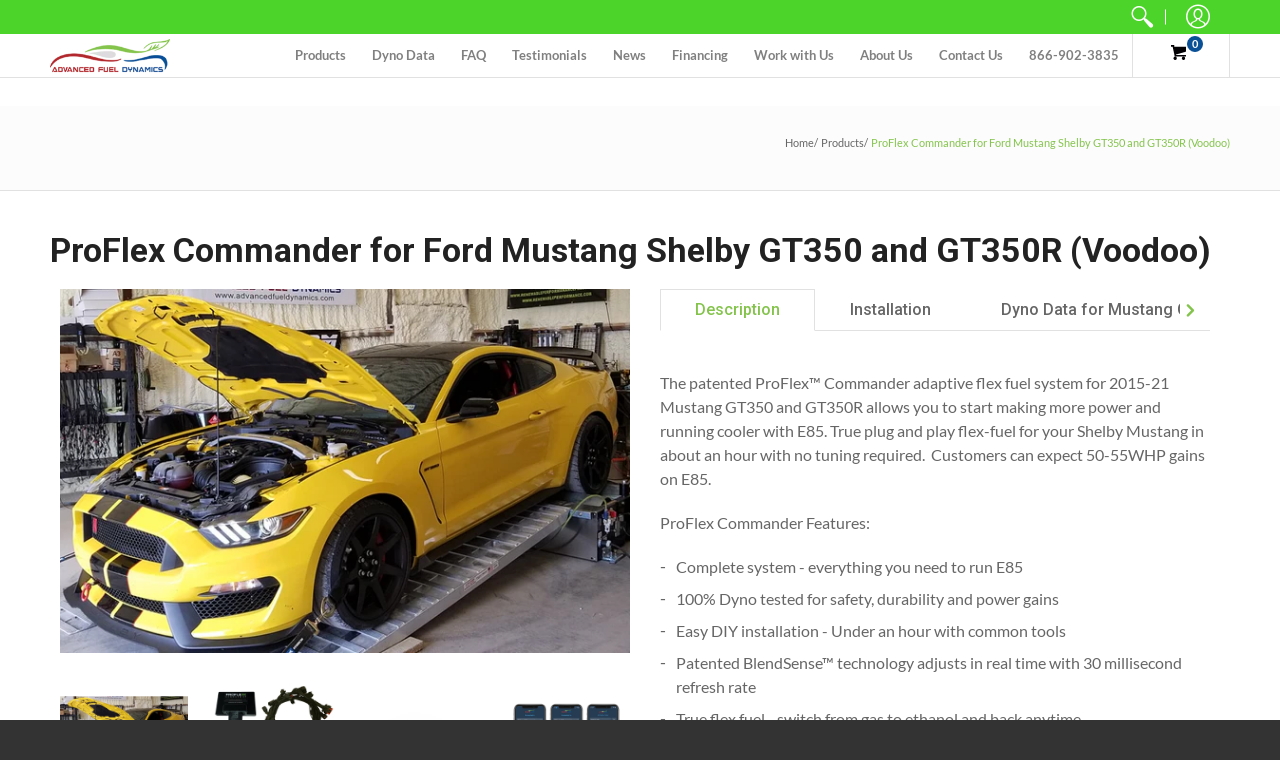

--- FILE ---
content_type: text/html; charset=utf-8
request_url: https://www.advancedfueldynamics.com/products/collections-e85-flex-fuel-2015-2020-ford-mustang-gt350-gt350r
body_size: 76816
content:
<!doctype html>
<!--[if lt IE 10]><html lang="en" class="ie_oldie"></html><![endif]-->
<html lang="en">
  <head>
    <script src="//d1liekpayvooaz.cloudfront.net/apps/customizery/customizery.js?shop=advanced-fuel-dynamics.myshopify.com"></script>
    <!-- Global site tag (gtag.js) - Google Analytics -->
    <script async src="https://www.googletagmanager.com/gtag/js?id=UA-69118002-1"></script>
    <script>
      window.dataLayer = window.dataLayer || [];
      function gtag(){dataLayer.push(arguments);}
      gtag('js', new Date());

      gtag('config', 'UA-69118002-1');
    </script>

    <meta name="facebook-domain-verification" content="7hpvt9bvekd4omqzrfldl09zoph6ha" />
    <meta name="google-site-verification" content="CVblq_qZzt6riODP0M1BfuyPb5O26cuh6bIBhlf6X-I" />

    <script src="https://cdnjs.cloudflare.com/ajax/libs/jquery/3.1.1/jquery.min.js"></script>
    <script src="https://unpkg.com/isotope-layout@3/dist/isotope.pkgd.min.js"></script>

    <!-- Hotjar Tracking Code for https://www.advancedfueldynamics.com/ -->
    <script>
        (function(h,o,t,j,a,r){
            h.hj=h.hj||function(){(h.hj.q=h.hj.q||[]).push(arguments)};
            h._hjSettings={hjid:3053198,hjsv:6};
            a=o.getElementsByTagName('head')[0];
            r=o.createElement('script');r.async=1;
            r.src=t+h._hjSettings.hjid+j+h._hjSettings.hjsv;
            a.appendChild(r);
        })(window,document,'https://static.hotjar.com/c/hotjar-','.js?sv=');
    </script>

    <meta charset="utf-8">
<meta http-equiv="X-UA-Compatible" content="IE=edge,chrome=1">
<meta name="viewport" content="width=device-width,initial-scale=1.0,maximum-scale=1">
<meta name="theme-color" content="#84c44c">
<title>ProFlex Commander for Ford Mustang Shelby GT350 and GT350R (Voodoo) | Advanced Fuel Dynamics</title> 

<link rel="canonical" href="https://www.advancedfueldynamics.com/products/collections-e85-flex-fuel-2015-2020-ford-mustang-gt350-gt350r" />


<meta name="description" content="The patented ProFlex™ Commander adaptive flex fuel system for 2015-21 Mustang GT350 and GT350R allows you to start making more power and running cooler with E85. True plug and play flex-fuel for your Shelby Mustang in about an hour with no tuning required.  Customers can expect 50-55WHP gains on E85. ProFlex Commander " />


<link rel="shortcut icon" href="//www.advancedfueldynamics.com/cdn/shop/files/Favicon_32x32.png?v=1613548925" type="image/png">





<meta property="og:site_name" content="Advanced Fuel Dynamics">
<meta property="og:url" content="https://www.advancedfueldynamics.com/products/collections-e85-flex-fuel-2015-2020-ford-mustang-gt350-gt350r">
<meta property="og:title" content="ProFlex Commander for Ford Mustang Shelby GT350 and GT350R (Voodoo)">
<meta property="og:type" content="product">
<meta property="og:description" content="The patented ProFlex™ Commander adaptive flex fuel system for 2015-21 Mustang GT350 and GT350R allows you to start making more power and running cooler with E85. True plug and play flex-fuel for your Shelby Mustang in about an hour with no tuning required.  Customers can expect 50-55WHP gains on E85. ProFlex Commander ">

<meta property="og:price:amount" content="899.00">
<meta property="og:price:currency" content="USD">

<meta property="og:image" content="http://www.advancedfueldynamics.com/cdn/shop/products/mustangg350rmain_1200x1200.jpg?v=1745435955"><meta property="og:image" content="http://www.advancedfueldynamics.com/cdn/shop/products/PFC-GT350-1_1200x1200.jpg?v=1745435955"><meta property="og:image" content="http://www.advancedfueldynamics.com/cdn/shop/products/PFC-GT350.1_unit_1200x1200.jpg?v=1745435955">
<meta property="og:image:secure_url" content="https://www.advancedfueldynamics.com/cdn/shop/products/mustangg350rmain_1200x1200.jpg?v=1745435955"><meta property="og:image:secure_url" content="https://www.advancedfueldynamics.com/cdn/shop/products/PFC-GT350-1_1200x1200.jpg?v=1745435955"><meta property="og:image:secure_url" content="https://www.advancedfueldynamics.com/cdn/shop/products/PFC-GT350.1_unit_1200x1200.jpg?v=1745435955">


<meta name="twitter:site" content="@AdvFuelDynamics">

<meta name="twitter:card" content="summary_large_image">
<meta name="twitter:title" content="ProFlex Commander for Ford Mustang Shelby GT350 and GT350R (Voodoo)">
<meta name="twitter:description" content="The patented ProFlex™ Commander adaptive flex fuel system for 2015-21 Mustang GT350 and GT350R allows you to start making more power and running cooler with E85. True plug and play flex-fuel for your Shelby Mustang in about an hour with no tuning required.  Customers can expect 50-55WHP gains on E85. ProFlex Commander ">

<script>
var pReady = [], $ = function(f) {pReady.push(f)}, theme = {};
// jQuery v3.3.1 | (c) JS Foundation and other contributors | jquery.org/license
!function(e,t){"use strict";"object"==typeof module&&"object"==typeof module.exports?module.exports=e.document?t(e,!0):function(e){if(!e.document)throw new Error("jQuery requires a window with a document");return t(e)}:t(e)}("undefined"!=typeof window?window:this,function(e,t){"use strict";var n=[],r=e.document,i=Object.getPrototypeOf,o=n.slice,a=n.concat,s=n.push,u=n.indexOf,l={},c=l.toString,f=l.hasOwnProperty,p=f.toString,d=p.call(Object),h={},g=function e(t){return"function"==typeof t&&"number"!=typeof t.nodeType},y=function e(t){return null!=t&&t===t.window},v={type:!0,src:!0,noModule:!0};function m(e,t,n){var i,o=(t=t||r).createElement("script");if(o.text=e,n)for(i in v)n[i]&&(o[i]=n[i]);t.head.appendChild(o).parentNode.removeChild(o)}function x(e){return null==e?e+"":"object"==typeof e||"function"==typeof e?l[c.call(e)]||"object":typeof e}var b="3.3.1",w=function(e,t){return new w.fn.init(e,t)},T=/^[\s\uFEFF\xA0]+|[\s\uFEFF\xA0]+$/g;w.fn=w.prototype={jquery:"3.3.1",constructor:w,length:0,toArray:function(){return o.call(this)},get:function(e){return null==e?o.call(this):e<0?this[e+this.length]:this[e]},pushStack:function(e){var t=w.merge(this.constructor(),e);return t.prevObject=this,t},each:function(e){return w.each(this,e)},map:function(e){return this.pushStack(w.map(this,function(t,n){return e.call(t,n,t)}))},slice:function(){return this.pushStack(o.apply(this,arguments))},first:function(){return this.eq(0)},last:function(){return this.eq(-1)},eq:function(e){var t=this.length,n=+e+(e<0?t:0);return this.pushStack(n>=0&&n<t?[this[n]]:[])},end:function(){return this.prevObject||this.constructor()},push:s,sort:n.sort,splice:n.splice},w.extend=w.fn.extend=function(){var e,t,n,r,i,o,a=arguments[0]||{},s=1,u=arguments.length,l=!1;for("boolean"==typeof a&&(l=a,a=arguments[s]||{},s++),"object"==typeof a||g(a)||(a={}),s===u&&(a=this,s--);s<u;s++)if(null!=(e=arguments[s]))for(t in e)n=a[t],a!==(r=e[t])&&(l&&r&&(w.isPlainObject(r)||(i=Array.isArray(r)))?(i?(i=!1,o=n&&Array.isArray(n)?n:[]):o=n&&w.isPlainObject(n)?n:{},a[t]=w.extend(l,o,r)):void 0!==r&&(a[t]=r));return a},w.extend({expando:"jQuery"+("3.3.1"+Math.random()).replace(/\D/g,""),isReady:!0,error:function(e){throw new Error(e)},noop:function(){},isPlainObject:function(e){var t,n;return!(!e||"[object Object]"!==c.call(e))&&(!(t=i(e))||"function"==typeof(n=f.call(t,"constructor")&&t.constructor)&&p.call(n)===d)},isEmptyObject:function(e){var t;for(t in e)return!1;return!0},globalEval:function(e){m(e)},each:function(e,t){var n,r=0;if(C(e)){for(n=e.length;r<n;r++)if(!1===t.call(e[r],r,e[r]))break}else for(r in e)if(!1===t.call(e[r],r,e[r]))break;return e},trim:function(e){return null==e?"":(e+"").replace(T,"")},makeArray:function(e,t){var n=t||[];return null!=e&&(C(Object(e))?w.merge(n,"string"==typeof e?[e]:e):s.call(n,e)),n},inArray:function(e,t,n){return null==t?-1:u.call(t,e,n)},merge:function(e,t){for(var n=+t.length,r=0,i=e.length;r<n;r++)e[i++]=t[r];return e.length=i,e},grep:function(e,t,n){for(var r,i=[],o=0,a=e.length,s=!n;o<a;o++)(r=!t(e[o],o))!==s&&i.push(e[o]);return i},map:function(e,t,n){var r,i,o=0,s=[];if(C(e))for(r=e.length;o<r;o++)null!=(i=t(e[o],o,n))&&s.push(i);else for(o in e)null!=(i=t(e[o],o,n))&&s.push(i);return a.apply([],s)},guid:1,support:h}),"function"==typeof Symbol&&(w.fn[Symbol.iterator]=n[Symbol.iterator]),w.each("Boolean Number String Function Array Date RegExp Object Error Symbol".split(" "),function(e,t){l["[object "+t+"]"]=t.toLowerCase()});function C(e){var t=!!e&&"length"in e&&e.length,n=x(e);return!g(e)&&!y(e)&&("array"===n||0===t||"number"==typeof t&&t>0&&t-1 in e)}var E=function(e){var t,n,r,i,o,a,s,u,l,c,f,p,d,h,g,y,v,m,x,b="sizzle"+1*new Date,w=e.document,T=0,C=0,E=ae(),k=ae(),S=ae(),D=function(e,t){return e===t&&(f=!0),0},N={}.hasOwnProperty,A=[],j=A.pop,q=A.push,L=A.push,H=A.slice,O=function(e,t){for(var n=0,r=e.length;n<r;n++)if(e[n]===t)return n;return-1},P="checked|selected|async|autofocus|autoplay|controls|defer|disabled|hidden|ismap|loop|multiple|open|readonly|required|scoped",M="[\\x20\\t\\r\\n\\f]",R="(?:\\\\.|[\\w-]|[^\0-\\xa0])+",I="\\["+M+"*("+R+")(?:"+M+"*([*^$|!~]?=)"+M+"*(?:'((?:\\\\.|[^\\\\'])*)'|\"((?:\\\\.|[^\\\\\"])*)\"|("+R+"))|)"+M+"*\\]",W=":("+R+")(?:\\((('((?:\\\\.|[^\\\\'])*)'|\"((?:\\\\.|[^\\\\\"])*)\")|((?:\\\\.|[^\\\\()[\\]]|"+I+")*)|.*)\\)|)",$=new RegExp(M+"+","g"),B=new RegExp("^"+M+"+|((?:^|[^\\\\])(?:\\\\.)*)"+M+"+$","g"),F=new RegExp("^"+M+"*,"+M+"*"),_=new RegExp("^"+M+"*([>+~]|"+M+")"+M+"*"),z=new RegExp("="+M+"*([^\\]'\"]*?)"+M+"*\\]","g"),X=new RegExp(W),U=new RegExp("^"+R+"$"),V={ID:new RegExp("^#("+R+")"),CLASS:new RegExp("^\\.("+R+")"),TAG:new RegExp("^("+R+"|[*])"),ATTR:new RegExp("^"+I),PSEUDO:new RegExp("^"+W),CHILD:new RegExp("^:(only|first|last|nth|nth-last)-(child|of-type)(?:\\("+M+"*(even|odd|(([+-]|)(\\d*)n|)"+M+"*(?:([+-]|)"+M+"*(\\d+)|))"+M+"*\\)|)","i"),bool:new RegExp("^(?:"+P+")$","i"),needsContext:new RegExp("^"+M+"*[>+~]|:(even|odd|eq|gt|lt|nth|first|last)(?:\\("+M+"*((?:-\\d)?\\d*)"+M+"*\\)|)(?=[^-]|$)","i")},G=/^(?:input|select|textarea|button)$/i,Y=/^h\d$/i,Q=/^[^{]+\{\s*\[native \w/,J=/^(?:#([\w-]+)|(\w+)|\.([\w-]+))$/,K=/[+~]/,Z=new RegExp("\\\\([\\da-f]{1,6}"+M+"?|("+M+")|.)","ig"),ee=function(e,t,n){var r="0x"+t-65536;return r!==r||n?t:r<0?String.fromCharCode(r+65536):String.fromCharCode(r>>10|55296,1023&r|56320)},te=/([\0-\x1f\x7f]|^-?\d)|^-$|[^\0-\x1f\x7f-\uFFFF\w-]/g,ne=function(e,t){return t?"\0"===e?"\ufffd":e.slice(0,-1)+"\\"+e.charCodeAt(e.length-1).toString(16)+" ":"\\"+e},re=function(){p()},ie=me(function(e){return!0===e.disabled&&("form"in e||"label"in e)},{dir:"parentNode",next:"legend"});try{L.apply(A=H.call(w.childNodes),w.childNodes),A[w.childNodes.length].nodeType}catch(e){L={apply:A.length?function(e,t){q.apply(e,H.call(t))}:function(e,t){var n=e.length,r=0;while(e[n++]=t[r++]);e.length=n-1}}}function oe(e,t,r,i){var o,s,l,c,f,h,v,m=t&&t.ownerDocument,T=t?t.nodeType:9;if(r=r||[],"string"!=typeof e||!e||1!==T&&9!==T&&11!==T)return r;if(!i&&((t?t.ownerDocument||t:w)!==d&&p(t),t=t||d,g)){if(11!==T&&(f=J.exec(e)))if(o=f[1]){if(9===T){if(!(l=t.getElementById(o)))return r;if(l.id===o)return r.push(l),r}else if(m&&(l=m.getElementById(o))&&x(t,l)&&l.id===o)return r.push(l),r}else{if(f[2])return L.apply(r,t.getElementsByTagName(e)),r;if((o=f[3])&&n.getElementsByClassName&&t.getElementsByClassName)return L.apply(r,t.getElementsByClassName(o)),r}if(n.qsa&&!S[e+" "]&&(!y||!y.test(e))){if(1!==T)m=t,v=e;else if("object"!==t.nodeName.toLowerCase()){(c=t.getAttribute("id"))?c=c.replace(te,ne):t.setAttribute("id",c=b),s=(h=a(e)).length;while(s--)h[s]="#"+c+" "+ve(h[s]);v=h.join(","),m=K.test(e)&&ge(t.parentNode)||t}if(v)try{return L.apply(r,m.querySelectorAll(v)),r}catch(e){}finally{c===b&&t.removeAttribute("id")}}}return u(e.replace(B,"$1"),t,r,i)}function ae(){var e=[];function t(n,i){return e.push(n+" ")>r.cacheLength&&delete t[e.shift()],t[n+" "]=i}return t}function se(e){return e[b]=!0,e}function ue(e){var t=d.createElement("fieldset");try{return!!e(t)}catch(e){return!1}finally{t.parentNode&&t.parentNode.removeChild(t),t=null}}function le(e,t){var n=e.split("|"),i=n.length;while(i--)r.attrHandle[n[i]]=t}function ce(e,t){var n=t&&e,r=n&&1===e.nodeType&&1===t.nodeType&&e.sourceIndex-t.sourceIndex;if(r)return r;if(n)while(n=n.nextSibling)if(n===t)return-1;return e?1:-1}function fe(e){return function(t){return"input"===t.nodeName.toLowerCase()&&t.type===e}}function pe(e){return function(t){var n=t.nodeName.toLowerCase();return("input"===n||"button"===n)&&t.type===e}}function de(e){return function(t){return"form"in t?t.parentNode&&!1===t.disabled?"label"in t?"label"in t.parentNode?t.parentNode.disabled===e:t.disabled===e:t.isDisabled===e||t.isDisabled!==!e&&ie(t)===e:t.disabled===e:"label"in t&&t.disabled===e}}function he(e){return se(function(t){return t=+t,se(function(n,r){var i,o=e([],n.length,t),a=o.length;while(a--)n[i=o[a]]&&(n[i]=!(r[i]=n[i]))})})}function ge(e){return e&&"undefined"!=typeof e.getElementsByTagName&&e}n=oe.support={},o=oe.isXML=function(e){var t=e&&(e.ownerDocument||e).documentElement;return!!t&&"HTML"!==t.nodeName},p=oe.setDocument=function(e){var t,i,a=e?e.ownerDocument||e:w;return a!==d&&9===a.nodeType&&a.documentElement?(d=a,h=d.documentElement,g=!o(d),w!==d&&(i=d.defaultView)&&i.top!==i&&(i.addEventListener?i.addEventListener("unload",re,!1):i.attachEvent&&i.attachEvent("onunload",re)),n.attributes=ue(function(e){return e.className="i",!e.getAttribute("className")}),n.getElementsByTagName=ue(function(e){return e.appendChild(d.createComment("")),!e.getElementsByTagName("*").length}),n.getElementsByClassName=Q.test(d.getElementsByClassName),n.getById=ue(function(e){return h.appendChild(e).id=b,!d.getElementsByName||!d.getElementsByName(b).length}),n.getById?(r.filter.ID=function(e){var t=e.replace(Z,ee);return function(e){return e.getAttribute("id")===t}},r.find.ID=function(e,t){if("undefined"!=typeof t.getElementById&&g){var n=t.getElementById(e);return n?[n]:[]}}):(r.filter.ID=function(e){var t=e.replace(Z,ee);return function(e){var n="undefined"!=typeof e.getAttributeNode&&e.getAttributeNode("id");return n&&n.value===t}},r.find.ID=function(e,t){if("undefined"!=typeof t.getElementById&&g){var n,r,i,o=t.getElementById(e);if(o){if((n=o.getAttributeNode("id"))&&n.value===e)return[o];i=t.getElementsByName(e),r=0;while(o=i[r++])if((n=o.getAttributeNode("id"))&&n.value===e)return[o]}return[]}}),r.find.TAG=n.getElementsByTagName?function(e,t){return"undefined"!=typeof t.getElementsByTagName?t.getElementsByTagName(e):n.qsa?t.querySelectorAll(e):void 0}:function(e,t){var n,r=[],i=0,o=t.getElementsByTagName(e);if("*"===e){while(n=o[i++])1===n.nodeType&&r.push(n);return r}return o},r.find.CLASS=n.getElementsByClassName&&function(e,t){if("undefined"!=typeof t.getElementsByClassName&&g)return t.getElementsByClassName(e)},v=[],y=[],(n.qsa=Q.test(d.querySelectorAll))&&(ue(function(e){h.appendChild(e).innerHTML="<a id='"+b+"'></a><select id='"+b+"-\r\\' msallowcapture=''><option selected=''></option></select>",e.querySelectorAll("[msallowcapture^='']").length&&y.push("[*^$]="+M+"*(?:''|\"\")"),e.querySelectorAll("[selected]").length||y.push("\\["+M+"*(?:value|"+P+")"),e.querySelectorAll("[id~="+b+"-]").length||y.push("~="),e.querySelectorAll(":checked").length||y.push(":checked"),e.querySelectorAll("a#"+b+"+*").length||y.push(".#.+[+~]")}),ue(function(e){e.innerHTML="<a href='' disabled='disabled'></a><select disabled='disabled'><option/></select>";var t=d.createElement("input");t.setAttribute("type","hidden"),e.appendChild(t).setAttribute("name","D"),e.querySelectorAll("[name=d]").length&&y.push("name"+M+"*[*^$|!~]?="),2!==e.querySelectorAll(":enabled").length&&y.push(":enabled",":disabled"),h.appendChild(e).disabled=!0,2!==e.querySelectorAll(":disabled").length&&y.push(":enabled",":disabled"),e.querySelectorAll("*,:x"),y.push(",.*:")})),(n.matchesSelector=Q.test(m=h.matches||h.webkitMatchesSelector||h.mozMatchesSelector||h.oMatchesSelector||h.msMatchesSelector))&&ue(function(e){n.disconnectedMatch=m.call(e,"*"),m.call(e,"[s!='']:x"),v.push("!=",W)}),y=y.length&&new RegExp(y.join("|")),v=v.length&&new RegExp(v.join("|")),t=Q.test(h.compareDocumentPosition),x=t||Q.test(h.contains)?function(e,t){var n=9===e.nodeType?e.documentElement:e,r=t&&t.parentNode;return e===r||!(!r||1!==r.nodeType||!(n.contains?n.contains(r):e.compareDocumentPosition&&16&e.compareDocumentPosition(r)))}:function(e,t){if(t)while(t=t.parentNode)if(t===e)return!0;return!1},D=t?function(e,t){if(e===t)return f=!0,0;var r=!e.compareDocumentPosition-!t.compareDocumentPosition;return r||(1&(r=(e.ownerDocument||e)===(t.ownerDocument||t)?e.compareDocumentPosition(t):1)||!n.sortDetached&&t.compareDocumentPosition(e)===r?e===d||e.ownerDocument===w&&x(w,e)?-1:t===d||t.ownerDocument===w&&x(w,t)?1:c?O(c,e)-O(c,t):0:4&r?-1:1)}:function(e,t){if(e===t)return f=!0,0;var n,r=0,i=e.parentNode,o=t.parentNode,a=[e],s=[t];if(!i||!o)return e===d?-1:t===d?1:i?-1:o?1:c?O(c,e)-O(c,t):0;if(i===o)return ce(e,t);n=e;while(n=n.parentNode)a.unshift(n);n=t;while(n=n.parentNode)s.unshift(n);while(a[r]===s[r])r++;return r?ce(a[r],s[r]):a[r]===w?-1:s[r]===w?1:0},d):d},oe.matches=function(e,t){return oe(e,null,null,t)},oe.matchesSelector=function(e,t){if((e.ownerDocument||e)!==d&&p(e),t=t.replace(z,"='$1']"),n.matchesSelector&&g&&!S[t+" "]&&(!v||!v.test(t))&&(!y||!y.test(t)))try{var r=m.call(e,t);if(r||n.disconnectedMatch||e.document&&11!==e.document.nodeType)return r}catch(e){}return oe(t,d,null,[e]).length>0},oe.contains=function(e,t){return(e.ownerDocument||e)!==d&&p(e),x(e,t)},oe.attr=function(e,t){(e.ownerDocument||e)!==d&&p(e);var i=r.attrHandle[t.toLowerCase()],o=i&&N.call(r.attrHandle,t.toLowerCase())?i(e,t,!g):void 0;return void 0!==o?o:n.attributes||!g?e.getAttribute(t):(o=e.getAttributeNode(t))&&o.specified?o.value:null},oe.escape=function(e){return(e+"").replace(te,ne)},oe.error=function(e){throw new Error("Syntax error, unrecognized expression: "+e)},oe.uniqueSort=function(e){var t,r=[],i=0,o=0;if(f=!n.detectDuplicates,c=!n.sortStable&&e.slice(0),e.sort(D),f){while(t=e[o++])t===e[o]&&(i=r.push(o));while(i--)e.splice(r[i],1)}return c=null,e},i=oe.getText=function(e){var t,n="",r=0,o=e.nodeType;if(o){if(1===o||9===o||11===o){if("string"==typeof e.textContent)return e.textContent;for(e=e.firstChild;e;e=e.nextSibling)n+=i(e)}else if(3===o||4===o)return e.nodeValue}else while(t=e[r++])n+=i(t);return n},(r=oe.selectors={cacheLength:50,createPseudo:se,match:V,attrHandle:{},find:{},relative:{">":{dir:"parentNode",first:!0}," ":{dir:"parentNode"},"+":{dir:"previousSibling",first:!0},"~":{dir:"previousSibling"}},preFilter:{ATTR:function(e){return e[1]=e[1].replace(Z,ee),e[3]=(e[3]||e[4]||e[5]||"").replace(Z,ee),"~="===e[2]&&(e[3]=" "+e[3]+" "),e.slice(0,4)},CHILD:function(e){return e[1]=e[1].toLowerCase(),"nth"===e[1].slice(0,3)?(e[3]||oe.error(e[0]),e[4]=+(e[4]?e[5]+(e[6]||1):2*("even"===e[3]||"odd"===e[3])),e[5]=+(e[7]+e[8]||"odd"===e[3])):e[3]&&oe.error(e[0]),e},PSEUDO:function(e){var t,n=!e[6]&&e[2];return V.CHILD.test(e[0])?null:(e[3]?e[2]=e[4]||e[5]||"":n&&X.test(n)&&(t=a(n,!0))&&(t=n.indexOf(")",n.length-t)-n.length)&&(e[0]=e[0].slice(0,t),e[2]=n.slice(0,t)),e.slice(0,3))}},filter:{TAG:function(e){var t=e.replace(Z,ee).toLowerCase();return"*"===e?function(){return!0}:function(e){return e.nodeName&&e.nodeName.toLowerCase()===t}},CLASS:function(e){var t=E[e+" "];return t||(t=new RegExp("(^|"+M+")"+e+"("+M+"|$)"))&&E(e,function(e){return t.test("string"==typeof e.className&&e.className||"undefined"!=typeof e.getAttribute&&e.getAttribute("class")||"")})},ATTR:function(e,t,n){return function(r){var i=oe.attr(r,e);return null==i?"!="===t:!t||(i+="","="===t?i===n:"!="===t?i!==n:"^="===t?n&&0===i.indexOf(n):"*="===t?n&&i.indexOf(n)>-1:"$="===t?n&&i.slice(-n.length)===n:"~="===t?(" "+i.replace($," ")+" ").indexOf(n)>-1:"|="===t&&(i===n||i.slice(0,n.length+1)===n+"-"))}},CHILD:function(e,t,n,r,i){var o="nth"!==e.slice(0,3),a="last"!==e.slice(-4),s="of-type"===t;return 1===r&&0===i?function(e){return!!e.parentNode}:function(t,n,u){var l,c,f,p,d,h,g=o!==a?"nextSibling":"previousSibling",y=t.parentNode,v=s&&t.nodeName.toLowerCase(),m=!u&&!s,x=!1;if(y){if(o){while(g){p=t;while(p=p[g])if(s?p.nodeName.toLowerCase()===v:1===p.nodeType)return!1;h=g="only"===e&&!h&&"nextSibling"}return!0}if(h=[a?y.firstChild:y.lastChild],a&&m){x=(d=(l=(c=(f=(p=y)[b]||(p[b]={}))[p.uniqueID]||(f[p.uniqueID]={}))[e]||[])[0]===T&&l[1])&&l[2],p=d&&y.childNodes[d];while(p=++d&&p&&p[g]||(x=d=0)||h.pop())if(1===p.nodeType&&++x&&p===t){c[e]=[T,d,x];break}}else if(m&&(x=d=(l=(c=(f=(p=t)[b]||(p[b]={}))[p.uniqueID]||(f[p.uniqueID]={}))[e]||[])[0]===T&&l[1]),!1===x)while(p=++d&&p&&p[g]||(x=d=0)||h.pop())if((s?p.nodeName.toLowerCase()===v:1===p.nodeType)&&++x&&(m&&((c=(f=p[b]||(p[b]={}))[p.uniqueID]||(f[p.uniqueID]={}))[e]=[T,x]),p===t))break;return(x-=i)===r||x%r==0&&x/r>=0}}},PSEUDO:function(e,t){var n,i=r.pseudos[e]||r.setFilters[e.toLowerCase()]||oe.error("unsupported pseudo: "+e);return i[b]?i(t):i.length>1?(n=[e,e,"",t],r.setFilters.hasOwnProperty(e.toLowerCase())?se(function(e,n){var r,o=i(e,t),a=o.length;while(a--)e[r=O(e,o[a])]=!(n[r]=o[a])}):function(e){return i(e,0,n)}):i}},pseudos:{not:se(function(e){var t=[],n=[],r=s(e.replace(B,"$1"));return r[b]?se(function(e,t,n,i){var o,a=r(e,null,i,[]),s=e.length;while(s--)(o=a[s])&&(e[s]=!(t[s]=o))}):function(e,i,o){return t[0]=e,r(t,null,o,n),t[0]=null,!n.pop()}}),has:se(function(e){return function(t){return oe(e,t).length>0}}),contains:se(function(e){return e=e.replace(Z,ee),function(t){return(t.textContent||t.innerText||i(t)).indexOf(e)>-1}}),lang:se(function(e){return U.test(e||"")||oe.error("unsupported lang: "+e),e=e.replace(Z,ee).toLowerCase(),function(t){var n;do{if(n=g?t.lang:t.getAttribute("xml:lang")||t.getAttribute("lang"))return(n=n.toLowerCase())===e||0===n.indexOf(e+"-")}while((t=t.parentNode)&&1===t.nodeType);return!1}}),target:function(t){var n=e.location&&e.location.hash;return n&&n.slice(1)===t.id},root:function(e){return e===h},focus:function(e){return e===d.activeElement&&(!d.hasFocus||d.hasFocus())&&!!(e.type||e.href||~e.tabIndex)},enabled:de(!1),disabled:de(!0),checked:function(e){var t=e.nodeName.toLowerCase();return"input"===t&&!!e.checked||"option"===t&&!!e.selected},selected:function(e){return e.parentNode&&e.parentNode.selectedIndex,!0===e.selected},empty:function(e){for(e=e.firstChild;e;e=e.nextSibling)if(e.nodeType<6)return!1;return!0},parent:function(e){return!r.pseudos.empty(e)},header:function(e){return Y.test(e.nodeName)},input:function(e){return G.test(e.nodeName)},button:function(e){var t=e.nodeName.toLowerCase();return"input"===t&&"button"===e.type||"button"===t},text:function(e){var t;return"input"===e.nodeName.toLowerCase()&&"text"===e.type&&(null==(t=e.getAttribute("type"))||"text"===t.toLowerCase())},first:he(function(){return[0]}),last:he(function(e,t){return[t-1]}),eq:he(function(e,t,n){return[n<0?n+t:n]}),even:he(function(e,t){for(var n=0;n<t;n+=2)e.push(n);return e}),odd:he(function(e,t){for(var n=1;n<t;n+=2)e.push(n);return e}),lt:he(function(e,t,n){for(var r=n<0?n+t:n;--r>=0;)e.push(r);return e}),gt:he(function(e,t,n){for(var r=n<0?n+t:n;++r<t;)e.push(r);return e})}}).pseudos.nth=r.pseudos.eq;for(t in{radio:!0,checkbox:!0,file:!0,password:!0,image:!0})r.pseudos[t]=fe(t);for(t in{submit:!0,reset:!0})r.pseudos[t]=pe(t);function ye(){}ye.prototype=r.filters=r.pseudos,r.setFilters=new ye,a=oe.tokenize=function(e,t){var n,i,o,a,s,u,l,c=k[e+" "];if(c)return t?0:c.slice(0);s=e,u=[],l=r.preFilter;while(s){n&&!(i=F.exec(s))||(i&&(s=s.slice(i[0].length)||s),u.push(o=[])),n=!1,(i=_.exec(s))&&(n=i.shift(),o.push({value:n,type:i[0].replace(B," ")}),s=s.slice(n.length));for(a in r.filter)!(i=V[a].exec(s))||l[a]&&!(i=l[a](i))||(n=i.shift(),o.push({value:n,type:a,matches:i}),s=s.slice(n.length));if(!n)break}return t?s.length:s?oe.error(e):k(e,u).slice(0)};function ve(e){for(var t=0,n=e.length,r="";t<n;t++)r+=e[t].value;return r}function me(e,t,n){var r=t.dir,i=t.next,o=i||r,a=n&&"parentNode"===o,s=C++;return t.first?function(t,n,i){while(t=t[r])if(1===t.nodeType||a)return e(t,n,i);return!1}:function(t,n,u){var l,c,f,p=[T,s];if(u){while(t=t[r])if((1===t.nodeType||a)&&e(t,n,u))return!0}else while(t=t[r])if(1===t.nodeType||a)if(f=t[b]||(t[b]={}),c=f[t.uniqueID]||(f[t.uniqueID]={}),i&&i===t.nodeName.toLowerCase())t=t[r]||t;else{if((l=c[o])&&l[0]===T&&l[1]===s)return p[2]=l[2];if(c[o]=p,p[2]=e(t,n,u))return!0}return!1}}function xe(e){return e.length>1?function(t,n,r){var i=e.length;while(i--)if(!e[i](t,n,r))return!1;return!0}:e[0]}function be(e,t,n){for(var r=0,i=t.length;r<i;r++)oe(e,t[r],n);return n}function we(e,t,n,r,i){for(var o,a=[],s=0,u=e.length,l=null!=t;s<u;s++)(o=e[s])&&(n&&!n(o,r,i)||(a.push(o),l&&t.push(s)));return a}function Te(e,t,n,r,i,o){return r&&!r[b]&&(r=Te(r)),i&&!i[b]&&(i=Te(i,o)),se(function(o,a,s,u){var l,c,f,p=[],d=[],h=a.length,g=o||be(t||"*",s.nodeType?[s]:s,[]),y=!e||!o&&t?g:we(g,p,e,s,u),v=n?i||(o?e:h||r)?[]:a:y;if(n&&n(y,v,s,u),r){l=we(v,d),r(l,[],s,u),c=l.length;while(c--)(f=l[c])&&(v[d[c]]=!(y[d[c]]=f))}if(o){if(i||e){if(i){l=[],c=v.length;while(c--)(f=v[c])&&l.push(y[c]=f);i(null,v=[],l,u)}c=v.length;while(c--)(f=v[c])&&(l=i?O(o,f):p[c])>-1&&(o[l]=!(a[l]=f))}}else v=we(v===a?v.splice(h,v.length):v),i?i(null,a,v,u):L.apply(a,v)})}function Ce(e){for(var t,n,i,o=e.length,a=r.relative[e[0].type],s=a||r.relative[" "],u=a?1:0,c=me(function(e){return e===t},s,!0),f=me(function(e){return O(t,e)>-1},s,!0),p=[function(e,n,r){var i=!a&&(r||n!==l)||((t=n).nodeType?c(e,n,r):f(e,n,r));return t=null,i}];u<o;u++)if(n=r.relative[e[u].type])p=[me(xe(p),n)];else{if((n=r.filter[e[u].type].apply(null,e[u].matches))[b]){for(i=++u;i<o;i++)if(r.relative[e[i].type])break;return Te(u>1&&xe(p),u>1&&ve(e.slice(0,u-1).concat({value:" "===e[u-2].type?"*":""})).replace(B,"$1"),n,u<i&&Ce(e.slice(u,i)),i<o&&Ce(e=e.slice(i)),i<o&&ve(e))}p.push(n)}return xe(p)}function Ee(e,t){var n=t.length>0,i=e.length>0,o=function(o,a,s,u,c){var f,h,y,v=0,m="0",x=o&&[],b=[],w=l,C=o||i&&r.find.TAG("*",c),E=T+=null==w?1:Math.random()||.1,k=C.length;for(c&&(l=a===d||a||c);m!==k&&null!=(f=C[m]);m++){if(i&&f){h=0,a||f.ownerDocument===d||(p(f),s=!g);while(y=e[h++])if(y(f,a||d,s)){u.push(f);break}c&&(T=E)}n&&((f=!y&&f)&&v--,o&&x.push(f))}if(v+=m,n&&m!==v){h=0;while(y=t[h++])y(x,b,a,s);if(o){if(v>0)while(m--)x[m]||b[m]||(b[m]=j.call(u));b=we(b)}L.apply(u,b),c&&!o&&b.length>0&&v+t.length>1&&oe.uniqueSort(u)}return c&&(T=E,l=w),x};return n?se(o):o}return s=oe.compile=function(e,t){var n,r=[],i=[],o=S[e+" "];if(!o){t||(t=a(e)),n=t.length;while(n--)(o=Ce(t[n]))[b]?r.push(o):i.push(o);(o=S(e,Ee(i,r))).selector=e}return o},u=oe.select=function(e,t,n,i){var o,u,l,c,f,p="function"==typeof e&&e,d=!i&&a(e=p.selector||e);if(n=n||[],1===d.length){if((u=d[0]=d[0].slice(0)).length>2&&"ID"===(l=u[0]).type&&9===t.nodeType&&g&&r.relative[u[1].type]){if(!(t=(r.find.ID(l.matches[0].replace(Z,ee),t)||[])[0]))return n;p&&(t=t.parentNode),e=e.slice(u.shift().value.length)}o=V.needsContext.test(e)?0:u.length;while(o--){if(l=u[o],r.relative[c=l.type])break;if((f=r.find[c])&&(i=f(l.matches[0].replace(Z,ee),K.test(u[0].type)&&ge(t.parentNode)||t))){if(u.splice(o,1),!(e=i.length&&ve(u)))return L.apply(n,i),n;break}}}return(p||s(e,d))(i,t,!g,n,!t||K.test(e)&&ge(t.parentNode)||t),n},n.sortStable=b.split("").sort(D).join("")===b,n.detectDuplicates=!!f,p(),n.sortDetached=ue(function(e){return 1&e.compareDocumentPosition(d.createElement("fieldset"))}),ue(function(e){return e.innerHTML="<a href='#'></a>","#"===e.firstChild.getAttribute("href")})||le("type|href|height|width",function(e,t,n){if(!n)return e.getAttribute(t,"type"===t.toLowerCase()?1:2)}),n.attributes&&ue(function(e){return e.innerHTML="<input/>",e.firstChild.setAttribute("value",""),""===e.firstChild.getAttribute("value")})||le("value",function(e,t,n){if(!n&&"input"===e.nodeName.toLowerCase())return e.defaultValue}),ue(function(e){return null==e.getAttribute("disabled")})||le(P,function(e,t,n){var r;if(!n)return!0===e[t]?t.toLowerCase():(r=e.getAttributeNode(t))&&r.specified?r.value:null}),oe}(e);w.find=E,w.expr=E.selectors,w.expr[":"]=w.expr.pseudos,w.uniqueSort=w.unique=E.uniqueSort,w.text=E.getText,w.isXMLDoc=E.isXML,w.contains=E.contains,w.escapeSelector=E.escape;var k=function(e,t,n){var r=[],i=void 0!==n;while((e=e[t])&&9!==e.nodeType)if(1===e.nodeType){if(i&&w(e).is(n))break;r.push(e)}return r},S=function(e,t){for(var n=[];e;e=e.nextSibling)1===e.nodeType&&e!==t&&n.push(e);return n},D=w.expr.match.needsContext;function N(e,t){return e.nodeName&&e.nodeName.toLowerCase()===t.toLowerCase()}var A=/^<([a-z][^\/\0>:\x20\t\r\n\f]*)[\x20\t\r\n\f]*\/?>(?:<\/\1>|)$/i;function j(e,t,n){return g(t)?w.grep(e,function(e,r){return!!t.call(e,r,e)!==n}):t.nodeType?w.grep(e,function(e){return e===t!==n}):"string"!=typeof t?w.grep(e,function(e){return u.call(t,e)>-1!==n}):w.filter(t,e,n)}w.filter=function(e,t,n){var r=t[0];return n&&(e=":not("+e+")"),1===t.length&&1===r.nodeType?w.find.matchesSelector(r,e)?[r]:[]:w.find.matches(e,w.grep(t,function(e){return 1===e.nodeType}))},w.fn.extend({find:function(e){var t,n,r=this.length,i=this;if("string"!=typeof e)return this.pushStack(w(e).filter(function(){for(t=0;t<r;t++)if(w.contains(i[t],this))return!0}));for(n=this.pushStack([]),t=0;t<r;t++)w.find(e,i[t],n);return r>1?w.uniqueSort(n):n},filter:function(e){return this.pushStack(j(this,e||[],!1))},not:function(e){return this.pushStack(j(this,e||[],!0))},is:function(e){return!!j(this,"string"==typeof e&&D.test(e)?w(e):e||[],!1).length}});var q,L=/^(?:\s*(<[\w\W]+>)[^>]*|#([\w-]+))$/;(w.fn.init=function(e,t,n){var i,o;if(!e)return this;if(n=n||q,"string"==typeof e){if(!(i="<"===e[0]&&">"===e[e.length-1]&&e.length>=3?[null,e,null]:L.exec(e))||!i[1]&&t)return!t||t.jquery?(t||n).find(e):this.constructor(t).find(e);if(i[1]){if(t=t instanceof w?t[0]:t,w.merge(this,w.parseHTML(i[1],t&&t.nodeType?t.ownerDocument||t:r,!0)),A.test(i[1])&&w.isPlainObject(t))for(i in t)g(this[i])?this[i](t[i]):this.attr(i,t[i]);return this}return(o=r.getElementById(i[2]))&&(this[0]=o,this.length=1),this}return e.nodeType?(this[0]=e,this.length=1,this):g(e)?void 0!==n.ready?n.ready(e):e(w):w.makeArray(e,this)}).prototype=w.fn,q=w(r);var H=/^(?:parents|prev(?:Until|All))/,O={children:!0,contents:!0,next:!0,prev:!0};w.fn.extend({has:function(e){var t=w(e,this),n=t.length;return this.filter(function(){for(var e=0;e<n;e++)if(w.contains(this,t[e]))return!0})},closest:function(e,t){var n,r=0,i=this.length,o=[],a="string"!=typeof e&&w(e);if(!D.test(e))for(;r<i;r++)for(n=this[r];n&&n!==t;n=n.parentNode)if(n.nodeType<11&&(a?a.index(n)>-1:1===n.nodeType&&w.find.matchesSelector(n,e))){o.push(n);break}return this.pushStack(o.length>1?w.uniqueSort(o):o)},index:function(e){return e?"string"==typeof e?u.call(w(e),this[0]):u.call(this,e.jquery?e[0]:e):this[0]&&this[0].parentNode?this.first().prevAll().length:-1},add:function(e,t){return this.pushStack(w.uniqueSort(w.merge(this.get(),w(e,t))))},addBack:function(e){return this.add(null==e?this.prevObject:this.prevObject.filter(e))}});function P(e,t){while((e=e[t])&&1!==e.nodeType);return e}w.each({parent:function(e){var t=e.parentNode;return t&&11!==t.nodeType?t:null},parents:function(e){return k(e,"parentNode")},parentsUntil:function(e,t,n){return k(e,"parentNode",n)},next:function(e){return P(e,"nextSibling")},prev:function(e){return P(e,"previousSibling")},nextAll:function(e){return k(e,"nextSibling")},prevAll:function(e){return k(e,"previousSibling")},nextUntil:function(e,t,n){return k(e,"nextSibling",n)},prevUntil:function(e,t,n){return k(e,"previousSibling",n)},siblings:function(e){return S((e.parentNode||{}).firstChild,e)},children:function(e){return S(e.firstChild)},contents:function(e){return N(e,"iframe")?e.contentDocument:(N(e,"template")&&(e=e.content||e),w.merge([],e.childNodes))}},function(e,t){w.fn[e]=function(n,r){var i=w.map(this,t,n);return"Until"!==e.slice(-5)&&(r=n),r&&"string"==typeof r&&(i=w.filter(r,i)),this.length>1&&(O[e]||w.uniqueSort(i),H.test(e)&&i.reverse()),this.pushStack(i)}});var M=/[^\x20\t\r\n\f]+/g;function R(e){var t={};return w.each(e.match(M)||[],function(e,n){t[n]=!0}),t}w.Callbacks=function(e){e="string"==typeof e?R(e):w.extend({},e);var t,n,r,i,o=[],a=[],s=-1,u=function(){for(i=i||e.once,r=t=!0;a.length;s=-1){n=a.shift();while(++s<o.length)!1===o[s].apply(n[0],n[1])&&e.stopOnFalse&&(s=o.length,n=!1)}e.memory||(n=!1),t=!1,i&&(o=n?[]:"")},l={add:function(){return o&&(n&&!t&&(s=o.length-1,a.push(n)),function t(n){w.each(n,function(n,r){g(r)?e.unique&&l.has(r)||o.push(r):r&&r.length&&"string"!==x(r)&&t(r)})}(arguments),n&&!t&&u()),this},remove:function(){return w.each(arguments,function(e,t){var n;while((n=w.inArray(t,o,n))>-1)o.splice(n,1),n<=s&&s--}),this},has:function(e){return e?w.inArray(e,o)>-1:o.length>0},empty:function(){return o&&(o=[]),this},disable:function(){return i=a=[],o=n="",this},disabled:function(){return!o},lock:function(){return i=a=[],n||t||(o=n=""),this},locked:function(){return!!i},fireWith:function(e,n){return i||(n=[e,(n=n||[]).slice?n.slice():n],a.push(n),t||u()),this},fire:function(){return l.fireWith(this,arguments),this},fired:function(){return!!r}};return l};function I(e){return e}function W(e){throw e}function $(e,t,n,r){var i;try{e&&g(i=e.promise)?i.call(e).done(t).fail(n):e&&g(i=e.then)?i.call(e,t,n):t.apply(void 0,[e].slice(r))}catch(e){n.apply(void 0,[e])}}w.extend({Deferred:function(t){var n=[["notify","progress",w.Callbacks("memory"),w.Callbacks("memory"),2],["resolve","done",w.Callbacks("once memory"),w.Callbacks("once memory"),0,"resolved"],["reject","fail",w.Callbacks("once memory"),w.Callbacks("once memory"),1,"rejected"]],r="pending",i={state:function(){return r},always:function(){return o.done(arguments).fail(arguments),this},"catch":function(e){return i.then(null,e)},pipe:function(){var e=arguments;return w.Deferred(function(t){w.each(n,function(n,r){var i=g(e[r[4]])&&e[r[4]];o[r[1]](function(){var e=i&&i.apply(this,arguments);e&&g(e.promise)?e.promise().progress(t.notify).done(t.resolve).fail(t.reject):t[r[0]+"With"](this,i?[e]:arguments)})}),e=null}).promise()},then:function(t,r,i){var o=0;function a(t,n,r,i){return function(){var s=this,u=arguments,l=function(){var e,l;if(!(t<o)){if((e=r.apply(s,u))===n.promise())throw new TypeError("Thenable self-resolution");l=e&&("object"==typeof e||"function"==typeof e)&&e.then,g(l)?i?l.call(e,a(o,n,I,i),a(o,n,W,i)):(o++,l.call(e,a(o,n,I,i),a(o,n,W,i),a(o,n,I,n.notifyWith))):(r!==I&&(s=void 0,u=[e]),(i||n.resolveWith)(s,u))}},c=i?l:function(){try{l()}catch(e){w.Deferred.exceptionHook&&w.Deferred.exceptionHook(e,c.stackTrace),t+1>=o&&(r!==W&&(s=void 0,u=[e]),n.rejectWith(s,u))}};t?c():(w.Deferred.getStackHook&&(c.stackTrace=w.Deferred.getStackHook()),e.setTimeout(c))}}return w.Deferred(function(e){n[0][3].add(a(0,e,g(i)?i:I,e.notifyWith)),n[1][3].add(a(0,e,g(t)?t:I)),n[2][3].add(a(0,e,g(r)?r:W))}).promise()},promise:function(e){return null!=e?w.extend(e,i):i}},o={};return w.each(n,function(e,t){var a=t[2],s=t[5];i[t[1]]=a.add,s&&a.add(function(){r=s},n[3-e][2].disable,n[3-e][3].disable,n[0][2].lock,n[0][3].lock),a.add(t[3].fire),o[t[0]]=function(){return o[t[0]+"With"](this===o?void 0:this,arguments),this},o[t[0]+"With"]=a.fireWith}),i.promise(o),t&&t.call(o,o),o},when:function(e){var t=arguments.length,n=t,r=Array(n),i=o.call(arguments),a=w.Deferred(),s=function(e){return function(n){r[e]=this,i[e]=arguments.length>1?o.call(arguments):n,--t||a.resolveWith(r,i)}};if(t<=1&&($(e,a.done(s(n)).resolve,a.reject,!t),"pending"===a.state()||g(i[n]&&i[n].then)))return a.then();while(n--)$(i[n],s(n),a.reject);return a.promise()}});var B=/^(Eval|Internal|Range|Reference|Syntax|Type|URI)Error$/;w.Deferred.exceptionHook=function(t,n){e.console&&e.console.warn&&t&&B.test(t.name)&&e.console.warn("jQuery.Deferred exception: "+t.message,t.stack,n)},w.readyException=function(t){e.setTimeout(function(){throw t})};var F=w.Deferred();w.fn.ready=function(e){return F.then(e)["catch"](function(e){w.readyException(e)}),this},w.extend({isReady:!1,readyWait:1,ready:function(e){(!0===e?--w.readyWait:w.isReady)||(w.isReady=!0,!0!==e&&--w.readyWait>0||F.resolveWith(r,[w]))}}),w.ready.then=F.then;function _(){r.removeEventListener("DOMContentLoaded",_),e.removeEventListener("load",_),w.ready()}"complete"===r.readyState||"loading"!==r.readyState&&!r.documentElement.doScroll?e.setTimeout(w.ready):(r.addEventListener("DOMContentLoaded",_),e.addEventListener("load",_));var z=function(e,t,n,r,i,o,a){var s=0,u=e.length,l=null==n;if("object"===x(n)){i=!0;for(s in n)z(e,t,s,n[s],!0,o,a)}else if(void 0!==r&&(i=!0,g(r)||(a=!0),l&&(a?(t.call(e,r),t=null):(l=t,t=function(e,t,n){return l.call(w(e),n)})),t))for(;s<u;s++)t(e[s],n,a?r:r.call(e[s],s,t(e[s],n)));return i?e:l?t.call(e):u?t(e[0],n):o},X=/^-ms-/,U=/-([a-z])/g;function V(e,t){return t.toUpperCase()}function G(e){return e.replace(X,"ms-").replace(U,V)}var Y=function(e){return 1===e.nodeType||9===e.nodeType||!+e.nodeType};function Q(){this.expando=w.expando+Q.uid++}Q.uid=1,Q.prototype={cache:function(e){var t=e[this.expando];return t||(t={},Y(e)&&(e.nodeType?e[this.expando]=t:Object.defineProperty(e,this.expando,{value:t,configurable:!0}))),t},set:function(e,t,n){var r,i=this.cache(e);if("string"==typeof t)i[G(t)]=n;else for(r in t)i[G(r)]=t[r];return i},get:function(e,t){return void 0===t?this.cache(e):e[this.expando]&&e[this.expando][G(t)]},access:function(e,t,n){return void 0===t||t&&"string"==typeof t&&void 0===n?this.get(e,t):(this.set(e,t,n),void 0!==n?n:t)},remove:function(e,t){var n,r=e[this.expando];if(void 0!==r){if(void 0!==t){n=(t=Array.isArray(t)?t.map(G):(t=G(t))in r?[t]:t.match(M)||[]).length;while(n--)delete r[t[n]]}(void 0===t||w.isEmptyObject(r))&&(e.nodeType?e[this.expando]=void 0:delete e[this.expando])}},hasData:function(e){var t=e[this.expando];return void 0!==t&&!w.isEmptyObject(t)}};var J=new Q,K=new Q,Z=/^(?:\{[\w\W]*\}|\[[\w\W]*\])$/,ee=/[A-Z]/g;function te(e){return"true"===e||"false"!==e&&("null"===e?null:e===+e+""?+e:Z.test(e)?JSON.parse(e):e)}function ne(e,t,n){var r;if(void 0===n&&1===e.nodeType)if(r="data-"+t.replace(ee,"-$&").toLowerCase(),"string"==typeof(n=e.getAttribute(r))){try{n=te(n)}catch(e){}K.set(e,t,n)}else n=void 0;return n}w.extend({hasData:function(e){return K.hasData(e)||J.hasData(e)},data:function(e,t,n){return K.access(e,t,n)},removeData:function(e,t){K.remove(e,t)},_data:function(e,t,n){return J.access(e,t,n)},_removeData:function(e,t){J.remove(e,t)}}),w.fn.extend({data:function(e,t){var n,r,i,o=this[0],a=o&&o.attributes;if(void 0===e){if(this.length&&(i=K.get(o),1===o.nodeType&&!J.get(o,"hasDataAttrs"))){n=a.length;while(n--)a[n]&&0===(r=a[n].name).indexOf("data-")&&(r=G(r.slice(5)),ne(o,r,i[r]));J.set(o,"hasDataAttrs",!0)}return i}return"object"==typeof e?this.each(function(){K.set(this,e)}):z(this,function(t){var n;if(o&&void 0===t){if(void 0!==(n=K.get(o,e)))return n;if(void 0!==(n=ne(o,e)))return n}else this.each(function(){K.set(this,e,t)})},null,t,arguments.length>1,null,!0)},removeData:function(e){return this.each(function(){K.remove(this,e)})}}),w.extend({queue:function(e,t,n){var r;if(e)return t=(t||"fx")+"queue",r=J.get(e,t),n&&(!r||Array.isArray(n)?r=J.access(e,t,w.makeArray(n)):r.push(n)),r||[]},dequeue:function(e,t){t=t||"fx";var n=w.queue(e,t),r=n.length,i=n.shift(),o=w._queueHooks(e,t),a=function(){w.dequeue(e,t)};"inprogress"===i&&(i=n.shift(),r--),i&&("fx"===t&&n.unshift("inprogress"),delete o.stop,i.call(e,a,o)),!r&&o&&o.empty.fire()},_queueHooks:function(e,t){var n=t+"queueHooks";return J.get(e,n)||J.access(e,n,{empty:w.Callbacks("once memory").add(function(){J.remove(e,[t+"queue",n])})})}}),w.fn.extend({queue:function(e,t){var n=2;return"string"!=typeof e&&(t=e,e="fx",n--),arguments.length<n?w.queue(this[0],e):void 0===t?this:this.each(function(){var n=w.queue(this,e,t);w._queueHooks(this,e),"fx"===e&&"inprogress"!==n[0]&&w.dequeue(this,e)})},dequeue:function(e){return this.each(function(){w.dequeue(this,e)})},clearQueue:function(e){return this.queue(e||"fx",[])},promise:function(e,t){var n,r=1,i=w.Deferred(),o=this,a=this.length,s=function(){--r||i.resolveWith(o,[o])};"string"!=typeof e&&(t=e,e=void 0),e=e||"fx";while(a--)(n=J.get(o[a],e+"queueHooks"))&&n.empty&&(r++,n.empty.add(s));return s(),i.promise(t)}});var re=/[+-]?(?:\d*\.|)\d+(?:[eE][+-]?\d+|)/.source,ie=new RegExp("^(?:([+-])=|)("+re+")([a-z%]*)$","i"),oe=["Top","Right","Bottom","Left"],ae=function(e,t){return"none"===(e=t||e).style.display||""===e.style.display&&w.contains(e.ownerDocument,e)&&"none"===w.css(e,"display")},se=function(e,t,n,r){var i,o,a={};for(o in t)a[o]=e.style[o],e.style[o]=t[o];i=n.apply(e,r||[]);for(o in t)e.style[o]=a[o];return i};function ue(e,t,n,r){var i,o,a=20,s=r?function(){return r.cur()}:function(){return w.css(e,t,"")},u=s(),l=n&&n[3]||(w.cssNumber[t]?"":"px"),c=(w.cssNumber[t]||"px"!==l&&+u)&&ie.exec(w.css(e,t));if(c&&c[3]!==l){u/=2,l=l||c[3],c=+u||1;while(a--)w.style(e,t,c+l),(1-o)*(1-(o=s()/u||.5))<=0&&(a=0),c/=o;c*=2,w.style(e,t,c+l),n=n||[]}return n&&(c=+c||+u||0,i=n[1]?c+(n[1]+1)*n[2]:+n[2],r&&(r.unit=l,r.start=c,r.end=i)),i}var le={};function ce(e){var t,n=e.ownerDocument,r=e.nodeName,i=le[r];return i||(t=n.body.appendChild(n.createElement(r)),i=w.css(t,"display"),t.parentNode.removeChild(t),"none"===i&&(i="block"),le[r]=i,i)}function fe(e,t){for(var n,r,i=[],o=0,a=e.length;o<a;o++)(r=e[o]).style&&(n=r.style.display,t?("none"===n&&(i[o]=J.get(r,"display")||null,i[o]||(r.style.display="")),""===r.style.display&&ae(r)&&(i[o]=ce(r))):"none"!==n&&(i[o]="none",J.set(r,"display",n)));for(o=0;o<a;o++)null!=i[o]&&(e[o].style.display=i[o]);return e}w.fn.extend({show:function(){return fe(this,!0)},hide:function(){return fe(this)},toggle:function(e){return"boolean"==typeof e?e?this.show():this.hide():this.each(function(){ae(this)?w(this).show():w(this).hide()})}});var pe=/^(?:checkbox|radio)$/i,de=/<([a-z][^\/\0>\x20\t\r\n\f]+)/i,he=/^$|^module$|\/(?:java|ecma)script/i,ge={option:[1,"<select multiple='multiple'>","</select>"],thead:[1,"<table>","</table>"],col:[2,"<table><colgroup>","</colgroup></table>"],tr:[2,"<table><tbody>","</tbody></table>"],td:[3,"<table><tbody><tr>","</tr></tbody></table>"],_default:[0,"",""]};ge.optgroup=ge.option,ge.tbody=ge.tfoot=ge.colgroup=ge.caption=ge.thead,ge.th=ge.td;function ye(e,t){var n;return n="undefined"!=typeof e.getElementsByTagName?e.getElementsByTagName(t||"*"):"undefined"!=typeof e.querySelectorAll?e.querySelectorAll(t||"*"):[],void 0===t||t&&N(e,t)?w.merge([e],n):n}function ve(e,t){for(var n=0,r=e.length;n<r;n++)J.set(e[n],"globalEval",!t||J.get(t[n],"globalEval"))}var me=/<|&#?\w+;/;function xe(e,t,n,r,i){for(var o,a,s,u,l,c,f=t.createDocumentFragment(),p=[],d=0,h=e.length;d<h;d++)if((o=e[d])||0===o)if("object"===x(o))w.merge(p,o.nodeType?[o]:o);else if(me.test(o)){a=a||f.appendChild(t.createElement("div")),s=(de.exec(o)||["",""])[1].toLowerCase(),u=ge[s]||ge._default,a.innerHTML=u[1]+w.htmlPrefilter(o)+u[2],c=u[0];while(c--)a=a.lastChild;w.merge(p,a.childNodes),(a=f.firstChild).textContent=""}else p.push(t.createTextNode(o));f.textContent="",d=0;while(o=p[d++])if(r&&w.inArray(o,r)>-1)i&&i.push(o);else if(l=w.contains(o.ownerDocument,o),a=ye(f.appendChild(o),"script"),l&&ve(a),n){c=0;while(o=a[c++])he.test(o.type||"")&&n.push(o)}return f}!function(){var e=r.createDocumentFragment().appendChild(r.createElement("div")),t=r.createElement("input");t.setAttribute("type","radio"),t.setAttribute("checked","checked"),t.setAttribute("name","t"),e.appendChild(t),h.checkClone=e.cloneNode(!0).cloneNode(!0).lastChild.checked,e.innerHTML="<textarea>x</textarea>",h.noCloneChecked=!!e.cloneNode(!0).lastChild.defaultValue}();var be=r.documentElement,we=/^key/,Te=/^(?:mouse|pointer|contextmenu|drag|drop)|click/,Ce=/^([^.]*)(?:\.(.+)|)/;function Ee(){return!0}function ke(){return!1}function Se(){try{return r.activeElement}catch(e){}}function De(e,t,n,r,i,o){var a,s;if("object"==typeof t){"string"!=typeof n&&(r=r||n,n=void 0);for(s in t)De(e,s,n,r,t[s],o);return e}if(null==r&&null==i?(i=n,r=n=void 0):null==i&&("string"==typeof n?(i=r,r=void 0):(i=r,r=n,n=void 0)),!1===i)i=ke;else if(!i)return e;return 1===o&&(a=i,(i=function(e){return w().off(e),a.apply(this,arguments)}).guid=a.guid||(a.guid=w.guid++)),e.each(function(){w.event.add(this,t,i,r,n)})}w.event={global:{},add:function(e,t,n,r,i){var o,a,s,u,l,c,f,p,d,h,g,y=J.get(e);if(y){n.handler&&(n=(o=n).handler,i=o.selector),i&&w.find.matchesSelector(be,i),n.guid||(n.guid=w.guid++),(u=y.events)||(u=y.events={}),(a=y.handle)||(a=y.handle=function(t){return"undefined"!=typeof w&&w.event.triggered!==t.type?w.event.dispatch.apply(e,arguments):void 0}),l=(t=(t||"").match(M)||[""]).length;while(l--)d=g=(s=Ce.exec(t[l])||[])[1],h=(s[2]||"").split(".").sort(),d&&(f=w.event.special[d]||{},d=(i?f.delegateType:f.bindType)||d,f=w.event.special[d]||{},c=w.extend({type:d,origType:g,data:r,handler:n,guid:n.guid,selector:i,needsContext:i&&w.expr.match.needsContext.test(i),namespace:h.join(".")},o),(p=u[d])||((p=u[d]=[]).delegateCount=0,f.setup&&!1!==f.setup.call(e,r,h,a)||e.addEventListener&&e.addEventListener(d,a)),f.add&&(f.add.call(e,c),c.handler.guid||(c.handler.guid=n.guid)),i?p.splice(p.delegateCount++,0,c):p.push(c),w.event.global[d]=!0)}},remove:function(e,t,n,r,i){var o,a,s,u,l,c,f,p,d,h,g,y=J.hasData(e)&&J.get(e);if(y&&(u=y.events)){l=(t=(t||"").match(M)||[""]).length;while(l--)if(s=Ce.exec(t[l])||[],d=g=s[1],h=(s[2]||"").split(".").sort(),d){f=w.event.special[d]||{},p=u[d=(r?f.delegateType:f.bindType)||d]||[],s=s[2]&&new RegExp("(^|\\.)"+h.join("\\.(?:.*\\.|)")+"(\\.|$)"),a=o=p.length;while(o--)c=p[o],!i&&g!==c.origType||n&&n.guid!==c.guid||s&&!s.test(c.namespace)||r&&r!==c.selector&&("**"!==r||!c.selector)||(p.splice(o,1),c.selector&&p.delegateCount--,f.remove&&f.remove.call(e,c));a&&!p.length&&(f.teardown&&!1!==f.teardown.call(e,h,y.handle)||w.removeEvent(e,d,y.handle),delete u[d])}else for(d in u)w.event.remove(e,d+t[l],n,r,!0);w.isEmptyObject(u)&&J.remove(e,"handle events")}},dispatch:function(e){var t=w.event.fix(e),n,r,i,o,a,s,u=new Array(arguments.length),l=(J.get(this,"events")||{})[t.type]||[],c=w.event.special[t.type]||{};for(u[0]=t,n=1;n<arguments.length;n++)u[n]=arguments[n];if(t.delegateTarget=this,!c.preDispatch||!1!==c.preDispatch.call(this,t)){s=w.event.handlers.call(this,t,l),n=0;while((o=s[n++])&&!t.isPropagationStopped()){t.currentTarget=o.elem,r=0;while((a=o.handlers[r++])&&!t.isImmediatePropagationStopped())t.rnamespace&&!t.rnamespace.test(a.namespace)||(t.handleObj=a,t.data=a.data,void 0!==(i=((w.event.special[a.origType]||{}).handle||a.handler).apply(o.elem,u))&&!1===(t.result=i)&&(t.preventDefault(),t.stopPropagation()))}return c.postDispatch&&c.postDispatch.call(this,t),t.result}},handlers:function(e,t){var n,r,i,o,a,s=[],u=t.delegateCount,l=e.target;if(u&&l.nodeType&&!("click"===e.type&&e.button>=1))for(;l!==this;l=l.parentNode||this)if(1===l.nodeType&&("click"!==e.type||!0!==l.disabled)){for(o=[],a={},n=0;n<u;n++)void 0===a[i=(r=t[n]).selector+" "]&&(a[i]=r.needsContext?w(i,this).index(l)>-1:w.find(i,this,null,[l]).length),a[i]&&o.push(r);o.length&&s.push({elem:l,handlers:o})}return l=this,u<t.length&&s.push({elem:l,handlers:t.slice(u)}),s},addProp:function(e,t){Object.defineProperty(w.Event.prototype,e,{enumerable:!0,configurable:!0,get:g(t)?function(){if(this.originalEvent)return t(this.originalEvent)}:function(){if(this.originalEvent)return this.originalEvent[e]},set:function(t){Object.defineProperty(this,e,{enumerable:!0,configurable:!0,writable:!0,value:t})}})},fix:function(e){return e[w.expando]?e:new w.Event(e)},special:{load:{noBubble:!0},focus:{trigger:function(){if(this!==Se()&&this.focus)return this.focus(),!1},delegateType:"focusin"},blur:{trigger:function(){if(this===Se()&&this.blur)return this.blur(),!1},delegateType:"focusout"},click:{trigger:function(){if("checkbox"===this.type&&this.click&&N(this,"input"))return this.click(),!1},_default:function(e){return N(e.target,"a")}},beforeunload:{postDispatch:function(e){void 0!==e.result&&e.originalEvent&&(e.originalEvent.returnValue=e.result)}}}},w.removeEvent=function(e,t,n){e.removeEventListener&&e.removeEventListener(t,n)},w.Event=function(e,t){if(!(this instanceof w.Event))return new w.Event(e,t);e&&e.type?(this.originalEvent=e,this.type=e.type,this.isDefaultPrevented=e.defaultPrevented||void 0===e.defaultPrevented&&!1===e.returnValue?Ee:ke,this.target=e.target&&3===e.target.nodeType?e.target.parentNode:e.target,this.currentTarget=e.currentTarget,this.relatedTarget=e.relatedTarget):this.type=e,t&&w.extend(this,t),this.timeStamp=e&&e.timeStamp||Date.now(),this[w.expando]=!0},w.Event.prototype={constructor:w.Event,isDefaultPrevented:ke,isPropagationStopped:ke,isImmediatePropagationStopped:ke,isSimulated:!1,preventDefault:function(){var e=this.originalEvent;this.isDefaultPrevented=Ee,e&&!this.isSimulated&&e.preventDefault()},stopPropagation:function(){var e=this.originalEvent;this.isPropagationStopped=Ee,e&&!this.isSimulated&&e.stopPropagation()},stopImmediatePropagation:function(){var e=this.originalEvent;this.isImmediatePropagationStopped=Ee,e&&!this.isSimulated&&e.stopImmediatePropagation(),this.stopPropagation()}},w.each({altKey:!0,bubbles:!0,cancelable:!0,changedTouches:!0,ctrlKey:!0,detail:!0,eventPhase:!0,metaKey:!0,pageX:!0,pageY:!0,shiftKey:!0,view:!0,"char":!0,charCode:!0,key:!0,keyCode:!0,button:!0,buttons:!0,clientX:!0,clientY:!0,offsetX:!0,offsetY:!0,pointerId:!0,pointerType:!0,screenX:!0,screenY:!0,targetTouches:!0,toElement:!0,touches:!0,which:function(e){var t=e.button;return null==e.which&&we.test(e.type)?null!=e.charCode?e.charCode:e.keyCode:!e.which&&void 0!==t&&Te.test(e.type)?1&t?1:2&t?3:4&t?2:0:e.which}},w.event.addProp),w.each({mouseenter:"mouseover",mouseleave:"mouseout",pointerenter:"pointerover",pointerleave:"pointerout"},function(e,t){w.event.special[e]={delegateType:t,bindType:t,handle:function(e){var n,r=this,i=e.relatedTarget,o=e.handleObj;return i&&(i===r||w.contains(r,i))||(e.type=o.origType,n=o.handler.apply(this,arguments),e.type=t),n}}}),w.fn.extend({on:function(e,t,n,r){return De(this,e,t,n,r)},one:function(e,t,n,r){return De(this,e,t,n,r,1)},off:function(e,t,n){var r,i;if(e&&e.preventDefault&&e.handleObj)return r=e.handleObj,w(e.delegateTarget).off(r.namespace?r.origType+"."+r.namespace:r.origType,r.selector,r.handler),this;if("object"==typeof e){for(i in e)this.off(i,t,e[i]);return this}return!1!==t&&"function"!=typeof t||(n=t,t=void 0),!1===n&&(n=ke),this.each(function(){w.event.remove(this,e,n,t)})}});var Ne=/<(?!area|br|col|embed|hr|img|input|link|meta|param)(([a-z][^\/\0>\x20\t\r\n\f]*)[^>]*)\/>/gi,Ae=/<script|<style|<link/i,je=/checked\s*(?:[^=]|=\s*.checked.)/i,qe=/^\s*<!(?:\[CDATA\[|--)|(?:\]\]|--)>\s*$/g;function Le(e,t){return N(e,"table")&&N(11!==t.nodeType?t:t.firstChild,"tr")?w(e).children("tbody")[0]||e:e}function He(e){return e.type=(null!==e.getAttribute("type"))+"/"+e.type,e}function Oe(e){return"true/"===(e.type||"").slice(0,5)?e.type=e.type.slice(5):e.removeAttribute("type"),e}function Pe(e,t){var n,r,i,o,a,s,u,l;if(1===t.nodeType){if(J.hasData(e)&&(o=J.access(e),a=J.set(t,o),l=o.events)){delete a.handle,a.events={};for(i in l)for(n=0,r=l[i].length;n<r;n++)w.event.add(t,i,l[i][n])}K.hasData(e)&&(s=K.access(e),u=w.extend({},s),K.set(t,u))}}function Me(e,t){var n=t.nodeName.toLowerCase();"input"===n&&pe.test(e.type)?t.checked=e.checked:"input"!==n&&"textarea"!==n||(t.defaultValue=e.defaultValue)}function Re(e,t,n,r){t=a.apply([],t);var i,o,s,u,l,c,f=0,p=e.length,d=p-1,y=t[0],v=g(y);if(v||p>1&&"string"==typeof y&&!h.checkClone&&je.test(y))return e.each(function(i){var o=e.eq(i);v&&(t[0]=y.call(this,i,o.html())),Re(o,t,n,r)});if(p&&(i=xe(t,e[0].ownerDocument,!1,e,r),o=i.firstChild,1===i.childNodes.length&&(i=o),o||r)){for(u=(s=w.map(ye(i,"script"),He)).length;f<p;f++)l=i,f!==d&&(l=w.clone(l,!0,!0),u&&w.merge(s,ye(l,"script"))),n.call(e[f],l,f);if(u)for(c=s[s.length-1].ownerDocument,w.map(s,Oe),f=0;f<u;f++)l=s[f],he.test(l.type||"")&&!J.access(l,"globalEval")&&w.contains(c,l)&&(l.src&&"module"!==(l.type||"").toLowerCase()?w._evalUrl&&w._evalUrl(l.src):m(l.textContent.replace(qe,""),c,l))}return e}function Ie(e,t,n){for(var r,i=t?w.filter(t,e):e,o=0;null!=(r=i[o]);o++)n||1!==r.nodeType||w.cleanData(ye(r)),r.parentNode&&(n&&w.contains(r.ownerDocument,r)&&ve(ye(r,"script")),r.parentNode.removeChild(r));return e}w.extend({htmlPrefilter:function(e){return e.replace(Ne,"<$1></$2>")},clone:function(e,t,n){var r,i,o,a,s=e.cloneNode(!0),u=w.contains(e.ownerDocument,e);if(!(h.noCloneChecked||1!==e.nodeType&&11!==e.nodeType||w.isXMLDoc(e)))for(a=ye(s),r=0,i=(o=ye(e)).length;r<i;r++)Me(o[r],a[r]);if(t)if(n)for(o=o||ye(e),a=a||ye(s),r=0,i=o.length;r<i;r++)Pe(o[r],a[r]);else Pe(e,s);return(a=ye(s,"script")).length>0&&ve(a,!u&&ye(e,"script")),s},cleanData:function(e){for(var t,n,r,i=w.event.special,o=0;void 0!==(n=e[o]);o++)if(Y(n)){if(t=n[J.expando]){if(t.events)for(r in t.events)i[r]?w.event.remove(n,r):w.removeEvent(n,r,t.handle);n[J.expando]=void 0}n[K.expando]&&(n[K.expando]=void 0)}}}),w.fn.extend({detach:function(e){return Ie(this,e,!0)},remove:function(e){return Ie(this,e)},text:function(e){return z(this,function(e){return void 0===e?w.text(this):this.empty().each(function(){1!==this.nodeType&&11!==this.nodeType&&9!==this.nodeType||(this.textContent=e)})},null,e,arguments.length)},append:function(){return Re(this,arguments,function(e){1!==this.nodeType&&11!==this.nodeType&&9!==this.nodeType||Le(this,e).appendChild(e)})},prepend:function(){return Re(this,arguments,function(e){if(1===this.nodeType||11===this.nodeType||9===this.nodeType){var t=Le(this,e);t.insertBefore(e,t.firstChild)}})},before:function(){return Re(this,arguments,function(e){this.parentNode&&this.parentNode.insertBefore(e,this)})},after:function(){return Re(this,arguments,function(e){this.parentNode&&this.parentNode.insertBefore(e,this.nextSibling)})},empty:function(){for(var e,t=0;null!=(e=this[t]);t++)1===e.nodeType&&(w.cleanData(ye(e,!1)),e.textContent="");return this},clone:function(e,t){return e=null!=e&&e,t=null==t?e:t,this.map(function(){return w.clone(this,e,t)})},html:function(e){return z(this,function(e){var t=this[0]||{},n=0,r=this.length;if(void 0===e&&1===t.nodeType)return t.innerHTML;if("string"==typeof e&&!Ae.test(e)&&!ge[(de.exec(e)||["",""])[1].toLowerCase()]){e=w.htmlPrefilter(e);try{for(;n<r;n++)1===(t=this[n]||{}).nodeType&&(w.cleanData(ye(t,!1)),t.innerHTML=e);t=0}catch(e){}}t&&this.empty().append(e)},null,e,arguments.length)},replaceWith:function(){var e=[];return Re(this,arguments,function(t){var n=this.parentNode;w.inArray(this,e)<0&&(w.cleanData(ye(this)),n&&n.replaceChild(t,this))},e)}}),w.each({appendTo:"append",prependTo:"prepend",insertBefore:"before",insertAfter:"after",replaceAll:"replaceWith"},function(e,t){w.fn[e]=function(e){for(var n,r=[],i=w(e),o=i.length-1,a=0;a<=o;a++)n=a===o?this:this.clone(!0),w(i[a])[t](n),s.apply(r,n.get());return this.pushStack(r)}});var We=new RegExp("^("+re+")(?!px)[a-z%]+$","i"),$e=function(t){var n=t.ownerDocument.defaultView;return n&&n.opener||(n=e),n.getComputedStyle(t)},Be=new RegExp(oe.join("|"),"i");!function(){function t(){if(c){l.style.cssText="position:absolute;left:-11111px;width:60px;margin-top:1px;padding:0;border:0",c.style.cssText="position:relative;display:block;box-sizing:border-box;overflow:scroll;margin:auto;border:1px;padding:1px;width:60%;top:1%",be.appendChild(l).appendChild(c);var t=e.getComputedStyle(c);i="1%"!==t.top,u=12===n(t.marginLeft),c.style.right="60%",s=36===n(t.right),o=36===n(t.width),c.style.position="absolute",a=36===c.offsetWidth||"absolute",be.removeChild(l),c=null}}function n(e){return Math.round(parseFloat(e))}var i,o,a,s,u,l=r.createElement("div"),c=r.createElement("div");c.style&&(c.style.backgroundClip="content-box",c.cloneNode(!0).style.backgroundClip="",h.clearCloneStyle="content-box"===c.style.backgroundClip,w.extend(h,{boxSizingReliable:function(){return t(),o},pixelBoxStyles:function(){return t(),s},pixelPosition:function(){return t(),i},reliableMarginLeft:function(){return t(),u},scrollboxSize:function(){return t(),a}}))}();function Fe(e,t,n){var r,i,o,a,s=e.style;return(n=n||$e(e))&&(""!==(a=n.getPropertyValue(t)||n[t])||w.contains(e.ownerDocument,e)||(a=w.style(e,t)),!h.pixelBoxStyles()&&We.test(a)&&Be.test(t)&&(r=s.width,i=s.minWidth,o=s.maxWidth,s.minWidth=s.maxWidth=s.width=a,a=n.width,s.width=r,s.minWidth=i,s.maxWidth=o)),void 0!==a?a+"":a}function _e(e,t){return{get:function(){if(!e())return(this.get=t).apply(this,arguments);delete this.get}}}var ze=/^(none|table(?!-c[ea]).+)/,Xe=/^--/,Ue={position:"absolute",visibility:"hidden",display:"block"},Ve={letterSpacing:"0",fontWeight:"400"},Ge=["Webkit","Moz","ms"],Ye=r.createElement("div").style;function Qe(e){if(e in Ye)return e;var t=e[0].toUpperCase()+e.slice(1),n=Ge.length;while(n--)if((e=Ge[n]+t)in Ye)return e}function Je(e){var t=w.cssProps[e];return t||(t=w.cssProps[e]=Qe(e)||e),t}function Ke(e,t,n){var r=ie.exec(t);return r?Math.max(0,r[2]-(n||0))+(r[3]||"px"):t}function Ze(e,t,n,r,i,o){var a="width"===t?1:0,s=0,u=0;if(n===(r?"border":"content"))return 0;for(;a<4;a+=2)"margin"===n&&(u+=w.css(e,n+oe[a],!0,i)),r?("content"===n&&(u-=w.css(e,"padding"+oe[a],!0,i)),"margin"!==n&&(u-=w.css(e,"border"+oe[a]+"Width",!0,i))):(u+=w.css(e,"padding"+oe[a],!0,i),"padding"!==n?u+=w.css(e,"border"+oe[a]+"Width",!0,i):s+=w.css(e,"border"+oe[a]+"Width",!0,i));return!r&&o>=0&&(u+=Math.max(0,Math.ceil(e["offset"+t[0].toUpperCase()+t.slice(1)]-o-u-s-.5))),u}function et(e,t,n){var r=$e(e),i=Fe(e,t,r),o="border-box"===w.css(e,"boxSizing",!1,r),a=o;if(We.test(i)){if(!n)return i;i="auto"}return a=a&&(h.boxSizingReliable()||i===e.style[t]),("auto"===i||!parseFloat(i)&&"inline"===w.css(e,"display",!1,r))&&(i=e["offset"+t[0].toUpperCase()+t.slice(1)],a=!0),(i=parseFloat(i)||0)+Ze(e,t,n||(o?"border":"content"),a,r,i)+"px"}w.extend({cssHooks:{opacity:{get:function(e,t){if(t){var n=Fe(e,"opacity");return""===n?"1":n}}}},cssNumber:{animationIterationCount:!0,columnCount:!0,fillOpacity:!0,flexGrow:!0,flexShrink:!0,fontWeight:!0,lineHeight:!0,opacity:!0,order:!0,orphans:!0,widows:!0,zIndex:!0,zoom:!0},cssProps:{},style:function(e,t,n,r){if(e&&3!==e.nodeType&&8!==e.nodeType&&e.style){var i,o,a,s=G(t),u=Xe.test(t),l=e.style;if(u||(t=Je(s)),a=w.cssHooks[t]||w.cssHooks[s],void 0===n)return a&&"get"in a&&void 0!==(i=a.get(e,!1,r))?i:l[t];"string"==(o=typeof n)&&(i=ie.exec(n))&&i[1]&&(n=ue(e,t,i),o="number"),null!=n&&n===n&&("number"===o&&(n+=i&&i[3]||(w.cssNumber[s]?"":"px")),h.clearCloneStyle||""!==n||0!==t.indexOf("background")||(l[t]="inherit"),a&&"set"in a&&void 0===(n=a.set(e,n,r))||(u?l.setProperty(t,n):l[t]=n))}},css:function(e,t,n,r){var i,o,a,s=G(t);return Xe.test(t)||(t=Je(s)),(a=w.cssHooks[t]||w.cssHooks[s])&&"get"in a&&(i=a.get(e,!0,n)),void 0===i&&(i=Fe(e,t,r)),"normal"===i&&t in Ve&&(i=Ve[t]),""===n||n?(o=parseFloat(i),!0===n||isFinite(o)?o||0:i):i}}),w.each(["height","width"],function(e,t){w.cssHooks[t]={get:function(e,n,r){if(n)return!ze.test(w.css(e,"display"))||e.getClientRects().length&&e.getBoundingClientRect().width?et(e,t,r):se(e,Ue,function(){return et(e,t,r)})},set:function(e,n,r){var i,o=$e(e),a="border-box"===w.css(e,"boxSizing",!1,o),s=r&&Ze(e,t,r,a,o);return a&&h.scrollboxSize()===o.position&&(s-=Math.ceil(e["offset"+t[0].toUpperCase()+t.slice(1)]-parseFloat(o[t])-Ze(e,t,"border",!1,o)-.5)),s&&(i=ie.exec(n))&&"px"!==(i[3]||"px")&&(e.style[t]=n,n=w.css(e,t)),Ke(e,n,s)}}}),w.cssHooks.marginLeft=_e(h.reliableMarginLeft,function(e,t){if(t)return(parseFloat(Fe(e,"marginLeft"))||e.getBoundingClientRect().left-se(e,{marginLeft:0},function(){return e.getBoundingClientRect().left}))+"px"}),w.each({margin:"",padding:"",border:"Width"},function(e,t){w.cssHooks[e+t]={expand:function(n){for(var r=0,i={},o="string"==typeof n?n.split(" "):[n];r<4;r++)i[e+oe[r]+t]=o[r]||o[r-2]||o[0];return i}},"margin"!==e&&(w.cssHooks[e+t].set=Ke)}),w.fn.extend({css:function(e,t){return z(this,function(e,t,n){var r,i,o={},a=0;if(Array.isArray(t)){for(r=$e(e),i=t.length;a<i;a++)o[t[a]]=w.css(e,t[a],!1,r);return o}return void 0!==n?w.style(e,t,n):w.css(e,t)},e,t,arguments.length>1)}});function tt(e,t,n,r,i){return new tt.prototype.init(e,t,n,r,i)}w.Tween=tt,tt.prototype={constructor:tt,init:function(e,t,n,r,i,o){this.elem=e,this.prop=n,this.easing=i||w.easing._default,this.options=t,this.start=this.now=this.cur(),this.end=r,this.unit=o||(w.cssNumber[n]?"":"px")},cur:function(){var e=tt.propHooks[this.prop];return e&&e.get?e.get(this):tt.propHooks._default.get(this)},run:function(e){var t,n=tt.propHooks[this.prop];return this.options.duration?this.pos=t=w.easing[this.easing](e,this.options.duration*e,0,1,this.options.duration):this.pos=t=e,this.now=(this.end-this.start)*t+this.start,this.options.step&&this.options.step.call(this.elem,this.now,this),n&&n.set?n.set(this):tt.propHooks._default.set(this),this}},tt.prototype.init.prototype=tt.prototype,tt.propHooks={_default:{get:function(e){var t;return 1!==e.elem.nodeType||null!=e.elem[e.prop]&&null==e.elem.style[e.prop]?e.elem[e.prop]:(t=w.css(e.elem,e.prop,""))&&"auto"!==t?t:0},set:function(e){w.fx.step[e.prop]?w.fx.step[e.prop](e):1!==e.elem.nodeType||null==e.elem.style[w.cssProps[e.prop]]&&!w.cssHooks[e.prop]?e.elem[e.prop]=e.now:w.style(e.elem,e.prop,e.now+e.unit)}}},tt.propHooks.scrollTop=tt.propHooks.scrollLeft={set:function(e){e.elem.nodeType&&e.elem.parentNode&&(e.elem[e.prop]=e.now)}},w.easing={linear:function(e){return e},swing:function(e){return.5-Math.cos(e*Math.PI)/2},_default:"swing"},w.fx=tt.prototype.init,w.fx.step={};var nt,rt,it=/^(?:toggle|show|hide)$/,ot=/queueHooks$/;function at(){rt&&(!1===r.hidden&&e.requestAnimationFrame?e.requestAnimationFrame(at):e.setTimeout(at,w.fx.interval),w.fx.tick())}function st(){return e.setTimeout(function(){nt=void 0}),nt=Date.now()}function ut(e,t){var n,r=0,i={height:e};for(t=t?1:0;r<4;r+=2-t)i["margin"+(n=oe[r])]=i["padding"+n]=e;return t&&(i.opacity=i.width=e),i}function lt(e,t,n){for(var r,i=(pt.tweeners[t]||[]).concat(pt.tweeners["*"]),o=0,a=i.length;o<a;o++)if(r=i[o].call(n,t,e))return r}function ct(e,t,n){var r,i,o,a,s,u,l,c,f="width"in t||"height"in t,p=this,d={},h=e.style,g=e.nodeType&&ae(e),y=J.get(e,"fxshow");n.queue||(null==(a=w._queueHooks(e,"fx")).unqueued&&(a.unqueued=0,s=a.empty.fire,a.empty.fire=function(){a.unqueued||s()}),a.unqueued++,p.always(function(){p.always(function(){a.unqueued--,w.queue(e,"fx").length||a.empty.fire()})}));for(r in t)if(i=t[r],it.test(i)){if(delete t[r],o=o||"toggle"===i,i===(g?"hide":"show")){if("show"!==i||!y||void 0===y[r])continue;g=!0}d[r]=y&&y[r]||w.style(e,r)}if((u=!w.isEmptyObject(t))||!w.isEmptyObject(d)){f&&1===e.nodeType&&(n.overflow=[h.overflow,h.overflowX,h.overflowY],null==(l=y&&y.display)&&(l=J.get(e,"display")),"none"===(c=w.css(e,"display"))&&(l?c=l:(fe([e],!0),l=e.style.display||l,c=w.css(e,"display"),fe([e]))),("inline"===c||"inline-block"===c&&null!=l)&&"none"===w.css(e,"float")&&(u||(p.done(function(){h.display=l}),null==l&&(c=h.display,l="none"===c?"":c)),h.display="inline-block")),n.overflow&&(h.overflow="hidden",p.always(function(){h.overflow=n.overflow[0],h.overflowX=n.overflow[1],h.overflowY=n.overflow[2]})),u=!1;for(r in d)u||(y?"hidden"in y&&(g=y.hidden):y=J.access(e,"fxshow",{display:l}),o&&(y.hidden=!g),g&&fe([e],!0),p.done(function(){g||fe([e]),J.remove(e,"fxshow");for(r in d)w.style(e,r,d[r])})),u=lt(g?y[r]:0,r,p),r in y||(y[r]=u.start,g&&(u.end=u.start,u.start=0))}}function ft(e,t){var n,r,i,o,a;for(n in e)if(r=G(n),i=t[r],o=e[n],Array.isArray(o)&&(i=o[1],o=e[n]=o[0]),n!==r&&(e[r]=o,delete e[n]),(a=w.cssHooks[r])&&"expand"in a){o=a.expand(o),delete e[r];for(n in o)n in e||(e[n]=o[n],t[n]=i)}else t[r]=i}function pt(e,t,n){var r,i,o=0,a=pt.prefilters.length,s=w.Deferred().always(function(){delete u.elem}),u=function(){if(i)return!1;for(var t=nt||st(),n=Math.max(0,l.startTime+l.duration-t),r=1-(n/l.duration||0),o=0,a=l.tweens.length;o<a;o++)l.tweens[o].run(r);return s.notifyWith(e,[l,r,n]),r<1&&a?n:(a||s.notifyWith(e,[l,1,0]),s.resolveWith(e,[l]),!1)},l=s.promise({elem:e,props:w.extend({},t),opts:w.extend(!0,{specialEasing:{},easing:w.easing._default},n),originalProperties:t,originalOptions:n,startTime:nt||st(),duration:n.duration,tweens:[],createTween:function(t,n){var r=w.Tween(e,l.opts,t,n,l.opts.specialEasing[t]||l.opts.easing);return l.tweens.push(r),r},stop:function(t){var n=0,r=t?l.tweens.length:0;if(i)return this;for(i=!0;n<r;n++)l.tweens[n].run(1);return t?(s.notifyWith(e,[l,1,0]),s.resolveWith(e,[l,t])):s.rejectWith(e,[l,t]),this}}),c=l.props;for(ft(c,l.opts.specialEasing);o<a;o++)if(r=pt.prefilters[o].call(l,e,c,l.opts))return g(r.stop)&&(w._queueHooks(l.elem,l.opts.queue).stop=r.stop.bind(r)),r;return w.map(c,lt,l),g(l.opts.start)&&l.opts.start.call(e,l),l.progress(l.opts.progress).done(l.opts.done,l.opts.complete).fail(l.opts.fail).always(l.opts.always),w.fx.timer(w.extend(u,{elem:e,anim:l,queue:l.opts.queue})),l}w.Animation=w.extend(pt,{tweeners:{"*":[function(e,t){var n=this.createTween(e,t);return ue(n.elem,e,ie.exec(t),n),n}]},tweener:function(e,t){g(e)?(t=e,e=["*"]):e=e.match(M);for(var n,r=0,i=e.length;r<i;r++)n=e[r],pt.tweeners[n]=pt.tweeners[n]||[],pt.tweeners[n].unshift(t)},prefilters:[ct],prefilter:function(e,t){t?pt.prefilters.unshift(e):pt.prefilters.push(e)}}),w.speed=function(e,t,n){var r=e&&"object"==typeof e?w.extend({},e):{complete:n||!n&&t||g(e)&&e,duration:e,easing:n&&t||t&&!g(t)&&t};return w.fx.off?r.duration=0:"number"!=typeof r.duration&&(r.duration in w.fx.speeds?r.duration=w.fx.speeds[r.duration]:r.duration=w.fx.speeds._default),null!=r.queue&&!0!==r.queue||(r.queue="fx"),r.old=r.complete,r.complete=function(){g(r.old)&&r.old.call(this),r.queue&&w.dequeue(this,r.queue)},r},w.fn.extend({fadeTo:function(e,t,n,r){return this.filter(ae).css("opacity",0).show().end().animate({opacity:t},e,n,r)},animate:function(e,t,n,r){var i=w.isEmptyObject(e),o=w.speed(t,n,r),a=function(){var t=pt(this,w.extend({},e),o);(i||J.get(this,"finish"))&&t.stop(!0)};return a.finish=a,i||!1===o.queue?this.each(a):this.queue(o.queue,a)},stop:function(e,t,n){var r=function(e){var t=e.stop;delete e.stop,t(n)};return"string"!=typeof e&&(n=t,t=e,e=void 0),t&&!1!==e&&this.queue(e||"fx",[]),this.each(function(){var t=!0,i=null!=e&&e+"queueHooks",o=w.timers,a=J.get(this);if(i)a[i]&&a[i].stop&&r(a[i]);else for(i in a)a[i]&&a[i].stop&&ot.test(i)&&r(a[i]);for(i=o.length;i--;)o[i].elem!==this||null!=e&&o[i].queue!==e||(o[i].anim.stop(n),t=!1,o.splice(i,1));!t&&n||w.dequeue(this,e)})},finish:function(e){return!1!==e&&(e=e||"fx"),this.each(function(){var t,n=J.get(this),r=n[e+"queue"],i=n[e+"queueHooks"],o=w.timers,a=r?r.length:0;for(n.finish=!0,w.queue(this,e,[]),i&&i.stop&&i.stop.call(this,!0),t=o.length;t--;)o[t].elem===this&&o[t].queue===e&&(o[t].anim.stop(!0),o.splice(t,1));for(t=0;t<a;t++)r[t]&&r[t].finish&&r[t].finish.call(this);delete n.finish})}}),w.each(["toggle","show","hide"],function(e,t){var n=w.fn[t];w.fn[t]=function(e,r,i){return null==e||"boolean"==typeof e?n.apply(this,arguments):this.animate(ut(t,!0),e,r,i)}}),w.each({slideDown:ut("show"),slideUp:ut("hide"),slideToggle:ut("toggle"),fadeIn:{opacity:"show"},fadeOut:{opacity:"hide"},fadeToggle:{opacity:"toggle"}},function(e,t){w.fn[e]=function(e,n,r){return this.animate(t,e,n,r)}}),w.timers=[],w.fx.tick=function(){var e,t=0,n=w.timers;for(nt=Date.now();t<n.length;t++)(e=n[t])()||n[t]!==e||n.splice(t--,1);n.length||w.fx.stop(),nt=void 0},w.fx.timer=function(e){w.timers.push(e),w.fx.start()},w.fx.interval=13,w.fx.start=function(){rt||(rt=!0,at())},w.fx.stop=function(){rt=null},w.fx.speeds={slow:600,fast:200,_default:400},w.fn.delay=function(t,n){return t=w.fx?w.fx.speeds[t]||t:t,n=n||"fx",this.queue(n,function(n,r){var i=e.setTimeout(n,t);r.stop=function(){e.clearTimeout(i)}})},function(){var e=r.createElement("input"),t=r.createElement("select").appendChild(r.createElement("option"));e.type="checkbox",h.checkOn=""!==e.value,h.optSelected=t.selected,(e=r.createElement("input")).value="t",e.type="radio",h.radioValue="t"===e.value}();var dt,ht=w.expr.attrHandle;w.fn.extend({attr:function(e,t){return z(this,w.attr,e,t,arguments.length>1)},removeAttr:function(e){return this.each(function(){w.removeAttr(this,e)})}}),w.extend({attr:function(e,t,n){var r,i,o=e.nodeType;if(3!==o&&8!==o&&2!==o)return"undefined"==typeof e.getAttribute?w.prop(e,t,n):(1===o&&w.isXMLDoc(e)||(i=w.attrHooks[t.toLowerCase()]||(w.expr.match.bool.test(t)?dt:void 0)),void 0!==n?null===n?void w.removeAttr(e,t):i&&"set"in i&&void 0!==(r=i.set(e,n,t))?r:(e.setAttribute(t,n+""),n):i&&"get"in i&&null!==(r=i.get(e,t))?r:null==(r=w.find.attr(e,t))?void 0:r)},attrHooks:{type:{set:function(e,t){if(!h.radioValue&&"radio"===t&&N(e,"input")){var n=e.value;return e.setAttribute("type",t),n&&(e.value=n),t}}}},removeAttr:function(e,t){var n,r=0,i=t&&t.match(M);if(i&&1===e.nodeType)while(n=i[r++])e.removeAttribute(n)}}),dt={set:function(e,t,n){return!1===t?w.removeAttr(e,n):e.setAttribute(n,n),n}},w.each(w.expr.match.bool.source.match(/\w+/g),function(e,t){var n=ht[t]||w.find.attr;ht[t]=function(e,t,r){var i,o,a=t.toLowerCase();return r||(o=ht[a],ht[a]=i,i=null!=n(e,t,r)?a:null,ht[a]=o),i}});var gt=/^(?:input|select|textarea|button)$/i,yt=/^(?:a|area)$/i;w.fn.extend({prop:function(e,t){return z(this,w.prop,e,t,arguments.length>1)},removeProp:function(e){return this.each(function(){delete this[w.propFix[e]||e]})}}),w.extend({prop:function(e,t,n){var r,i,o=e.nodeType;if(3!==o&&8!==o&&2!==o)return 1===o&&w.isXMLDoc(e)||(t=w.propFix[t]||t,i=w.propHooks[t]),void 0!==n?i&&"set"in i&&void 0!==(r=i.set(e,n,t))?r:e[t]=n:i&&"get"in i&&null!==(r=i.get(e,t))?r:e[t]},propHooks:{tabIndex:{get:function(e){var t=w.find.attr(e,"tabindex");return t?parseInt(t,10):gt.test(e.nodeName)||yt.test(e.nodeName)&&e.href?0:-1}}},propFix:{"for":"htmlFor","class":"className"}}),h.optSelected||(w.propHooks.selected={get:function(e){var t=e.parentNode;return t&&t.parentNode&&t.parentNode.selectedIndex,null},set:function(e){var t=e.parentNode;t&&(t.selectedIndex,t.parentNode&&t.parentNode.selectedIndex)}}),w.each(["tabIndex","readOnly","maxLength","cellSpacing","cellPadding","rowSpan","colSpan","useMap","frameBorder","contentEditable"],function(){w.propFix[this.toLowerCase()]=this});function vt(e){return(e.match(M)||[]).join(" ")}function mt(e){return e.getAttribute&&e.getAttribute("class")||""}function xt(e){return Array.isArray(e)?e:"string"==typeof e?e.match(M)||[]:[]}w.fn.extend({addClass:function(e){var t,n,r,i,o,a,s,u=0;if(g(e))return this.each(function(t){w(this).addClass(e.call(this,t,mt(this)))});if((t=xt(e)).length)while(n=this[u++])if(i=mt(n),r=1===n.nodeType&&" "+vt(i)+" "){a=0;while(o=t[a++])r.indexOf(" "+o+" ")<0&&(r+=o+" ");i!==(s=vt(r))&&n.setAttribute("class",s)}return this},removeClass:function(e){var t,n,r,i,o,a,s,u=0;if(g(e))return this.each(function(t){w(this).removeClass(e.call(this,t,mt(this)))});if(!arguments.length)return this.attr("class","");if((t=xt(e)).length)while(n=this[u++])if(i=mt(n),r=1===n.nodeType&&" "+vt(i)+" "){a=0;while(o=t[a++])while(r.indexOf(" "+o+" ")>-1)r=r.replace(" "+o+" "," ");i!==(s=vt(r))&&n.setAttribute("class",s)}return this},toggleClass:function(e,t){var n=typeof e,r="string"===n||Array.isArray(e);return"boolean"==typeof t&&r?t?this.addClass(e):this.removeClass(e):g(e)?this.each(function(n){w(this).toggleClass(e.call(this,n,mt(this),t),t)}):this.each(function(){var t,i,o,a;if(r){i=0,o=w(this),a=xt(e);while(t=a[i++])o.hasClass(t)?o.removeClass(t):o.addClass(t)}else void 0!==e&&"boolean"!==n||((t=mt(this))&&J.set(this,"__className__",t),this.setAttribute&&this.setAttribute("class",t||!1===e?"":J.get(this,"__className__")||""))})},hasClass:function(e){var t,n,r=0;t=" "+e+" ";while(n=this[r++])if(1===n.nodeType&&(" "+vt(mt(n))+" ").indexOf(t)>-1)return!0;return!1}});var bt=/\r/g;w.fn.extend({val:function(e){var t,n,r,i=this[0];{if(arguments.length)return r=g(e),this.each(function(n){var i;1===this.nodeType&&(null==(i=r?e.call(this,n,w(this).val()):e)?i="":"number"==typeof i?i+="":Array.isArray(i)&&(i=w.map(i,function(e){return null==e?"":e+""})),(t=w.valHooks[this.type]||w.valHooks[this.nodeName.toLowerCase()])&&"set"in t&&void 0!==t.set(this,i,"value")||(this.value=i))});if(i)return(t=w.valHooks[i.type]||w.valHooks[i.nodeName.toLowerCase()])&&"get"in t&&void 0!==(n=t.get(i,"value"))?n:"string"==typeof(n=i.value)?n.replace(bt,""):null==n?"":n}}}),w.extend({valHooks:{option:{get:function(e){var t=w.find.attr(e,"value");return null!=t?t:vt(w.text(e))}},select:{get:function(e){var t,n,r,i=e.options,o=e.selectedIndex,a="select-one"===e.type,s=a?null:[],u=a?o+1:i.length;for(r=o<0?u:a?o:0;r<u;r++)if(((n=i[r]).selected||r===o)&&!n.disabled&&(!n.parentNode.disabled||!N(n.parentNode,"optgroup"))){if(t=w(n).val(),a)return t;s.push(t)}return s},set:function(e,t){var n,r,i=e.options,o=w.makeArray(t),a=i.length;while(a--)((r=i[a]).selected=w.inArray(w.valHooks.option.get(r),o)>-1)&&(n=!0);return n||(e.selectedIndex=-1),o}}}}),w.each(["radio","checkbox"],function(){w.valHooks[this]={set:function(e,t){if(Array.isArray(t))return e.checked=w.inArray(w(e).val(),t)>-1}},h.checkOn||(w.valHooks[this].get=function(e){return null===e.getAttribute("value")?"on":e.value})}),h.focusin="onfocusin"in e;var wt=/^(?:focusinfocus|focusoutblur)$/,Tt=function(e){e.stopPropagation()};w.extend(w.event,{trigger:function(t,n,i,o){var a,s,u,l,c,p,d,h,v=[i||r],m=f.call(t,"type")?t.type:t,x=f.call(t,"namespace")?t.namespace.split("."):[];if(s=h=u=i=i||r,3!==i.nodeType&&8!==i.nodeType&&!wt.test(m+w.event.triggered)&&(m.indexOf(".")>-1&&(m=(x=m.split(".")).shift(),x.sort()),c=m.indexOf(":")<0&&"on"+m,t=t[w.expando]?t:new w.Event(m,"object"==typeof t&&t),t.isTrigger=o?2:3,t.namespace=x.join("."),t.rnamespace=t.namespace?new RegExp("(^|\\.)"+x.join("\\.(?:.*\\.|)")+"(\\.|$)"):null,t.result=void 0,t.target||(t.target=i),n=null==n?[t]:w.makeArray(n,[t]),d=w.event.special[m]||{},o||!d.trigger||!1!==d.trigger.apply(i,n))){if(!o&&!d.noBubble&&!y(i)){for(l=d.delegateType||m,wt.test(l+m)||(s=s.parentNode);s;s=s.parentNode)v.push(s),u=s;u===(i.ownerDocument||r)&&v.push(u.defaultView||u.parentWindow||e)}a=0;while((s=v[a++])&&!t.isPropagationStopped())h=s,t.type=a>1?l:d.bindType||m,(p=(J.get(s,"events")||{})[t.type]&&J.get(s,"handle"))&&p.apply(s,n),(p=c&&s[c])&&p.apply&&Y(s)&&(t.result=p.apply(s,n),!1===t.result&&t.preventDefault());return t.type=m,o||t.isDefaultPrevented()||d._default&&!1!==d._default.apply(v.pop(),n)||!Y(i)||c&&g(i[m])&&!y(i)&&((u=i[c])&&(i[c]=null),w.event.triggered=m,t.isPropagationStopped()&&h.addEventListener(m,Tt),i[m](),t.isPropagationStopped()&&h.removeEventListener(m,Tt),w.event.triggered=void 0,u&&(i[c]=u)),t.result}},simulate:function(e,t,n){var r=w.extend(new w.Event,n,{type:e,isSimulated:!0});w.event.trigger(r,null,t)}}),w.fn.extend({trigger:function(e,t){return this.each(function(){w.event.trigger(e,t,this)})},triggerHandler:function(e,t){var n=this[0];if(n)return w.event.trigger(e,t,n,!0)}}),h.focusin||w.each({focus:"focusin",blur:"focusout"},function(e,t){var n=function(e){w.event.simulate(t,e.target,w.event.fix(e))};w.event.special[t]={setup:function(){var r=this.ownerDocument||this,i=J.access(r,t);i||r.addEventListener(e,n,!0),J.access(r,t,(i||0)+1)},teardown:function(){var r=this.ownerDocument||this,i=J.access(r,t)-1;i?J.access(r,t,i):(r.removeEventListener(e,n,!0),J.remove(r,t))}}});var Ct=e.location,Et=Date.now(),kt=/\?/;w.parseXML=function(t){var n;if(!t||"string"!=typeof t)return null;try{n=(new e.DOMParser).parseFromString(t,"text/xml")}catch(e){n=void 0}return n&&!n.getElementsByTagName("parsererror").length||w.error("Invalid XML: "+t),n};var St=/\[\]$/,Dt=/\r?\n/g,Nt=/^(?:submit|button|image|reset|file)$/i,At=/^(?:input|select|textarea|keygen)/i;function jt(e,t,n,r){var i;if(Array.isArray(t))w.each(t,function(t,i){n||St.test(e)?r(e,i):jt(e+"["+("object"==typeof i&&null!=i?t:"")+"]",i,n,r)});else if(n||"object"!==x(t))r(e,t);else for(i in t)jt(e+"["+i+"]",t[i],n,r)}w.param=function(e,t){var n,r=[],i=function(e,t){var n=g(t)?t():t;r[r.length]=encodeURIComponent(e)+"="+encodeURIComponent(null==n?"":n)};if(Array.isArray(e)||e.jquery&&!w.isPlainObject(e))w.each(e,function(){i(this.name,this.value)});else for(n in e)jt(n,e[n],t,i);return r.join("&")},w.fn.extend({serialize:function(){return w.param(this.serializeArray())},serializeArray:function(){return this.map(function(){var e=w.prop(this,"elements");return e?w.makeArray(e):this}).filter(function(){var e=this.type;return this.name&&!w(this).is(":disabled")&&At.test(this.nodeName)&&!Nt.test(e)&&(this.checked||!pe.test(e))}).map(function(e,t){var n=w(this).val();return null==n?null:Array.isArray(n)?w.map(n,function(e){return{name:t.name,value:e.replace(Dt,"\r\n")}}):{name:t.name,value:n.replace(Dt,"\r\n")}}).get()}});var qt=/%20/g,Lt=/#.*$/,Ht=/([?&])_=[^&]*/,Ot=/^(.*?):[ \t]*([^\r\n]*)$/gm,Pt=/^(?:about|app|app-storage|.+-extension|file|res|widget):$/,Mt=/^(?:GET|HEAD)$/,Rt=/^\/\//,It={},Wt={},$t="*/".concat("*"),Bt=r.createElement("a");Bt.href=Ct.href;function Ft(e){return function(t,n){"string"!=typeof t&&(n=t,t="*");var r,i=0,o=t.toLowerCase().match(M)||[];if(g(n))while(r=o[i++])"+"===r[0]?(r=r.slice(1)||"*",(e[r]=e[r]||[]).unshift(n)):(e[r]=e[r]||[]).push(n)}}function _t(e,t,n,r){var i={},o=e===Wt;function a(s){var u;return i[s]=!0,w.each(e[s]||[],function(e,s){var l=s(t,n,r);return"string"!=typeof l||o||i[l]?o?!(u=l):void 0:(t.dataTypes.unshift(l),a(l),!1)}),u}return a(t.dataTypes[0])||!i["*"]&&a("*")}function zt(e,t){var n,r,i=w.ajaxSettings.flatOptions||{};for(n in t)void 0!==t[n]&&((i[n]?e:r||(r={}))[n]=t[n]);return r&&w.extend(!0,e,r),e}function Xt(e,t,n){var r,i,o,a,s=e.contents,u=e.dataTypes;while("*"===u[0])u.shift(),void 0===r&&(r=e.mimeType||t.getResponseHeader("Content-Type"));if(r)for(i in s)if(s[i]&&s[i].test(r)){u.unshift(i);break}if(u[0]in n)o=u[0];else{for(i in n){if(!u[0]||e.converters[i+" "+u[0]]){o=i;break}a||(a=i)}o=o||a}if(o)return o!==u[0]&&u.unshift(o),n[o]}function Ut(e,t,n,r){var i,o,a,s,u,l={},c=e.dataTypes.slice();if(c[1])for(a in e.converters)l[a.toLowerCase()]=e.converters[a];o=c.shift();while(o)if(e.responseFields[o]&&(n[e.responseFields[o]]=t),!u&&r&&e.dataFilter&&(t=e.dataFilter(t,e.dataType)),u=o,o=c.shift())if("*"===o)o=u;else if("*"!==u&&u!==o){if(!(a=l[u+" "+o]||l["* "+o]))for(i in l)if((s=i.split(" "))[1]===o&&(a=l[u+" "+s[0]]||l["* "+s[0]])){!0===a?a=l[i]:!0!==l[i]&&(o=s[0],c.unshift(s[1]));break}if(!0!==a)if(a&&e["throws"])t=a(t);else try{t=a(t)}catch(e){return{state:"parsererror",error:a?e:"No conversion from "+u+" to "+o}}}return{state:"success",data:t}}w.extend({active:0,lastModified:{},etag:{},ajaxSettings:{url:Ct.href,type:"GET",isLocal:Pt.test(Ct.protocol),global:!0,processData:!0,async:!0,contentType:"application/x-www-form-urlencoded; charset=UTF-8",accepts:{"*":$t,text:"text/plain",html:"text/html",xml:"application/xml, text/xml",json:"application/json, text/javascript"},contents:{xml:/\bxml\b/,html:/\bhtml/,json:/\bjson\b/},responseFields:{xml:"responseXML",text:"responseText",json:"responseJSON"},converters:{"* text":String,"text html":!0,"text json":JSON.parse,"text xml":w.parseXML},flatOptions:{url:!0,context:!0}},ajaxSetup:function(e,t){return t?zt(zt(e,w.ajaxSettings),t):zt(w.ajaxSettings,e)},ajaxPrefilter:Ft(It),ajaxTransport:Ft(Wt),ajax:function(t,n){"object"==typeof t&&(n=t,t=void 0),n=n||{};var i,o,a,s,u,l,c,f,p,d,h=w.ajaxSetup({},n),g=h.context||h,y=h.context&&(g.nodeType||g.jquery)?w(g):w.event,v=w.Deferred(),m=w.Callbacks("once memory"),x=h.statusCode||{},b={},T={},C="canceled",E={readyState:0,getResponseHeader:function(e){var t;if(c){if(!s){s={};while(t=Ot.exec(a))s[t[1].toLowerCase()]=t[2]}t=s[e.toLowerCase()]}return null==t?null:t},getAllResponseHeaders:function(){return c?a:null},setRequestHeader:function(e,t){return null==c&&(e=T[e.toLowerCase()]=T[e.toLowerCase()]||e,b[e]=t),this},overrideMimeType:function(e){return null==c&&(h.mimeType=e),this},statusCode:function(e){var t;if(e)if(c)E.always(e[E.status]);else for(t in e)x[t]=[x[t],e[t]];return this},abort:function(e){var t=e||C;return i&&i.abort(t),k(0,t),this}};if(v.promise(E),h.url=((t||h.url||Ct.href)+"").replace(Rt,Ct.protocol+"//"),h.type=n.method||n.type||h.method||h.type,h.dataTypes=(h.dataType||"*").toLowerCase().match(M)||[""],null==h.crossDomain){l=r.createElement("a");try{l.href=h.url,l.href=l.href,h.crossDomain=Bt.protocol+"//"+Bt.host!=l.protocol+"//"+l.host}catch(e){h.crossDomain=!0}}if(h.data&&h.processData&&"string"!=typeof h.data&&(h.data=w.param(h.data,h.traditional)),_t(It,h,n,E),c)return E;(f=w.event&&h.global)&&0==w.active++&&w.event.trigger("ajaxStart"),h.type=h.type.toUpperCase(),h.hasContent=!Mt.test(h.type),o=h.url.replace(Lt,""),h.hasContent?h.data&&h.processData&&0===(h.contentType||"").indexOf("application/x-www-form-urlencoded")&&(h.data=h.data.replace(qt,"+")):(d=h.url.slice(o.length),h.data&&(h.processData||"string"==typeof h.data)&&(o+=(kt.test(o)?"&":"?")+h.data,delete h.data),!1===h.cache&&(o=o.replace(Ht,"$1"),d=(kt.test(o)?"&":"?")+"_="+Et+++d),h.url=o+d),h.ifModified&&(w.lastModified[o]&&E.setRequestHeader("If-Modified-Since",w.lastModified[o]),w.etag[o]&&E.setRequestHeader("If-None-Match",w.etag[o])),(h.data&&h.hasContent&&!1!==h.contentType||n.contentType)&&E.setRequestHeader("Content-Type",h.contentType),E.setRequestHeader("Accept",h.dataTypes[0]&&h.accepts[h.dataTypes[0]]?h.accepts[h.dataTypes[0]]+("*"!==h.dataTypes[0]?", "+$t+"; q=0.01":""):h.accepts["*"]);for(p in h.headers)E.setRequestHeader(p,h.headers[p]);if(h.beforeSend&&(!1===h.beforeSend.call(g,E,h)||c))return E.abort();if(C="abort",m.add(h.complete),E.done(h.success),E.fail(h.error),i=_t(Wt,h,n,E)){if(E.readyState=1,f&&y.trigger("ajaxSend",[E,h]),c)return E;h.async&&h.timeout>0&&(u=e.setTimeout(function(){E.abort("timeout")},h.timeout));try{c=!1,i.send(b,k)}catch(e){if(c)throw e;k(-1,e)}}else k(-1,"No Transport");function k(t,n,r,s){var l,p,d,b,T,C=n;c||(c=!0,u&&e.clearTimeout(u),i=void 0,a=s||"",E.readyState=t>0?4:0,l=t>=200&&t<300||304===t,r&&(b=Xt(h,E,r)),b=Ut(h,b,E,l),l?(h.ifModified&&((T=E.getResponseHeader("Last-Modified"))&&(w.lastModified[o]=T),(T=E.getResponseHeader("etag"))&&(w.etag[o]=T)),204===t||"HEAD"===h.type?C="nocontent":304===t?C="notmodified":(C=b.state,p=b.data,l=!(d=b.error))):(d=C,!t&&C||(C="error",t<0&&(t=0))),E.status=t,E.statusText=(n||C)+"",l?v.resolveWith(g,[p,C,E]):v.rejectWith(g,[E,C,d]),E.statusCode(x),x=void 0,f&&y.trigger(l?"ajaxSuccess":"ajaxError",[E,h,l?p:d]),m.fireWith(g,[E,C]),f&&(y.trigger("ajaxComplete",[E,h]),--w.active||w.event.trigger("ajaxStop")))}return E},getJSON:function(e,t,n){return w.get(e,t,n,"json")},getScript:function(e,t){return w.get(e,void 0,t,"script")}}),w.each(["get","post"],function(e,t){w[t]=function(e,n,r,i){return g(n)&&(i=i||r,r=n,n=void 0),w.ajax(w.extend({url:e,type:t,dataType:i,data:n,success:r},w.isPlainObject(e)&&e))}}),w._evalUrl=function(e){return w.ajax({url:e,type:"GET",dataType:"script",cache:!0,async:!1,global:!1,"throws":!0})},w.fn.extend({wrapAll:function(e){var t;return this[0]&&(g(e)&&(e=e.call(this[0])),t=w(e,this[0].ownerDocument).eq(0).clone(!0),this[0].parentNode&&t.insertBefore(this[0]),t.map(function(){var e=this;while(e.firstElementChild)e=e.firstElementChild;return e}).append(this)),this},wrapInner:function(e){return g(e)?this.each(function(t){w(this).wrapInner(e.call(this,t))}):this.each(function(){var t=w(this),n=t.contents();n.length?n.wrapAll(e):t.append(e)})},wrap:function(e){var t=g(e);return this.each(function(n){w(this).wrapAll(t?e.call(this,n):e)})},unwrap:function(e){return this.parent(e).not("body").each(function(){w(this).replaceWith(this.childNodes)}),this}}),w.expr.pseudos.hidden=function(e){return!w.expr.pseudos.visible(e)},w.expr.pseudos.visible=function(e){return!!(e.offsetWidth||e.offsetHeight||e.getClientRects().length)},w.ajaxSettings.xhr=function(){try{return new e.XMLHttpRequest}catch(e){}};var Vt={0:200,1223:204},Gt=w.ajaxSettings.xhr();h.cors=!!Gt&&"withCredentials"in Gt,h.ajax=Gt=!!Gt,w.ajaxTransport(function(t){var n,r;if(h.cors||Gt&&!t.crossDomain)return{send:function(i,o){var a,s=t.xhr();if(s.open(t.type,t.url,t.async,t.username,t.password),t.xhrFields)for(a in t.xhrFields)s[a]=t.xhrFields[a];t.mimeType&&s.overrideMimeType&&s.overrideMimeType(t.mimeType),t.crossDomain||i["X-Requested-With"]||(i["X-Requested-With"]="XMLHttpRequest");for(a in i)s.setRequestHeader(a,i[a]);n=function(e){return function(){n&&(n=r=s.onload=s.onerror=s.onabort=s.ontimeout=s.onreadystatechange=null,"abort"===e?s.abort():"error"===e?"number"!=typeof s.status?o(0,"error"):o(s.status,s.statusText):o(Vt[s.status]||s.status,s.statusText,"text"!==(s.responseType||"text")||"string"!=typeof s.responseText?{binary:s.response}:{text:s.responseText},s.getAllResponseHeaders()))}},s.onload=n(),r=s.onerror=s.ontimeout=n("error"),void 0!==s.onabort?s.onabort=r:s.onreadystatechange=function(){4===s.readyState&&e.setTimeout(function(){n&&r()})},n=n("abort");try{s.send(t.hasContent&&t.data||null)}catch(e){if(n)throw e}},abort:function(){n&&n()}}}),w.ajaxPrefilter(function(e){e.crossDomain&&(e.contents.script=!1)}),w.ajaxSetup({accepts:{script:"text/javascript, application/javascript, application/ecmascript, application/x-ecmascript"},contents:{script:/\b(?:java|ecma)script\b/},converters:{"text script":function(e){return w.globalEval(e),e}}}),w.ajaxPrefilter("script",function(e){void 0===e.cache&&(e.cache=!1),e.crossDomain&&(e.type="GET")}),w.ajaxTransport("script",function(e){if(e.crossDomain){var t,n;return{send:function(i,o){t=w("<script>").prop({charset:e.scriptCharset,src:e.url}).on("load error",n=function(e){t.remove(),n=null,e&&o("error"===e.type?404:200,e.type)}),r.head.appendChild(t[0])},abort:function(){n&&n()}}}});var Yt=[],Qt=/(=)\?(?=&|$)|\?\?/;w.ajaxSetup({jsonp:"callback",jsonpCallback:function(){var e=Yt.pop()||w.expando+"_"+Et++;return this[e]=!0,e}}),w.ajaxPrefilter("json jsonp",function(t,n,r){var i,o,a,s=!1!==t.jsonp&&(Qt.test(t.url)?"url":"string"==typeof t.data&&0===(t.contentType||"").indexOf("application/x-www-form-urlencoded")&&Qt.test(t.data)&&"data");if(s||"jsonp"===t.dataTypes[0])return i=t.jsonpCallback=g(t.jsonpCallback)?t.jsonpCallback():t.jsonpCallback,s?t[s]=t[s].replace(Qt,"$1"+i):!1!==t.jsonp&&(t.url+=(kt.test(t.url)?"&":"?")+t.jsonp+"="+i),t.converters["script json"]=function(){return a||w.error(i+" was not called"),a[0]},t.dataTypes[0]="json",o=e[i],e[i]=function(){a=arguments},r.always(function(){void 0===o?w(e).removeProp(i):e[i]=o,t[i]&&(t.jsonpCallback=n.jsonpCallback,Yt.push(i)),a&&g(o)&&o(a[0]),a=o=void 0}),"script"}),h.createHTMLDocument=function(){var e=r.implementation.createHTMLDocument("").body;return e.innerHTML="<form></form><form></form>",2===e.childNodes.length}(),w.parseHTML=function(e,t,n){if("string"!=typeof e)return[];"boolean"==typeof t&&(n=t,t=!1);var i,o,a;return t||(h.createHTMLDocument?((i=(t=r.implementation.createHTMLDocument("")).createElement("base")).href=r.location.href,t.head.appendChild(i)):t=r),o=A.exec(e),a=!n&&[],o?[t.createElement(o[1])]:(o=xe([e],t,a),a&&a.length&&w(a).remove(),w.merge([],o.childNodes))},w.fn.load=function(e,t,n){var r,i,o,a=this,s=e.indexOf(" ");return s>-1&&(r=vt(e.slice(s)),e=e.slice(0,s)),g(t)?(n=t,t=void 0):t&&"object"==typeof t&&(i="POST"),a.length>0&&w.ajax({url:e,type:i||"GET",dataType:"html",data:t}).done(function(e){o=arguments,a.html(r?w("<div>").append(w.parseHTML(e)).find(r):e)}).always(n&&function(e,t){a.each(function(){n.apply(this,o||[e.responseText,t,e])})}),this},w.each(["ajaxStart","ajaxStop","ajaxComplete","ajaxError","ajaxSuccess","ajaxSend"],function(e,t){w.fn[t]=function(e){return this.on(t,e)}}),w.expr.pseudos.animated=function(e){return w.grep(w.timers,function(t){return e===t.elem}).length},w.offset={setOffset:function(e,t,n){var r,i,o,a,s,u,l,c=w.css(e,"position"),f=w(e),p={};"static"===c&&(e.style.position="relative"),s=f.offset(),o=w.css(e,"top"),u=w.css(e,"left"),(l=("absolute"===c||"fixed"===c)&&(o+u).indexOf("auto")>-1)?(a=(r=f.position()).top,i=r.left):(a=parseFloat(o)||0,i=parseFloat(u)||0),g(t)&&(t=t.call(e,n,w.extend({},s))),null!=t.top&&(p.top=t.top-s.top+a),null!=t.left&&(p.left=t.left-s.left+i),"using"in t?t.using.call(e,p):f.css(p)}},w.fn.extend({offset:function(e){if(arguments.length)return void 0===e?this:this.each(function(t){w.offset.setOffset(this,e,t)});var t,n,r=this[0];if(r)return r.getClientRects().length?(t=r.getBoundingClientRect(),n=r.ownerDocument.defaultView,{top:t.top+n.pageYOffset,left:t.left+n.pageXOffset}):{top:0,left:0}},position:function(){if(this[0]){var e,t,n,r=this[0],i={top:0,left:0};if("fixed"===w.css(r,"position"))t=r.getBoundingClientRect();else{t=this.offset(),n=r.ownerDocument,e=r.offsetParent||n.documentElement;while(e&&(e===n.body||e===n.documentElement)&&"static"===w.css(e,"position"))e=e.parentNode;e&&e!==r&&1===e.nodeType&&((i=w(e).offset()).top+=w.css(e,"borderTopWidth",!0),i.left+=w.css(e,"borderLeftWidth",!0))}return{top:t.top-i.top-w.css(r,"marginTop",!0),left:t.left-i.left-w.css(r,"marginLeft",!0)}}},offsetParent:function(){return this.map(function(){var e=this.offsetParent;while(e&&"static"===w.css(e,"position"))e=e.offsetParent;return e||be})}}),w.each({scrollLeft:"pageXOffset",scrollTop:"pageYOffset"},function(e,t){var n="pageYOffset"===t;w.fn[e]=function(r){return z(this,function(e,r,i){var o;if(y(e)?o=e:9===e.nodeType&&(o=e.defaultView),void 0===i)return o?o[t]:e[r];o?o.scrollTo(n?o.pageXOffset:i,n?i:o.pageYOffset):e[r]=i},e,r,arguments.length)}}),w.each(["top","left"],function(e,t){w.cssHooks[t]=_e(h.pixelPosition,function(e,n){if(n)return n=Fe(e,t),We.test(n)?w(e).position()[t]+"px":n})}),w.each({Height:"height",Width:"width"},function(e,t){w.each({padding:"inner"+e,content:t,"":"outer"+e},function(n,r){w.fn[r]=function(i,o){var a=arguments.length&&(n||"boolean"!=typeof i),s=n||(!0===i||!0===o?"margin":"border");return z(this,function(t,n,i){var o;return y(t)?0===r.indexOf("outer")?t["inner"+e]:t.document.documentElement["client"+e]:9===t.nodeType?(o=t.documentElement,Math.max(t.body["scroll"+e],o["scroll"+e],t.body["offset"+e],o["offset"+e],o["client"+e])):void 0===i?w.css(t,n,s):w.style(t,n,i,s)},t,a?i:void 0,a)}})}),w.each("blur focus focusin focusout resize scroll click dblclick mousedown mouseup mousemove mouseover mouseout mouseenter mouseleave change select submit keydown keypress keyup contextmenu".split(" "),function(e,t){w.fn[t]=function(e,n){return arguments.length>0?this.on(t,null,e,n):this.trigger(t)}}),w.fn.extend({hover:function(e,t){return this.mouseenter(e).mouseleave(t||e)}}),w.fn.extend({bind:function(e,t,n){return this.on(e,null,t,n)},unbind:function(e,t){return this.off(e,null,t)},delegate:function(e,t,n,r){return this.on(t,e,n,r)},undelegate:function(e,t,n){return 1===arguments.length?this.off(e,"**"):this.off(t,e||"**",n)}}),w.proxy=function(e,t){var n,r,i;if("string"==typeof t&&(n=e[t],t=e,e=n),g(e))return r=o.call(arguments,2),i=function(){return e.apply(t||this,r.concat(o.call(arguments)))},i.guid=e.guid=e.guid||w.guid++,i},w.holdReady=function(e){e?w.readyWait++:w.ready(!0)},w.isArray=Array.isArray,w.parseJSON=JSON.parse,w.nodeName=N,w.isFunction=g,w.isWindow=y,w.camelCase=G,w.type=x,w.now=Date.now,w.isNumeric=function(e){var t=w.type(e);return("number"===t||"string"===t)&&!isNaN(e-parseFloat(e))},"function"==typeof define&&define.amd&&define("jquery",[],function(){return w});var Jt=e.jQuery,Kt=e.$;return w.noConflict=function(t){return e.$===w&&(e.$=Kt),t&&e.jQuery===w&&(e.jQuery=Jt),w},t||(e.jQuery=e.$=w),w});
window.theme = window.theme || {};
theme.moneyFormat = "${{amount}}";
</script>

<link href="//www.advancedfueldynamics.com/cdn/shop/t/46/assets/theme.scss.css?v=69218098843441749371762024579" rel="stylesheet" type="text/css" media="all" />

<!--[if (gt IE 9)|!(IE)]><!--><script async src="//www.advancedfueldynamics.com/cdn/shop/t/46/assets/script-initial.js?v=29773629938850860321743800286"></script><!--<![endif]-->
<!--[if lte IE 9]><script async src="//www.advancedfueldynamics.com/cdn/shop/t/46/assets/script-initial.js?v=29773629938850860321743800286"></script><![endif]-->

<!--[if (gt IE 9)|!(IE)]><!--><script defer src="//www.advancedfueldynamics.com/cdn/shop/t/46/assets/script.js?v=28748924776528591921743800286"></script><!--<![endif]-->
<!--[if lte IE 9]><script defer src="//www.advancedfueldynamics.com/cdn/shop/t/46/assets/script.js?v=28748924776528591921743800286"></script><![endif]-->




 





<noscript><style>.container,.background-cover,.background-overlay,.featured-image{position:relative;}header{margin-top:100px;opacity:1;filter:alpha(opacity=100);}.responsiveMenu li:hover > ul{left:0!important}.no-js-hide{display:none!important}.no-js.hidden{display:block!important}.no-js-bg{left:0;position:absolute;top:0;width:100%;}img.lazywidth{width:auto;}</style></noscript>

    <script>window.performance && window.performance.mark && window.performance.mark('shopify.content_for_header.start');</script><meta name="facebook-domain-verification" content="uj5bbuc2ub7yvc3swiijjesz98ye9s">
<meta name="google-site-verification" content="RYQ4NWgrqgvykid2nuCHpsy5jgcTEyVy1qN0sU64SUU">
<meta id="shopify-digital-wallet" name="shopify-digital-wallet" content="/10336337986/digital_wallets/dialog">
<meta name="shopify-checkout-api-token" content="1643c2949b4f0bea3d1cd32e66ad61bc">
<link rel="alternate" type="application/json+oembed" href="https://www.advancedfueldynamics.com/products/collections-e85-flex-fuel-2015-2020-ford-mustang-gt350-gt350r.oembed">
<script async="async" src="/checkouts/internal/preloads.js?locale=en-US"></script>
<link rel="preconnect" href="https://shop.app" crossorigin="anonymous">
<script async="async" src="https://shop.app/checkouts/internal/preloads.js?locale=en-US&shop_id=10336337986" crossorigin="anonymous"></script>
<script id="apple-pay-shop-capabilities" type="application/json">{"shopId":10336337986,"countryCode":"US","currencyCode":"USD","merchantCapabilities":["supports3DS"],"merchantId":"gid:\/\/shopify\/Shop\/10336337986","merchantName":"Advanced Fuel Dynamics","requiredBillingContactFields":["postalAddress","email","phone"],"requiredShippingContactFields":["postalAddress","email","phone"],"shippingType":"shipping","supportedNetworks":["visa","masterCard","amex","discover","elo","jcb"],"total":{"type":"pending","label":"Advanced Fuel Dynamics","amount":"1.00"},"shopifyPaymentsEnabled":true,"supportsSubscriptions":true}</script>
<script id="shopify-features" type="application/json">{"accessToken":"1643c2949b4f0bea3d1cd32e66ad61bc","betas":["rich-media-storefront-analytics"],"domain":"www.advancedfueldynamics.com","predictiveSearch":true,"shopId":10336337986,"locale":"en"}</script>
<script>var Shopify = Shopify || {};
Shopify.shop = "advanced-fuel-dynamics.myshopify.com";
Shopify.locale = "en";
Shopify.currency = {"active":"USD","rate":"1.0"};
Shopify.country = "US";
Shopify.theme = {"name":"4-4-25 Prior to Infinite Product Options BACKUP","id":149863629048,"schema_name":"Avenue","schema_version":"1.3.5","theme_store_id":865,"role":"main"};
Shopify.theme.handle = "null";
Shopify.theme.style = {"id":null,"handle":null};
Shopify.cdnHost = "www.advancedfueldynamics.com/cdn";
Shopify.routes = Shopify.routes || {};
Shopify.routes.root = "/";</script>
<script type="module">!function(o){(o.Shopify=o.Shopify||{}).modules=!0}(window);</script>
<script>!function(o){function n(){var o=[];function n(){o.push(Array.prototype.slice.apply(arguments))}return n.q=o,n}var t=o.Shopify=o.Shopify||{};t.loadFeatures=n(),t.autoloadFeatures=n()}(window);</script>
<script>
  window.ShopifyPay = window.ShopifyPay || {};
  window.ShopifyPay.apiHost = "shop.app\/pay";
  window.ShopifyPay.redirectState = null;
</script>
<script id="shop-js-analytics" type="application/json">{"pageType":"product"}</script>
<script defer="defer" async type="module" src="//www.advancedfueldynamics.com/cdn/shopifycloud/shop-js/modules/v2/client.init-shop-cart-sync_DlSlHazZ.en.esm.js"></script>
<script defer="defer" async type="module" src="//www.advancedfueldynamics.com/cdn/shopifycloud/shop-js/modules/v2/chunk.common_D16XZWos.esm.js"></script>
<script type="module">
  await import("//www.advancedfueldynamics.com/cdn/shopifycloud/shop-js/modules/v2/client.init-shop-cart-sync_DlSlHazZ.en.esm.js");
await import("//www.advancedfueldynamics.com/cdn/shopifycloud/shop-js/modules/v2/chunk.common_D16XZWos.esm.js");

  window.Shopify.SignInWithShop?.initShopCartSync?.({"fedCMEnabled":true,"windoidEnabled":true});

</script>
<script>
  window.Shopify = window.Shopify || {};
  if (!window.Shopify.featureAssets) window.Shopify.featureAssets = {};
  window.Shopify.featureAssets['shop-js'] = {"shop-cart-sync":["modules/v2/client.shop-cart-sync_DKWYiEUO.en.esm.js","modules/v2/chunk.common_D16XZWos.esm.js"],"init-fed-cm":["modules/v2/client.init-fed-cm_vfPMjZAC.en.esm.js","modules/v2/chunk.common_D16XZWos.esm.js"],"init-shop-email-lookup-coordinator":["modules/v2/client.init-shop-email-lookup-coordinator_CR38P6MB.en.esm.js","modules/v2/chunk.common_D16XZWos.esm.js"],"init-shop-cart-sync":["modules/v2/client.init-shop-cart-sync_DlSlHazZ.en.esm.js","modules/v2/chunk.common_D16XZWos.esm.js"],"shop-cash-offers":["modules/v2/client.shop-cash-offers_CJw4IQ6B.en.esm.js","modules/v2/chunk.common_D16XZWos.esm.js","modules/v2/chunk.modal_UwFWkumu.esm.js"],"shop-toast-manager":["modules/v2/client.shop-toast-manager_BY778Uv6.en.esm.js","modules/v2/chunk.common_D16XZWos.esm.js"],"init-windoid":["modules/v2/client.init-windoid_DVhZdEm3.en.esm.js","modules/v2/chunk.common_D16XZWos.esm.js"],"shop-button":["modules/v2/client.shop-button_D2ZzKUPa.en.esm.js","modules/v2/chunk.common_D16XZWos.esm.js"],"avatar":["modules/v2/client.avatar_BTnouDA3.en.esm.js"],"init-customer-accounts-sign-up":["modules/v2/client.init-customer-accounts-sign-up_CQZUmjGN.en.esm.js","modules/v2/client.shop-login-button_Cu5K-F7X.en.esm.js","modules/v2/chunk.common_D16XZWos.esm.js","modules/v2/chunk.modal_UwFWkumu.esm.js"],"pay-button":["modules/v2/client.pay-button_CcBqbGU7.en.esm.js","modules/v2/chunk.common_D16XZWos.esm.js"],"init-shop-for-new-customer-accounts":["modules/v2/client.init-shop-for-new-customer-accounts_B5DR5JTE.en.esm.js","modules/v2/client.shop-login-button_Cu5K-F7X.en.esm.js","modules/v2/chunk.common_D16XZWos.esm.js","modules/v2/chunk.modal_UwFWkumu.esm.js"],"shop-login-button":["modules/v2/client.shop-login-button_Cu5K-F7X.en.esm.js","modules/v2/chunk.common_D16XZWos.esm.js","modules/v2/chunk.modal_UwFWkumu.esm.js"],"shop-follow-button":["modules/v2/client.shop-follow-button_BX8Slf17.en.esm.js","modules/v2/chunk.common_D16XZWos.esm.js","modules/v2/chunk.modal_UwFWkumu.esm.js"],"init-customer-accounts":["modules/v2/client.init-customer-accounts_DjKkmQ2w.en.esm.js","modules/v2/client.shop-login-button_Cu5K-F7X.en.esm.js","modules/v2/chunk.common_D16XZWos.esm.js","modules/v2/chunk.modal_UwFWkumu.esm.js"],"lead-capture":["modules/v2/client.lead-capture_ChWCg7nV.en.esm.js","modules/v2/chunk.common_D16XZWos.esm.js","modules/v2/chunk.modal_UwFWkumu.esm.js"],"checkout-modal":["modules/v2/client.checkout-modal_DPnpVyv-.en.esm.js","modules/v2/chunk.common_D16XZWos.esm.js","modules/v2/chunk.modal_UwFWkumu.esm.js"],"shop-login":["modules/v2/client.shop-login_leRXJtcZ.en.esm.js","modules/v2/chunk.common_D16XZWos.esm.js","modules/v2/chunk.modal_UwFWkumu.esm.js"],"payment-terms":["modules/v2/client.payment-terms_Bp9K0NXD.en.esm.js","modules/v2/chunk.common_D16XZWos.esm.js","modules/v2/chunk.modal_UwFWkumu.esm.js"]};
</script>
<script>(function() {
  var isLoaded = false;
  function asyncLoad() {
    if (isLoaded) return;
    isLoaded = true;
    var urls = ["https:\/\/shopify.instantsearchplus.com\/js\/loader.js?v=2\u0026mode=shopify\u0026UUID=0cb51db1-db76-4ba1-ab38-da50395e2363\u0026store=10336337986\u0026shop=advanced-fuel-dynamics.myshopify.com","https:\/\/reorder-master.hulkapps.com\/reorderjs\/re-order.js?1688651470\u0026shop=advanced-fuel-dynamics.myshopify.com","https:\/\/cdn.tabarn.app\/cdn\/automatic-discount\/automatic-discount-v2.min.js?shop=advanced-fuel-dynamics.myshopify.com","\/\/cdn.shopify.com\/proxy\/5ab99f081f3bd82625b21e3e4d4f6fe6cf80f6d872ccdca46013f5cf930c4800\/b2b-solution.bsscommerce.com\/js\/bss-b2b-cp.js?shop=advanced-fuel-dynamics.myshopify.com\u0026sp-cache-control=cHVibGljLCBtYXgtYWdlPTkwMA","\/\/d1liekpayvooaz.cloudfront.net\/apps\/customizery\/customizery.js?shop=advanced-fuel-dynamics.myshopify.com","https:\/\/api-na2.hubapi.com\/scriptloader\/v1\/244076743.js?shop=advanced-fuel-dynamics.myshopify.com"];
    for (var i = 0; i < urls.length; i++) {
      var s = document.createElement('script');
      s.type = 'text/javascript';
      s.async = true;
      s.src = urls[i];
      var x = document.getElementsByTagName('script')[0];
      x.parentNode.insertBefore(s, x);
    }
  };
  if(window.attachEvent) {
    window.attachEvent('onload', asyncLoad);
  } else {
    window.addEventListener('load', asyncLoad, false);
  }
})();</script>
<script id="__st">var __st={"a":10336337986,"offset":-21600,"reqid":"b298c9df-3c3b-428a-a103-0184eb06cd61-1768587546","pageurl":"www.advancedfueldynamics.com\/products\/collections-e85-flex-fuel-2015-2020-ford-mustang-gt350-gt350r","u":"5efaff945678","p":"product","rtyp":"product","rid":2015557189698};</script>
<script>window.ShopifyPaypalV4VisibilityTracking = true;</script>
<script id="captcha-bootstrap">!function(){'use strict';const t='contact',e='account',n='new_comment',o=[[t,t],['blogs',n],['comments',n],[t,'customer']],c=[[e,'customer_login'],[e,'guest_login'],[e,'recover_customer_password'],[e,'create_customer']],r=t=>t.map((([t,e])=>`form[action*='/${t}']:not([data-nocaptcha='true']) input[name='form_type'][value='${e}']`)).join(','),a=t=>()=>t?[...document.querySelectorAll(t)].map((t=>t.form)):[];function s(){const t=[...o],e=r(t);return a(e)}const i='password',u='form_key',d=['recaptcha-v3-token','g-recaptcha-response','h-captcha-response',i],f=()=>{try{return window.sessionStorage}catch{return}},m='__shopify_v',_=t=>t.elements[u];function p(t,e,n=!1){try{const o=window.sessionStorage,c=JSON.parse(o.getItem(e)),{data:r}=function(t){const{data:e,action:n}=t;return t[m]||n?{data:e,action:n}:{data:t,action:n}}(c);for(const[e,n]of Object.entries(r))t.elements[e]&&(t.elements[e].value=n);n&&o.removeItem(e)}catch(o){console.error('form repopulation failed',{error:o})}}const l='form_type',E='cptcha';function T(t){t.dataset[E]=!0}const w=window,h=w.document,L='Shopify',v='ce_forms',y='captcha';let A=!1;((t,e)=>{const n=(g='f06e6c50-85a8-45c8-87d0-21a2b65856fe',I='https://cdn.shopify.com/shopifycloud/storefront-forms-hcaptcha/ce_storefront_forms_captcha_hcaptcha.v1.5.2.iife.js',D={infoText:'Protected by hCaptcha',privacyText:'Privacy',termsText:'Terms'},(t,e,n)=>{const o=w[L][v],c=o.bindForm;if(c)return c(t,g,e,D).then(n);var r;o.q.push([[t,g,e,D],n]),r=I,A||(h.body.append(Object.assign(h.createElement('script'),{id:'captcha-provider',async:!0,src:r})),A=!0)});var g,I,D;w[L]=w[L]||{},w[L][v]=w[L][v]||{},w[L][v].q=[],w[L][y]=w[L][y]||{},w[L][y].protect=function(t,e){n(t,void 0,e),T(t)},Object.freeze(w[L][y]),function(t,e,n,w,h,L){const[v,y,A,g]=function(t,e,n){const i=e?o:[],u=t?c:[],d=[...i,...u],f=r(d),m=r(i),_=r(d.filter((([t,e])=>n.includes(e))));return[a(f),a(m),a(_),s()]}(w,h,L),I=t=>{const e=t.target;return e instanceof HTMLFormElement?e:e&&e.form},D=t=>v().includes(t);t.addEventListener('submit',(t=>{const e=I(t);if(!e)return;const n=D(e)&&!e.dataset.hcaptchaBound&&!e.dataset.recaptchaBound,o=_(e),c=g().includes(e)&&(!o||!o.value);(n||c)&&t.preventDefault(),c&&!n&&(function(t){try{if(!f())return;!function(t){const e=f();if(!e)return;const n=_(t);if(!n)return;const o=n.value;o&&e.removeItem(o)}(t);const e=Array.from(Array(32),(()=>Math.random().toString(36)[2])).join('');!function(t,e){_(t)||t.append(Object.assign(document.createElement('input'),{type:'hidden',name:u})),t.elements[u].value=e}(t,e),function(t,e){const n=f();if(!n)return;const o=[...t.querySelectorAll(`input[type='${i}']`)].map((({name:t})=>t)),c=[...d,...o],r={};for(const[a,s]of new FormData(t).entries())c.includes(a)||(r[a]=s);n.setItem(e,JSON.stringify({[m]:1,action:t.action,data:r}))}(t,e)}catch(e){console.error('failed to persist form',e)}}(e),e.submit())}));const S=(t,e)=>{t&&!t.dataset[E]&&(n(t,e.some((e=>e===t))),T(t))};for(const o of['focusin','change'])t.addEventListener(o,(t=>{const e=I(t);D(e)&&S(e,y())}));const B=e.get('form_key'),M=e.get(l),P=B&&M;t.addEventListener('DOMContentLoaded',(()=>{const t=y();if(P)for(const e of t)e.elements[l].value===M&&p(e,B);[...new Set([...A(),...v().filter((t=>'true'===t.dataset.shopifyCaptcha))])].forEach((e=>S(e,t)))}))}(h,new URLSearchParams(w.location.search),n,t,e,['guest_login'])})(!0,!0)}();</script>
<script integrity="sha256-4kQ18oKyAcykRKYeNunJcIwy7WH5gtpwJnB7kiuLZ1E=" data-source-attribution="shopify.loadfeatures" defer="defer" src="//www.advancedfueldynamics.com/cdn/shopifycloud/storefront/assets/storefront/load_feature-a0a9edcb.js" crossorigin="anonymous"></script>
<script crossorigin="anonymous" defer="defer" src="//www.advancedfueldynamics.com/cdn/shopifycloud/storefront/assets/shopify_pay/storefront-65b4c6d7.js?v=20250812"></script>
<script data-source-attribution="shopify.dynamic_checkout.dynamic.init">var Shopify=Shopify||{};Shopify.PaymentButton=Shopify.PaymentButton||{isStorefrontPortableWallets:!0,init:function(){window.Shopify.PaymentButton.init=function(){};var t=document.createElement("script");t.src="https://www.advancedfueldynamics.com/cdn/shopifycloud/portable-wallets/latest/portable-wallets.en.js",t.type="module",document.head.appendChild(t)}};
</script>
<script data-source-attribution="shopify.dynamic_checkout.buyer_consent">
  function portableWalletsHideBuyerConsent(e){var t=document.getElementById("shopify-buyer-consent"),n=document.getElementById("shopify-subscription-policy-button");t&&n&&(t.classList.add("hidden"),t.setAttribute("aria-hidden","true"),n.removeEventListener("click",e))}function portableWalletsShowBuyerConsent(e){var t=document.getElementById("shopify-buyer-consent"),n=document.getElementById("shopify-subscription-policy-button");t&&n&&(t.classList.remove("hidden"),t.removeAttribute("aria-hidden"),n.addEventListener("click",e))}window.Shopify?.PaymentButton&&(window.Shopify.PaymentButton.hideBuyerConsent=portableWalletsHideBuyerConsent,window.Shopify.PaymentButton.showBuyerConsent=portableWalletsShowBuyerConsent);
</script>
<script data-source-attribution="shopify.dynamic_checkout.cart.bootstrap">document.addEventListener("DOMContentLoaded",(function(){function t(){return document.querySelector("shopify-accelerated-checkout-cart, shopify-accelerated-checkout")}if(t())Shopify.PaymentButton.init();else{new MutationObserver((function(e,n){t()&&(Shopify.PaymentButton.init(),n.disconnect())})).observe(document.body,{childList:!0,subtree:!0})}}));
</script>
<link id="shopify-accelerated-checkout-styles" rel="stylesheet" media="screen" href="https://www.advancedfueldynamics.com/cdn/shopifycloud/portable-wallets/latest/accelerated-checkout-backwards-compat.css" crossorigin="anonymous">
<style id="shopify-accelerated-checkout-cart">
        #shopify-buyer-consent {
  margin-top: 1em;
  display: inline-block;
  width: 100%;
}

#shopify-buyer-consent.hidden {
  display: none;
}

#shopify-subscription-policy-button {
  background: none;
  border: none;
  padding: 0;
  text-decoration: underline;
  font-size: inherit;
  cursor: pointer;
}

#shopify-subscription-policy-button::before {
  box-shadow: none;
}

      </style>

<script>window.performance && window.performance.mark && window.performance.mark('shopify.content_for_header.end');</script>

    <link href="//www.advancedfueldynamics.com/cdn/shop/t/46/assets/animations.css?v=157676858781467285851743800286" rel="stylesheet" type="text/css" media="all" />
    <link href="//www.advancedfueldynamics.com/cdn/shop/t/46/assets/theme.scss.css?v=69218098843441749371762024579" rel="stylesheet" type="text/css" media="all" />
    <link href="//www.advancedfueldynamics.com/cdn/shop/t/46/assets/custom-css.css?v=20265308767732788741743800286" rel="stylesheet" type="text/css" media="all" />
    <link href="https://fonts.googleapis.com/css?family=Varela+Round&display=swap" rel="stylesheet"/>

    <script src="//www.advancedfueldynamics.com/cdn/shop/t/46/assets/animation.js?v=6199763967920961951743800286" type="text/javascript"></script>
    <script src="//www.advancedfueldynamics.com/cdn/shop/t/46/assets/custom-js.js?v=111603181540343972631743800286" type="text/javascript"></script>
    
    <!-- Affirm -->
    <script>
      _affirm_config = {
        public_api_key:  "ZP4ANWBKEP0BU8PC",
        script:          "https://cdn1.affirm.com/js/v2/affirm.js"
      };
      (function(l,g,m,e,a,f,b){var d,c=l[m]||{},h=document.createElement(f),n=document.getElementsByTagName(f)[0],k=function(a,b,c){return function(){a[b]._.push([c,arguments])}};c[e]=k(c,e,"set");d=c[e];c[a]={};c[a]._=[];d._=[];c[a][b]=k(c,a,b);a=0;for(b="set add save post open empty reset on off trigger ready setProduct".split(" ");a<b.length;a++)d[b[a]]=k(c,e,b[a]);a=0;for(b=["get","token","url","items"];a<b.length;a++)d[b[a]]=function(){};h.async=!0;h.src=g[f];n.parentNode.insertBefore(h,n);delete g[f];d(g);l[m]=c})(window,_affirm_config,"affirm","checkout","ui","script","ready");
    </script>
    <!-- End Affirm -->
    
    

    <!-- "snippets/weglot_hreftags.liquid" was not rendered, the associated app was uninstalled -->
    <!-- "snippets/weglot_switcher.liquid" was not rendered, the associated app was uninstalled -->
    <link href='https://fonts.googleapis.com/css?family=Lato:300,400,700,900|Manjari:400,700|Nunito:300,400,600,700,800|Roboto:300,400,500,700,900&display=swap' rel='stylesheet'>
                                   <link rel='stylesheet' href='https://reorder-master.hulkapps.com/css/re-order.css?v=2023-07-03 14:21:42'>
  <!-- BEGIN app block: shopify://apps/pagefly-page-builder/blocks/app-embed/83e179f7-59a0-4589-8c66-c0dddf959200 -->

<!-- BEGIN app snippet: pagefly-cro-ab-testing-main -->







<script>
  ;(function () {
    const url = new URL(window.location)
    const viewParam = url.searchParams.get('view')
    if (viewParam && viewParam.includes('variant-pf-')) {
      url.searchParams.set('pf_v', viewParam)
      url.searchParams.delete('view')
      window.history.replaceState({}, '', url)
    }
  })()
</script>



<script type='module'>
  
  window.PAGEFLY_CRO = window.PAGEFLY_CRO || {}

  window.PAGEFLY_CRO['data_debug'] = {
    original_template_suffix: "all_products",
    allow_ab_test: false,
    ab_test_start_time: 0,
    ab_test_end_time: 0,
    today_date_time: 1768587546000,
  }
  window.PAGEFLY_CRO['GA4'] = { enabled: false}
</script>

<!-- END app snippet -->








  <script src='https://cdn.shopify.com/extensions/019bb4f9-aed6-78a3-be91-e9d44663e6bf/pagefly-page-builder-215/assets/pagefly-helper.js' defer='defer'></script>

  <script src='https://cdn.shopify.com/extensions/019bb4f9-aed6-78a3-be91-e9d44663e6bf/pagefly-page-builder-215/assets/pagefly-general-helper.js' defer='defer'></script>

  <script src='https://cdn.shopify.com/extensions/019bb4f9-aed6-78a3-be91-e9d44663e6bf/pagefly-page-builder-215/assets/pagefly-snap-slider.js' defer='defer'></script>

  <script src='https://cdn.shopify.com/extensions/019bb4f9-aed6-78a3-be91-e9d44663e6bf/pagefly-page-builder-215/assets/pagefly-slideshow-v3.js' defer='defer'></script>

  <script src='https://cdn.shopify.com/extensions/019bb4f9-aed6-78a3-be91-e9d44663e6bf/pagefly-page-builder-215/assets/pagefly-slideshow-v4.js' defer='defer'></script>

  <script src='https://cdn.shopify.com/extensions/019bb4f9-aed6-78a3-be91-e9d44663e6bf/pagefly-page-builder-215/assets/pagefly-glider.js' defer='defer'></script>

  <script src='https://cdn.shopify.com/extensions/019bb4f9-aed6-78a3-be91-e9d44663e6bf/pagefly-page-builder-215/assets/pagefly-slideshow-v1-v2.js' defer='defer'></script>

  <script src='https://cdn.shopify.com/extensions/019bb4f9-aed6-78a3-be91-e9d44663e6bf/pagefly-page-builder-215/assets/pagefly-product-media.js' defer='defer'></script>

  <script src='https://cdn.shopify.com/extensions/019bb4f9-aed6-78a3-be91-e9d44663e6bf/pagefly-page-builder-215/assets/pagefly-product.js' defer='defer'></script>


<script id='pagefly-helper-data' type='application/json'>
  {
    "page_optimization": {
      "assets_prefetching": false
    },
    "elements_asset_mapper": {
      "Accordion": "https://cdn.shopify.com/extensions/019bb4f9-aed6-78a3-be91-e9d44663e6bf/pagefly-page-builder-215/assets/pagefly-accordion.js",
      "Accordion3": "https://cdn.shopify.com/extensions/019bb4f9-aed6-78a3-be91-e9d44663e6bf/pagefly-page-builder-215/assets/pagefly-accordion3.js",
      "CountDown": "https://cdn.shopify.com/extensions/019bb4f9-aed6-78a3-be91-e9d44663e6bf/pagefly-page-builder-215/assets/pagefly-countdown.js",
      "GMap1": "https://cdn.shopify.com/extensions/019bb4f9-aed6-78a3-be91-e9d44663e6bf/pagefly-page-builder-215/assets/pagefly-gmap.js",
      "GMap2": "https://cdn.shopify.com/extensions/019bb4f9-aed6-78a3-be91-e9d44663e6bf/pagefly-page-builder-215/assets/pagefly-gmap.js",
      "GMapBasicV2": "https://cdn.shopify.com/extensions/019bb4f9-aed6-78a3-be91-e9d44663e6bf/pagefly-page-builder-215/assets/pagefly-gmap.js",
      "GMapAdvancedV2": "https://cdn.shopify.com/extensions/019bb4f9-aed6-78a3-be91-e9d44663e6bf/pagefly-page-builder-215/assets/pagefly-gmap.js",
      "HTML.Video": "https://cdn.shopify.com/extensions/019bb4f9-aed6-78a3-be91-e9d44663e6bf/pagefly-page-builder-215/assets/pagefly-htmlvideo.js",
      "HTML.Video2": "https://cdn.shopify.com/extensions/019bb4f9-aed6-78a3-be91-e9d44663e6bf/pagefly-page-builder-215/assets/pagefly-htmlvideo2.js",
      "HTML.Video3": "https://cdn.shopify.com/extensions/019bb4f9-aed6-78a3-be91-e9d44663e6bf/pagefly-page-builder-215/assets/pagefly-htmlvideo2.js",
      "BackgroundVideo": "https://cdn.shopify.com/extensions/019bb4f9-aed6-78a3-be91-e9d44663e6bf/pagefly-page-builder-215/assets/pagefly-htmlvideo2.js",
      "Instagram": "https://cdn.shopify.com/extensions/019bb4f9-aed6-78a3-be91-e9d44663e6bf/pagefly-page-builder-215/assets/pagefly-instagram.js",
      "Instagram2": "https://cdn.shopify.com/extensions/019bb4f9-aed6-78a3-be91-e9d44663e6bf/pagefly-page-builder-215/assets/pagefly-instagram.js",
      "Insta3": "https://cdn.shopify.com/extensions/019bb4f9-aed6-78a3-be91-e9d44663e6bf/pagefly-page-builder-215/assets/pagefly-instagram3.js",
      "Tabs": "https://cdn.shopify.com/extensions/019bb4f9-aed6-78a3-be91-e9d44663e6bf/pagefly-page-builder-215/assets/pagefly-tab.js",
      "Tabs3": "https://cdn.shopify.com/extensions/019bb4f9-aed6-78a3-be91-e9d44663e6bf/pagefly-page-builder-215/assets/pagefly-tab3.js",
      "ProductBox": "https://cdn.shopify.com/extensions/019bb4f9-aed6-78a3-be91-e9d44663e6bf/pagefly-page-builder-215/assets/pagefly-cart.js",
      "FBPageBox2": "https://cdn.shopify.com/extensions/019bb4f9-aed6-78a3-be91-e9d44663e6bf/pagefly-page-builder-215/assets/pagefly-facebook.js",
      "FBLikeButton2": "https://cdn.shopify.com/extensions/019bb4f9-aed6-78a3-be91-e9d44663e6bf/pagefly-page-builder-215/assets/pagefly-facebook.js",
      "TwitterFeed2": "https://cdn.shopify.com/extensions/019bb4f9-aed6-78a3-be91-e9d44663e6bf/pagefly-page-builder-215/assets/pagefly-twitter.js",
      "Paragraph4": "https://cdn.shopify.com/extensions/019bb4f9-aed6-78a3-be91-e9d44663e6bf/pagefly-page-builder-215/assets/pagefly-paragraph4.js",

      "AliReviews": "https://cdn.shopify.com/extensions/019bb4f9-aed6-78a3-be91-e9d44663e6bf/pagefly-page-builder-215/assets/pagefly-3rd-elements.js",
      "BackInStock": "https://cdn.shopify.com/extensions/019bb4f9-aed6-78a3-be91-e9d44663e6bf/pagefly-page-builder-215/assets/pagefly-3rd-elements.js",
      "GloboBackInStock": "https://cdn.shopify.com/extensions/019bb4f9-aed6-78a3-be91-e9d44663e6bf/pagefly-page-builder-215/assets/pagefly-3rd-elements.js",
      "GrowaveWishlist": "https://cdn.shopify.com/extensions/019bb4f9-aed6-78a3-be91-e9d44663e6bf/pagefly-page-builder-215/assets/pagefly-3rd-elements.js",
      "InfiniteOptionsShopPad": "https://cdn.shopify.com/extensions/019bb4f9-aed6-78a3-be91-e9d44663e6bf/pagefly-page-builder-215/assets/pagefly-3rd-elements.js",
      "InkybayProductPersonalizer": "https://cdn.shopify.com/extensions/019bb4f9-aed6-78a3-be91-e9d44663e6bf/pagefly-page-builder-215/assets/pagefly-3rd-elements.js",
      "LimeSpot": "https://cdn.shopify.com/extensions/019bb4f9-aed6-78a3-be91-e9d44663e6bf/pagefly-page-builder-215/assets/pagefly-3rd-elements.js",
      "Loox": "https://cdn.shopify.com/extensions/019bb4f9-aed6-78a3-be91-e9d44663e6bf/pagefly-page-builder-215/assets/pagefly-3rd-elements.js",
      "Opinew": "https://cdn.shopify.com/extensions/019bb4f9-aed6-78a3-be91-e9d44663e6bf/pagefly-page-builder-215/assets/pagefly-3rd-elements.js",
      "Powr": "https://cdn.shopify.com/extensions/019bb4f9-aed6-78a3-be91-e9d44663e6bf/pagefly-page-builder-215/assets/pagefly-3rd-elements.js",
      "ProductReviews": "https://cdn.shopify.com/extensions/019bb4f9-aed6-78a3-be91-e9d44663e6bf/pagefly-page-builder-215/assets/pagefly-3rd-elements.js",
      "PushOwl": "https://cdn.shopify.com/extensions/019bb4f9-aed6-78a3-be91-e9d44663e6bf/pagefly-page-builder-215/assets/pagefly-3rd-elements.js",
      "ReCharge": "https://cdn.shopify.com/extensions/019bb4f9-aed6-78a3-be91-e9d44663e6bf/pagefly-page-builder-215/assets/pagefly-3rd-elements.js",
      "Rivyo": "https://cdn.shopify.com/extensions/019bb4f9-aed6-78a3-be91-e9d44663e6bf/pagefly-page-builder-215/assets/pagefly-3rd-elements.js",
      "TrackingMore": "https://cdn.shopify.com/extensions/019bb4f9-aed6-78a3-be91-e9d44663e6bf/pagefly-page-builder-215/assets/pagefly-3rd-elements.js",
      "Vitals": "https://cdn.shopify.com/extensions/019bb4f9-aed6-78a3-be91-e9d44663e6bf/pagefly-page-builder-215/assets/pagefly-3rd-elements.js",
      "Wiser": "https://cdn.shopify.com/extensions/019bb4f9-aed6-78a3-be91-e9d44663e6bf/pagefly-page-builder-215/assets/pagefly-3rd-elements.js"
    },
    "custom_elements_mapper": {
      "pf-click-action-element": "https://cdn.shopify.com/extensions/019bb4f9-aed6-78a3-be91-e9d44663e6bf/pagefly-page-builder-215/assets/pagefly-click-action-element.js",
      "pf-dialog-element": "https://cdn.shopify.com/extensions/019bb4f9-aed6-78a3-be91-e9d44663e6bf/pagefly-page-builder-215/assets/pagefly-dialog-element.js"
    }
  }
</script>


<!-- END app block --><!-- BEGIN app block: shopify://apps/crisp-live-chat-chatbot/blocks/app-embed/5c3cfd5f-01d4-496a-891b-f98ecf27ff08 --><script>
  if ("a0cb4b51-5baa-434b-8251-5563f6f07168") {
    let _locale = "";

    window.CRISP_READY_TRIGGER = function () {
      window.CRISP_SESSION_ID = $crisp.get("session:identifier");
      postCart();
      postCustomerID();

      // Set session segment (only after first message is sent)
      $crisp.push(["on", "message:sent", () => {
        $crisp.push(["set", "session:segments", [["shopify"]]]);
        $crisp.push(["off", "message:sent"]);
      }])
    };

    if (window?.Weglot?.getCurrentLang && typeof(typeof(Weglot?.getCurrentLang) === "function")) {
      _locale = Weglot?.getCurrentLang();
    } else if (Shopify?.locale) {
      _locale = Shopify.locale;
    }

    if (_locale) {
      CRISP_RUNTIME_CONFIG = {
        locale : _locale
      };
    }

    window.$crisp=[];
    window.CRISP_WEBSITE_ID="a0cb4b51-5baa-434b-8251-5563f6f07168";
    (function(){d=document;s=d.createElement("script");
      s.src="https://client.crisp.chat/l.js";
      s.async=1;
      d.getElementsByTagName("head")[0].appendChild(s);
    })();
  }
</script>

<!-- END app block --><!-- BEGIN app block: shopify://apps/bss-b2b-solution/blocks/config-header/451233f2-9631-4c49-8b6f-057e4ebcde7f -->

<script id="bss-b2b-config-data">
  	if (typeof BSS_B2B == 'undefined') {
  		var BSS_B2B = {};
	}

	
        BSS_B2B.storeId = 10336;
        BSS_B2B.currentPlan = "false";
        BSS_B2B.planCode = "advanced";
        BSS_B2B.shopModules = JSON.parse('[{"code":"qb","status":1},{"code":"cp","status":1},{"code":"act","status":1},{"code":"form","status":1},{"code":"tax_exempt","status":1},{"code":"amo","status":1},{"code":"mc","status":1},{"code":"public_api","status":0},{"code":"dc","status":1},{"code":"cart_note","status":1},{"code":"mo","status":1},{"code":"tax_display","status":1},{"code":"sr","status":1},{"code":"bogo","status":1},{"code":"qi","status":1},{"code":"ef","status":1},{"code":"pl","status":0}]');
        BSS_B2B.version = 3;
        var bssB2bApiServer = "https://b2b-solution-api.bsscommerce.com";
        var bssB2bCmsUrl = "https://b2b-solution.bsscommerce.com";
        var bssGeoServiceUrl = "https://geo-ip-service.bsscommerce.com";
        var bssB2bCheckoutUrl = "https://b2b-solution-checkout.bsscommerce.com";
    

	
		BSS_B2B.integrationApp = null;
	

	

	
		
		
		BSS_B2B.configData = [].concat([{"i":2147759534,"n":"AM-10","p":10,"at":4,"ct":"am-10","mct":0,"pct":2,"pc":"275478347940,75751358530","xpct":0,"dt":2,"dv":"10.00","ef":0,"eed":0,"t":"UYQGiq+fpQBRb5euJH6gs64clodPtmTEgwfe1sxetR0="},{"i":2147729555,"n":"Dealer 20","p":20,"at":4,"ct":"Dealer20","mct":0,"pct":0,"xpct":0,"dt":2,"dv":"20.00","ef":0,"eed":0,"t":"o6pi8izoK0FUjYyPEJZhDlRKLfvsjHx4oHd3tvW4o5A="},{"i":2147827547,"n":"Dealer 15","p":21,"at":4,"ct":"Dealer15","mct":0,"pct":0,"xpct":0,"dt":2,"dv":"15.00","ef":0,"eed":0,"t":"BidPFD8Yo990PKQ4/lLnbuJFmh0LZPd2vxcvF0c/ObA="},{"i":2147827548,"n":"Dealer 25","p":22,"at":4,"ct":"Dealer25","mct":0,"pct":0,"xpct":0,"dt":2,"dv":"25.00","ef":0,"eed":0,"t":"yY+H1bAW9r2fAj2BRhbIZhgGy9yKdQgi1rrM2KBw//k="},{"i":2147827549,"n":"Dealer 30","p":23,"at":4,"ct":"Dealer30","mct":0,"pct":0,"xpct":0,"dt":2,"dv":"30.00","ef":0,"eed":0,"t":"Wjeq9Myie3+dD9PxPMf36x9uLWcXVMhi/5jDZN/a3UU="},{"i":2147827550,"n":"Dealer 35","p":24,"at":4,"ct":"Dealer35","mct":0,"pct":0,"xpct":0,"dt":2,"dv":"35.00","ef":0,"eed":0,"t":"vHEQTUdmAdrFAgx3Kbu0b8/6lLZBSpkqxIr3nnG/trA="},{"i":2147827551,"n":"Dealer 42","p":25,"at":4,"ct":"Dealer42","mct":0,"pct":0,"xpct":0,"dt":2,"dv":"42.00","ef":0,"eed":0,"t":"EJqfUId0R+gG/ZZ4P+6t2fMT9UIJv9NA4Hu2uD+PHoY="}],[],[],[],[],[],[],[],[],[],);
		BSS_B2B.cpSettings = {"cpType":0,"default_price_color":"#000000","price_applied_cp_color":"#000000"};
		BSS_B2B.customPricingSettings = null;
	
	
	
		
		BSS_B2B.qbRules = [].concat([],[],[],[],[],);

		
			BSS_B2B.qbTranslations = {"table_header_text":"Show discount details based on quantity range","table_qty_range_text":"Quantity Range","table_header_text_ab":"Show discount details based on amount range","table_amount_range_text":"Amount Range","table_discount_text":"Discount","flat_price_suffix":"each","price_applied":"Price Applied","minimum_quantity":"Minimum Quantity","maximum_quantity":"Maximum Quantity","minimum_amount":"Minimum Amount","maximum_amount":"Maximum Amount","buy":"Buy","off":"off!","for":"for","messageOneColumn":"Message the user sees about the product","quantity_text":"Quantity","amount_text":"Amount","unitQuantity_text":"Unit Quantity","unitPrice_text":"Unit Price"};
		

		BSS_B2B.qbSettings = {"page_show_qb_table":["0","1","2"],"show_multiple_table":0,"position_qb_table":"1","max_or_min_qty":1};
		BSS_B2B.designTables = {"header_table_background":"#000000","text_header_table_color":"#ffffff","table_background_color":"#ffffff","title_table_background":"#ffffff","text_title_table_color":"#000000","text_table_color":"#000000","row_click_background_color":"#a7a7a7","row_click_text_color":"#008000","border_radius_table":"0","text_align_herder_table":"center","header_text_size":"14","config_inner_padding_text_header":"4","border_style_table":"solid","border_color_table":"#000000","border_width_table":"1","hide_rule_name":0,"hide_table_header":0,"hide_column_title":0};
	
	
		
		
		BSS_B2B.amoRules = [];
		
			BSS_B2B.amoTranslations = {"at_least_text":"You must choose at least","up_to_text":"You can only choose up to","product_text":"product(s)","warning_text":"Warning","warning_minimum_order_text":"Your order amount must be greater than (or equal to)","warning_maximum_order_text":"Your order amount must be less than (or equal to)","min_amount_product":"Please select an amount of at least","min_quantity_product":"Please select at least","max_amount_product":"Please select an amount of up to","max_quantity_product":"Please select up to"};
		
		BSS_B2B.amoSettings = {"headerBackgroundColor":"#ff9800","contentBackgroundColor":"#ffffff","headerTextColor":"#ffffff","contentTextColor":"#000000","amoType":0,"display_notify_message":0,"popup_position":0,"show_products":0};
	
	
		

		
			BSS_B2B.efTranslations = {"table_header_text":"Show extra fee based on quantity range","table_qty_range_text":"Quantity Range","table_header_text_ab":"Show extra fee based on amount range","table_amount_range_text":"Amount Range","free_ship":"Free ship","fee_applied":"Fee Applied"};
		

		BSS_B2B.efRules = [];
		BSS_B2B.efSettings = {"ef_freeship_type":0,"header_table_background":"#000000","text_header_table_color":"#ffffff","table_background_color":"#ffffff","text_table_color":"#000000","row_hover_background_color":"#a7a7a7","row_hover_text_color":"#008000","page_show_table":["0","1","2"]};
	
	
		
		
		BSS_B2B.qiRules = [];
		BSS_B2B.qiSettings = {"headerBackgroundColor":"#ff9800","contentBackgroundColor":"#ffffff","headerTextColor":"#ffffff","contentTextColor":"#000000","display_notify_message":0,"popup_position":0};
		
			BSS_B2B.qiTranslations = {"group_total_message_text":"Total quantity of these products combined needs to be the multiple of","order_total_message_text":"Order Quantity needs to be the the multiple of","product_message_text":"needs to be bought in number that is the multiple of","general_message_text":"The quantity of these products must satisfy the following requirements","validate_min_message_text":"and greater than (or equal to)","validate_max_message_text":"and less than (or equal to)","warning_text":"Warning","need_product_text":"The quantity needs to be multiple of","less_product_text":"less than (or equal to)","greater_product_text":"greater than (or equal to)","and_product_text":"and","not_satisfied_text":"Rule Quantity Increment: Not Satisfied"};
		
	
	
		BSS_B2B.bogoRule = [];
	
	
		BSS_B2B.currencyConfig = null;
		BSS_B2B.currencyFormat = JSON.parse("{\"USD\":{\"money_format\":\"${{amount}}\",\"money_with_currency_format\":\"${{amount}} USD\"},\"EUR\":{\"money_format\":\"&euro;{{amount_with_comma_separator}}\",\"money_with_currency_format\":\"&euro;{{amount_with_comma_separator}} EUR\"},\"GBP\":{\"money_format\":\"&pound;{{amount}}\",\"money_with_currency_format\":\"&pound;{{amount}} GBP\"},\"CAD\":{\"money_format\":\"${{amount}}\",\"money_with_currency_format\":\"${{amount}} CAD\"},\"ALL\":{\"money_format\":\"Lek {{amount}}\",\"money_with_currency_format\":\"Lek {{amount}} ALL\"},\"DZD\":{\"money_format\":\"DA {{amount}}\",\"money_with_currency_format\":\"DA {{amount}} DZD\"},\"AOA\":{\"money_format\":\"Kz{{amount}}\",\"money_with_currency_format\":\"Kz{{amount}} AOA\"},\"ARS\":{\"money_format\":\"${{amount_with_comma_separator}}\",\"money_with_currency_format\":\"${{amount_with_comma_separator}} ARS\"},\"AMD\":{\"money_format\":\"{{amount}}\",\"money_with_currency_format\":\"{{amount}} AMD\"},\"AWG\":{\"money_format\":\"Afl{{amount}}\",\"money_with_currency_format\":\"Afl{{amount}} AWG\"},\"AUD\":{\"money_format\":\"${{amount}}\",\"money_with_currency_format\":\"${{amount}} AUD\"},\"BBD\":{\"money_format\":\"${{amount}}\",\"money_with_currency_format\":\"${{amount}} Bds\"},\"AZN\":{\"money_format\":\"&#8380;{{amount}}\",\"money_with_currency_format\":\"&#8380;{{amount}} AZN\"},\"BDT\":{\"money_format\":\"Tk {{amount}}\",\"money_with_currency_format\":\"Tk {{amount}} BDT\"},\"BSD\":{\"money_format\":\"BS${{amount}}\",\"money_with_currency_format\":\"BS${{amount}} BSD\"},\"BHD\":{\"money_format\":\"{{amount}} BD\",\"money_with_currency_format\":\"{{amount}} BHD\"},\"BYN\":{\"money_format\":\"Br {{amount}}\",\"money_with_currency_format\":\"Br {{amount}} BYN\"},\"BZD\":{\"money_format\":\"BZ${{amount}}\",\"money_with_currency_format\":\"BZ${{amount}} BZD\"},\"BTN\":{\"money_format\":\"Nu {{amount}}\",\"money_with_currency_format\":\"Nu {{amount}} BTN\"},\"BAM\":{\"money_format\":\"KM {{amount_with_comma_separator}}\",\"money_with_currency_format\":\"KM {{amount_with_comma_separator}} BAM\"},\"BRL\":{\"money_format\":\"R$ {{amount_with_comma_separator}}\",\"money_with_currency_format\":\"R$ {{amount_with_comma_separator}} BRL\"},\"BOB\":{\"money_format\":\"Bs{{amount_with_comma_separator}}\",\"money_with_currency_format\":\"Bs{{amount_with_comma_separator}} BOB\"},\"BWP\":{\"money_format\":\"P{{amount}}\",\"money_with_currency_format\":\"P{{amount}} BWP\"},\"BND\":{\"money_format\":\"${{amount}}\",\"money_with_currency_format\":\"${{amount}} BND\"},\"BGN\":{\"money_format\":\"{{amount}} лв\",\"money_with_currency_format\":\"{{amount}} лв BGN\"},\"MMK\":{\"money_format\":\"K{{amount}}\",\"money_with_currency_format\":\"K{{amount}} MMK\"},\"KHR\":{\"money_format\":\"KHR{{amount}}\",\"money_with_currency_format\":\"KHR{{amount}}\"},\"KYD\":{\"money_format\":\"${{amount}}\",\"money_with_currency_format\":\"${{amount}} KYD\"},\"XAF\":{\"money_format\":\"FCFA{{amount}}\",\"money_with_currency_format\":\"FCFA{{amount}} XAF\"},\"CLP\":{\"money_format\":\"${{amount_no_decimals}}\",\"money_with_currency_format\":\"${{amount_no_decimals}} CLP\"},\"CNY\":{\"money_format\":\"&#165;{{amount}}\",\"money_with_currency_format\":\"&#165;{{amount}} CNY\"},\"COP\":{\"money_format\":\"${{amount_with_comma_separator}}\",\"money_with_currency_format\":\"${{amount_with_comma_separator}} COP\"},\"CRC\":{\"money_format\":\"&#8353; {{amount_with_comma_separator}}\",\"money_with_currency_format\":\"&#8353; {{amount_with_comma_separator}} CRC\"},\"HRK\":{\"money_format\":\"{{amount_with_comma_separator}} kn\",\"money_with_currency_format\":\"{{amount_with_comma_separator}} kn HRK\"},\"CZK\":{\"money_format\":\"{{amount_with_comma_separator}} K&#269;\",\"money_with_currency_format\":\"{{amount_with_comma_separator}} K&#269;\"},\"DKK\":{\"money_format\":\"kr {{amount_with_comma_separator}}\",\"money_with_currency_format\":\"kr {{amount_with_comma_separator}} DKK\"},\"DOP\":{\"money_format\":\"RD$ {{amount}}\",\"money_with_currency_format\":\"RD$ {{amount}}\"},\"XCD\":{\"money_format\":\"${{amount}}\",\"money_with_currency_format\":\"EC${{amount}}\"},\"EGP\":{\"money_format\":\"LE {{amount}}\",\"money_with_currency_format\":\"LE {{amount}} EGP\"},\"ETB\":{\"money_format\":\"Br{{amount}}\",\"money_with_currency_format\":\"Br{{amount}} ETB\"},\"XPF\":{\"money_format\":\"{{amount_no_decimals_with_comma_separator}} XPF\",\"money_with_currency_format\":\"{{amount_no_decimals_with_comma_separator}} XPF\"},\"FJD\":{\"money_format\":\"${{amount}}\",\"money_with_currency_format\":\"FJ${{amount}}\"},\"GMD\":{\"money_format\":\"D {{amount}}\",\"money_with_currency_format\":\"D {{amount}} GMD\"},\"GHS\":{\"money_format\":\"GH&#8373;{{amount}}\",\"money_with_currency_format\":\"GH&#8373;{{amount}}\"},\"GTQ\":{\"money_format\":\"Q{{amount}}\",\"money_with_currency_format\":\"{{amount}} GTQ\"},\"GYD\":{\"money_format\":\"G${{amount}}\",\"money_with_currency_format\":\"${{amount}} GYD\"},\"GEL\":{\"money_format\":\"{{amount}} GEL\",\"money_with_currency_format\":\"{{amount}} GEL\"},\"HNL\":{\"money_format\":\"L {{amount}}\",\"money_with_currency_format\":\"L {{amount}} HNL\"},\"HKD\":{\"money_format\":\"HK${{amount}}\",\"money_with_currency_format\":\"HK${{amount}} HKD\"},\"HUF\":{\"money_format\":\"{{amount_no_decimals_with_comma_separator}}\",\"money_with_currency_format\":\"{{amount_no_decimals_with_comma_separator}} Ft\"},\"ISK\":{\"money_format\":\"{{amount_no_decimals}} kr\",\"money_with_currency_format\":\"{{amount_no_decimals}} kr ISK\"},\"INR\":{\"money_format\":\"&#8377; {{amount}}\",\"money_with_currency_format\":\"&#8377; {{amount}} INR\"},\"IDR\":{\"money_format\":\"{{amount_with_comma_separator}} IDR\",\"money_with_currency_format\":\"Rp {{amount_with_comma_separator}} IDR\"},\"ILS\":{\"money_format\":\"&#8362;{{amount}}\",\"money_with_currency_format\":\"&#8362;{{amount}} NIS\"},\"JMD\":{\"money_format\":\"${{amount}}\",\"money_with_currency_format\":\"${{amount}} JMD\"},\"JPY\":{\"money_format\":\"&#165;{{amount_no_decimals}}\",\"money_with_currency_format\":\"&#165;{{amount_no_decimals}} JPY\"},\"JEP\":{\"money_format\":\"&pound;{{amount}}\",\"money_with_currency_format\":\"&pound;{{amount}} JEP\"},\"JOD\":{\"money_format\":\"{{amount}} JD\",\"money_with_currency_format\":\"{{amount}} JOD\"},\"KZT\":{\"money_format\":\"{{amount}} KZT\",\"money_with_currency_format\":\"{{amount}} KZT\"},\"KES\":{\"money_format\":\"KSh{{amount}}\",\"money_with_currency_format\":\"KSh{{amount}}\"},\"KWD\":{\"money_format\":\"{{amount}} KD\",\"money_with_currency_format\":\"{{amount}} KWD\"},\"KGS\":{\"money_format\":\"лв{{amount}}\",\"money_with_currency_format\":\"лв{{amount}}\"},\"LVL\":{\"money_format\":\"Ls {{amount}}\",\"money_with_currency_format\":\"Ls {{amount}} LVL\"},\"LBP\":{\"money_format\":\"L.L.{{amount}}\",\"money_with_currency_format\":\"L.L.{{amount}} LBP\"},\"LTL\":{\"money_format\":\"{{amount}} Lt\",\"money_with_currency_format\":\"{{amount}} Lt\"},\"MGA\":{\"money_format\":\"Ar {{amount}}\",\"money_with_currency_format\":\"Ar {{amount}} MGA\"},\"MKD\":{\"money_format\":\"ден {{amount}}\",\"money_with_currency_format\":\"ден {{amount}} MKD\"},\"MOP\":{\"money_format\":\"MOP${{amount}}\",\"money_with_currency_format\":\"MOP${{amount}}\"},\"MVR\":{\"money_format\":\"Rf{{amount}}\",\"money_with_currency_format\":\"Rf{{amount}} MVR\"},\"MXN\":{\"money_format\":\"$ {{amount}}\",\"money_with_currency_format\":\"$ {{amount}} MXN\"},\"MYR\":{\"money_format\":\"RM{{amount}}\",\"money_with_currency_format\":\"RM{{amount}} MYR\"},\"MUR\":{\"money_format\":\"Rs {{amount}}\",\"money_with_currency_format\":\"Rs {{amount}} MUR\"},\"MDL\":{\"money_format\":\"{{amount}} MDL\",\"money_with_currency_format\":\"{{amount}} MDL\"},\"MAD\":{\"money_format\":\"{{amount}} dh\",\"money_with_currency_format\":\"Dh {{amount}} MAD\"},\"MNT\":{\"money_format\":\"{{amount_no_decimals}} &#8366\",\"money_with_currency_format\":\"{{amount_no_decimals}} MNT\"},\"MZN\":{\"money_format\":\"{{amount}} Mt\",\"money_with_currency_format\":\"Mt {{amount}} MZN\"},\"NAD\":{\"money_format\":\"N${{amount}}\",\"money_with_currency_format\":\"N${{amount}} NAD\"},\"NPR\":{\"money_format\":\"Rs{{amount}}\",\"money_with_currency_format\":\"Rs{{amount}} NPR\"},\"ANG\":{\"money_format\":\"&fnof;{{amount}}\",\"money_with_currency_format\":\"{{amount}} NA&fnof;\"},\"NZD\":{\"money_format\":\"${{amount}}\",\"money_with_currency_format\":\"${{amount}} NZD\"},\"NIO\":{\"money_format\":\"C${{amount}}\",\"money_with_currency_format\":\"C${{amount}} NIO\"},\"NGN\":{\"money_format\":\"&#8358;{{amount}}\",\"money_with_currency_format\":\"&#8358;{{amount}} NGN\"},\"NOK\":{\"money_format\":\"kr {{amount_with_comma_separator}}\",\"money_with_currency_format\":\"kr {{amount_with_comma_separator}} NOK\"},\"OMR\":{\"money_format\":\"{{amount_with_comma_separator}} OMR\",\"money_with_currency_format\":\"{{amount_with_comma_separator}} OMR\"},\"PKR\":{\"money_format\":\"Rs.{{amount}}\",\"money_with_currency_format\":\"Rs.{{amount}} PKR\"},\"PGK\":{\"money_format\":\"K {{amount}}\",\"money_with_currency_format\":\"K {{amount}} PGK\"},\"PYG\":{\"money_format\":\"Gs. {{amount_no_decimals_with_comma_separator}}\",\"money_with_currency_format\":\"Gs. {{amount_no_decimals_with_comma_separator}} PYG\"},\"PEN\":{\"money_format\":\"S/. {{amount}}\",\"money_with_currency_format\":\"S/. {{amount}} PEN\"},\"PHP\":{\"money_format\":\"&#8369;{{amount}}\",\"money_with_currency_format\":\"&#8369;{{amount}} PHP\"},\"PLN\":{\"money_format\":\"{{amount_with_comma_separator}} zl\",\"money_with_currency_format\":\"{{amount_with_comma_separator}} zl PLN\"},\"QAR\":{\"money_format\":\"QAR {{amount_with_comma_separator}}\",\"money_with_currency_format\":\"QAR {{amount_with_comma_separator}}\"},\"RON\":{\"money_format\":\"{{amount_with_comma_separator}} lei\",\"money_with_currency_format\":\"{{amount_with_comma_separator}} lei RON\"},\"RUB\":{\"money_format\":\"&#8381; {{amount_with_comma_separator}}\",\"money_with_currency_format\":\"&#8381; {{amount_with_comma_separator}} RUB\"},\"RWF\":{\"money_format\":\"{{amount_no_decimals}} RF\",\"money_with_currency_format\":\"{{amount_no_decimals}} RWF\"},\"WST\":{\"money_format\":\"WS$ {{amount}}\",\"money_with_currency_format\":\"WS$ {{amount}} WST\"},\"SAR\":{\"money_format\":\"{{amount}} SR\",\"money_with_currency_format\":\"{{amount}} SAR\"},\"STD\":{\"money_format\":\"Db {{amount}}\",\"money_with_currency_format\":\"Db {{amount}} STD\"},\"RSD\":{\"money_format\":\"{{amount}} RSD\",\"money_with_currency_format\":\"{{amount}} RSD\"},\"SCR\":{\"money_format\":\"Rs {{amount}}\",\"money_with_currency_format\":\"Rs {{amount}} SCR\"},\"SGD\":{\"money_format\":\"S${{amount}}\",\"money_with_currency_format\":\"S${{amount}} SGD\"},\"SYP\":{\"money_format\":\"S&pound;{{amount}}\",\"money_with_currency_format\":\"S&pound;{{amount}} SYP\"},\"ZAR\":{\"money_format\":\"R {{amount}}\",\"money_with_currency_format\":\"R {{amount}} ZAR\"},\"KRW\":{\"money_format\":\"&#8361;{{amount_no_decimals}}\",\"money_with_currency_format\":\"&#8361;{{amount_no_decimals}} KRW\"},\"LKR\":{\"money_format\":\"Rs {{amount}}\",\"money_with_currency_format\":\"Rs {{amount}} LKR\"},\"SEK\":{\"money_format\":\"kr {{amount_with_comma_separator}}\",\"money_with_currency_format\":\"kr {{amount_with_comma_separator}} SEK\"},\"CHF\":{\"money_format\":\"{{amount}} CHF\",\"money_with_currency_format\":\"{{amount}} CHF\"},\"TWD\":{\"money_format\":\"${{amount}}\",\"money_with_currency_format\":\"${{amount}} TWD\"},\"THB\":{\"money_format\":\"{{amount}} &#xe3f;\",\"money_with_currency_format\":\"{{amount}} &#xe3f; THB\"},\"TZS\":{\"money_format\":\"{{amount}} TZS\",\"money_with_currency_format\":\"{{amount}} TZS\"},\"TTD\":{\"money_format\":\"${{amount}}\",\"money_with_currency_format\":\"${{amount}} TTD\"},\"TND\":{\"money_format\":\"{{amount}}\",\"money_with_currency_format\":\"{{amount}} DT\"},\"TRY\":{\"money_format\":\"{{amount}} TL\",\"money_with_currency_format\":\"{{amount}} TL\"},\"UGX\":{\"money_format\":\"Ush {{amount_no_decimals}}\",\"money_with_currency_format\":\"Ush {{amount_no_decimals}} UGX\"},\"UAH\":{\"money_format\":\"₴{{amount}}\",\"money_with_currency_format\":\"₴{{amount}} UAH\"},\"AED\":{\"money_format\":\"{{amount}} د.إ\",\"money_with_currency_format\":\"{{amount}} د.إ AED\"},\"UYU\":{\"money_format\":\"${{amount_with_comma_separator}}\",\"money_with_currency_format\":\"${{amount_with_comma_separator}} UYU\"},\"VUV\":{\"money_format\":\"${{amount}}\",\"money_with_currency_format\":\"${{amount}}VT\"},\"VEF\":{\"money_format\":\"Bs. {{amount_with_comma_separator}}\",\"money_with_currency_format\":\"Bs. {{amount_with_comma_separator}} VEF\"},\"VND\":{\"money_format\":\"{{amount_no_decimals_with_comma_separator}}&#8363;\",\"money_with_currency_format\":\"{{amount_no_decimals_with_comma_separator}} VND\"},\"BTC\":{\"money_format\":\"{{amount_no_decimals}} BTC\",\"money_with_currency_format\":\"{{amount_no_decimals}} BTC\"},\"XOF\":{\"money_format\":\"CFA{{amount}}\",\"money_with_currency_format\":\"CFA{{amount}} XOF\"},\"ZMW\":{\"money_format\":\"K{{amount_no_decimals_with_comma_separator}}\",\"money_with_currency_format\":\"ZMW{{amount_no_decimals_with_comma_separator}}\"},\"AFN\":{\"money_format\":\"&#65;&#102; {{amount}}\",\"money_with_currency_format\":\"&#65;&#102; {{amount}} AFN\"},\"BMD\":{\"money_format\":\"&#36; {{amount}}\",\"money_with_currency_format\":\"&#36; {{amount}} BMD\"},\"BIF\":{\"money_format\":\"&#70;&#66;&#117; {{amount}}\",\"money_with_currency_format\":\"&#70;&#66;&#117; {{amount}} BIF\"},\"CVE\":{\"money_format\":\"&#36; {{amount}}\",\"money_with_currency_format\":\"&#36; {{amount}} CVE\"},\"KMF\":{\"money_format\":\"&#67;&#70; {{amount}}\",\"money_with_currency_format\":\"&#67;&#70; {{amount}} KMF\"},\"CDF\":{\"money_format\":\"&#70;&#67; {{amount}}\",\"money_with_currency_format\":\"&#70;&#67; {{amount}} CDF\"},\"CUC\":{\"money_format\":\"{{amount}}\",\"money_with_currency_format\":\"{{amount}} CUC\"},\"CUP\":{\"money_format\":\"{{amount}}\",\"money_with_currency_format\":\"{{amount}} CUP\"},\"DJF\":{\"money_format\":\"&#70;&#100;&#106; {{amount}}\",\"money_with_currency_format\":\"&#70;&#100;&#106; {{amount}} DJF\"},\"ERN\":{\"money_format\":\"{{amount}}\",\"money_with_currency_format\":\"{{amount}} ERN\"},\"EEK\":{\"money_format\":\"{{amount}}\",\"money_with_currency_format\":\"{{amount}} EEK\"},\"FKP\":{\"money_format\":\"&#163; {{amount}}\",\"money_with_currency_format\":\"&#163; {{amount}} FKP\"},\"GIP\":{\"money_format\":\"&#163; {{amount}}\",\"money_with_currency_format\":\"&#163; {{amount}} GIP\"},\"XAU\":{\"money_format\":\"{{amount}}\",\"money_with_currency_format\":\"{{amount}} XAU\"},\"GGP\":{\"money_format\":\"{{amount}}\",\"money_with_currency_format\":\"{{amount}} GGP\"},\"GNF\":{\"money_format\":\"&#70;&#71; {{amount}}\",\"money_with_currency_format\":\"&#70;&#71; {{amount}} GNF\"},\"HTG\":{\"money_format\":\"&#71; {{amount}}\",\"money_with_currency_format\":\"&#71; {{amount}} HTG\"},\"XDR\":{\"money_format\":\"{{amount}}\",\"money_with_currency_format\":\"{{amount}} XDR\"},\"IRR\":{\"money_format\":\"&#65020; {{amount}}\",\"money_with_currency_format\":\"&#65020; {{amount}} IRR\"},\"IQD\":{\"money_format\":\"&#1593;.&#1583; {{amount}}\",\"money_with_currency_format\":\"&#1593;.&#1583; {{amount}} IQD\"},\"IMP\":{\"money_format\":\"{{amount}}\",\"money_with_currency_format\":\"{{amount}} IMP\"},\"LAK\":{\"money_format\":\"&#8365; {{amount}}\",\"money_with_currency_format\":\"&#8365; {{amount}} LAK\"},\"LSL\":{\"money_format\":\"&#76; {{amount}}\",\"money_with_currency_format\":\"&#76; {{amount}} LSL\"},\"LRD\":{\"money_format\":\"&#36; {{amount}}\",\"money_with_currency_format\":\"&#36; {{amount}} LRD\"},\"LYD\":{\"money_format\":\"&#1604;.&#1583; {{amount}}\",\"money_with_currency_format\":\"&#1604;.&#1583; {{amount}} LYD\"},\"MWK\":{\"money_format\":\"&#77;&#75; {{amount}}\",\"money_with_currency_format\":\"&#77;&#75; {{amount}} MWK\"},\"MRO\":{\"money_format\":\"&#85;&#77; {{amount}}\",\"money_with_currency_format\":\"&#85;&#77; {{amount}} MRO\"},\"KPW\":{\"money_format\":\"&#8361; {{amount}}\",\"money_with_currency_format\":\"&#8361; {{amount}} KPW\"},\"XPD\":{\"money_format\":\"{{amount}}\",\"money_with_currency_format\":\"{{amount}} XPD\"},\"PAB\":{\"money_format\":\"&#66;&#47;&#46; {{amount}}\",\"money_with_currency_format\":\"&#66;&#47;&#46; {{amount}} PAB\"},\"XPT\":{\"money_format\":\"{{amount}}\",\"money_with_currency_format\":\"{{amount}} XPT\"},\"SHP\":{\"money_format\":\"&#163; {{amount}}\",\"money_with_currency_format\":\"&#163; {{amount}} SHP\"},\"SVC\":{\"money_format\":\"&#36; {{amount}}\",\"money_with_currency_format\":\"&#36; {{amount}} SVC\"},\"SPL\":{\"money_format\":\"{{amount}}\",\"money_with_currency_format\":\"{{amount}} SPL\"},\"SLL\":{\"money_format\":\"&#76;&#101; {{amount}}\",\"money_with_currency_format\":\"&#76;&#101; {{amount}} SLL\"},\"XAG\":{\"money_format\":\"{{amount}}\",\"money_with_currency_format\":\"{{amount}} XAG\"},\"SKK\":{\"money_format\":\"{{amount}}\",\"money_with_currency_format\":\"{{amount}} SKK\"},\"SBD\":{\"money_format\":\"&#36; {{amount}}\",\"money_with_currency_format\":\"&#36; {{amount}} SBD\"},\"SOS\":{\"money_format\":\"&#83; {{amount}}\",\"money_with_currency_format\":\"&#83; {{amount}} SOS\"},\"SDG\":{\"money_format\":\"&#163; {{amount}}\",\"money_with_currency_format\":\"&#163; {{amount}} SDG\"},\"SRD\":{\"money_format\":\"&#36; {{amount}}\",\"money_with_currency_format\":\"&#36; {{amount}} SRD\"},\"SZL\":{\"money_format\":\"&#76; {{amount}}\",\"money_with_currency_format\":\"&#76; {{amount}} SZL\"},\"TJS\":{\"money_format\":\"&#84;&#74;&#83; {{amount}}\",\"money_with_currency_format\":\"&#84;&#74;&#83; {{amount}} TJS\"},\"TOP\":{\"money_format\":\"&#84;&#36; {{amount}}\",\"money_with_currency_format\":\"&#84;&#36; {{amount}} TOP\"},\"TMT\":{\"money_format\":\"&#109; {{amount}}\",\"money_with_currency_format\":\"&#109; {{amount}} TMT\"},\"TVD\":{\"money_format\":\"{{amount}}\",\"money_with_currency_format\":\"{{amount}} TVD\"},\"UZS\":{\"money_format\":\"&#1083;&#1074; {{amount}}\",\"money_with_currency_format\":\"&#1083;&#1074; {{amount}} UZS\"},\"YER\":{\"money_format\":\"&#65020; {{amount}}\",\"money_with_currency_format\":\"&#65020; {{amount}} YER\"},\"ZWD\":{\"money_format\":\"{{amount}}\",\"money_with_currency_format\":\"{{amount}} ZWD\"}}");
		BSS_B2B.currencyStyle = ` .bss-currency-wrapper{display:none}.layered-currency-switcher{width:auto;float:right;padding:0 0 0 50px;margin:0}.layered-currency-switcher li{display:block;float:left;font-size:15px;margin:0}.layered-currency-switcher li button.currency-switcher-btn{width:auto;height:auto;margin-bottom:0;background:#fff;font-family:Arial!important;line-height:18px;border:1px solid #dadada;border-radius:25px;color:#9a9a9a;float:left;font-weight:700;margin-left:-46px;min-width:90px;position:relative;text-align:center;text-decoration:none;padding:10px 11px 10px 49px}.layered-currency-switcher li button.currency-switcher-btn:focus{outline:0;-webkit-outline:none;-moz-outline:none;-o-outline:none}.layered-currency-switcher li button.currency-switcher-btn:hover{background:#ddf6cf;border-color:#a9d092;color:#89b171}.layered-currency-switcher li button.currency-switcher-btn span{display:none}.layered-currency-switcher li button.currency-switcher-btn:first-child{border-radius:25px}.layered-currency-switcher li button.currency-switcher-btn.selected{background:#de4c39;border-color:#de4c39;color:#fff;z-index:99;padding-left:23px!important;padding-right:23px!important}.layered-currency-switcher li button.currency-switcher-btn.selected span{display:inline-block}.bss,.money{position:relative;font-weight:inherit!important;font-size:inherit!important;text-decoration:inherit!important}.bss-message{margin:5px 0}.bss-float{position:fixed;bottom:10px;left:10px;right:auto;z-index:100000}select.currency-switcher{margin:0;position:relative;top:auto}select.currency-switcher{display:none}.flags-India,.flags-United-States{width:30px;height:20px}.flags{background-image:url(https://b2b-solution.bsscommerce.com/static/base/images/flags.png);background-repeat:no-repeat;display:block;margin:10px 4px 0 0!important;float:left}.flags-United-States{background-position:-365px -5px}.flags-India{background-position:-445px -275px}.flags-small{background-image:url(https://b2b-solution.bsscommerce.com/static/base/images/flags.png);background-repeat:no-repeat;display:block;margin:5px 3px 0 0!important;border:1px solid #fff;box-sizing:content-box;float:left}.flags-small.flags-India{width:15px;height:10px;background-position:-165px -90px}.flags-small.flags-United-States{width:15px;height:9px;background-position:-75px -160px}select.currency-switcher{display:none}.bss-nice-select{-webkit-tap-highlight-color:transparent;background-color:#fff;border-radius:5px;border:1px solid #e8e8e8;box-sizing:border-box;cursor:pointer;display:block;float:left;font-family:"Helvetica Neue",Arial;font-size:14px;font-weight:400;height:42px;line-height:40px;outline:0;padding-left:12px;padding-right:30px;position:relative;text-align:left!important;transition:all .2s ease-in-out;-webkit-user-select:none;-moz-user-select:none;-ms-user-select:none;user-select:none;white-space:nowrap;width:auto}.bss-nice-select:hover{border-color:#dbdbdb}.bss-nice-select.open,.bss-nice-select:active,.bss-nice-select:focus{border-color:#88bfff}.bss-nice-select:after{border-bottom:2px solid #999;border-right:2px solid #999;content:"";display:block;height:5px;box-sizing:content-box;pointer-events:none;position:absolute;right:14px;top:16px;-webkit-transform-origin:66% 66%;transform-origin:66% 66%;-webkit-transform:rotate(45deg);transform:rotate(45deg);transition:all .15s ease-in-out;width:5px}.bss-nice-select.open:after{-webkit-transform:rotate(-135deg);transform:rotate(-135deg)}.bss-nice-select.open .list{opacity:1;pointer-events:auto;-webkit-transform:scale(1) translateY(0);transform:scale(1) translateY(0);z-index:1000000!important}.bss-nice-select.disabled{border-color:#ededed;color:#999;pointer-events:none}.bss-nice-select.disabled:after{border-color:#ccc}.bss-nice-select.wide{width:100%}.bss-nice-select.wide .list{left:0!important;right:0!important}.bss-nice-select.small{font-size:12px;height:36px;line-height:34px}.bss-nice-select.small:after{height:4px;width:4px}.flags{width:30px;height:20px}.bss-nice-select.small .option{line-height:34px;min-height:34px}.bss-nice-select .list{background-color:#fff;border-radius:5px;box-shadow:0 0 0 1px rgba(68,68,68,.11);box-sizing:border-box;margin:4px 0 0!important;opacity:0;overflow:scroll;overflow-x:hidden;padding:0;pointer-events:none;position:absolute;top:100%;max-height:260px;left:0;-webkit-transform-origin:50% 0;transform-origin:50% 0;-webkit-transform:scale(.75) translateY(-21px);transform:scale(.75) translateY(-21px);transition:all .2s cubic-bezier(.5,0,0,1.25),opacity .15s ease-out;z-index:100000}.bss-nice-select .current img,.bss-nice-select .option img{vertical-align:top;padding-top:10px}.bss-nice-select .list:hover .option:not(:hover){background-color:transparent!important}.bss-nice-select .option{font-size:13px!important;float:none!important;text-align:left!important;margin:0!important;font-family:Helvetica Neue,Arial!important;letter-spacing:normal;text-transform:none;display:block!important;cursor:pointer;font-weight:400;line-height:40px!important;list-style:none;min-height:40px;min-width:55px;margin-bottom:0;outline:0;padding-left:18px!important;padding-right:52px!important;text-align:left;transition:all .2s}.bss-nice-select .option.focus,.bss-nice-select .option.selected.focus,.bss-nice-select .option:hover{background-color:#f6f6f6}.bss-nice-select .option.selected{font-weight:700}.bss-nice-select .current img{line-height:45px}.bss-nice-select.slim{padding:0 18px 0 0;height:20px;line-height:20px;border:0;background:0 0!important}.bss-nice-select.slim .current .flags{margin-top:0!important}.bss-nice-select.slim:after{right:4px;top:6px}.flags{background-image:url(https://b2b-solution.bsscommerce.com/static/base/images/flags.png);background-repeat:no-repeat;display:block;margin:10px 4px 0 0!important;float:left}.flags-Zimbabwe{background-position:-5px -5px}.flags-Zambia{background-position:-45px -5px}.flags-Yemen{background-position:-85px -5px}.flags-Vietnam{background-position:-125px -5px}.flags-Venezuela{background-position:-165px -5px}.flags-Vatican-City{background-position:-205px -5px}.flags-Vanuatu{background-position:-245px -5px}.flags-Uzbekistan{background-position:-285px -5px}.flags-Uruguay{background-position:-325px -5px}.flags-United-States{background-position:-365px -5px}.flags-United-Kingdom{background-position:-405px -5px}.flags-United-Arab-Emirates{background-position:-445px -5px}.flags-Ukraine{background-position:-5px -35px}.flags-Uganda{background-position:-45px -35px}.flags-Tuvalu{background-position:-85px -35px}.flags-Turkmenistan{background-position:-125px -35px}.flags-Turkey{background-position:-165px -35px}.flags-Tunisia{background-position:-205px -35px}.flags-Trinidad-and-Tobago{background-position:-245px -35px}.flags-Tonga{background-position:-285px -35px}.flags-Togo{background-position:-325px -35px}.flags-Thailand{background-position:-365px -35px}.flags-Tanzania{background-position:-405px -35px}.flags-Tajikistan{background-position:-445px -35px}.flags-Taiwan{background-position:-5px -65px}.flags-Syria{background-position:-45px -65px}.flags-Switzerland{background-position:-85px -65px}.flags-Sweden{background-position:-125px -65px}.flags-Swaziland{background-position:-165px -65px}.flags-Suriname{background-position:-205px -65px}.flags-Sudan{background-position:-245px -65px}.flags-Sri-Lanka{background-position:-285px -65px}.flags-Spain{background-position:-325px -65px}.flags-South-Sudan{background-position:-365px -65px}.flags-South-Africa{background-position:-405px -65px}.flags-Somalia{background-position:-445px -65px}.flags-Solomon-Islands{background-position:-5px -95px}.flags-Slovenia{background-position:-45px -95px}.flags-Slovakia{background-position:-85px -95px}.flags-Singapore{background-position:-125px -95px}.flags-Sierra-Leone{background-position:-165px -95px}.flags-Seychelles{background-position:-205px -95px}.flags-Serbia{background-position:-245px -95px}.flags-Senegal{background-position:-285px -95px}.flags-Saudi-Arabia{background-position:-325px -95px}.flags-Sao-Tome-and-Principe{background-position:-365px -95px}.flags-San-Marino{background-position:-405px -95px}.flags-Samoa{background-position:-445px -95px}.flags-Saint-Vincent-and-the-Grenadines{background-position:-5px -125px}.flags-Saint-Lucia{background-position:-45px -125px}.flags-Saint-Kitts-and-Nevis{background-position:-85px -125px}.flags-Rwanda{background-position:-125px -125px}.flags-Russia{background-position:-165px -125px}.flags-Romania{background-position:-205px -125px}.flags-Qatar{background-position:-245px -125px}.flags-Portugal{background-position:-285px -125px}.flags-Poland{background-position:-325px -125px}.flags-Philippines{background-position:-365px -125px}.flags-Peru{background-position:-405px -125px}.flags-Paraguay{background-position:-445px -125px}.flags-Papua-New-Guinea{background-position:-5px -155px}.flags-Panama{background-position:-45px -155px}.flags-Palau{background-position:-85px -155px}.flags-Pakistan{background-position:-125px -155px}.flags-Oman{background-position:-165px -155px}.flags-Norway{background-position:-205px -155px}.flags-Nigeria{background-position:-245px -155px}.flags-Niger{background-position:-285px -155px}.flags-Nicaragua{background-position:-325px -155px}.flags-New-Zealand{background-position:-365px -155px}.flags-Netherlands{background-position:-405px -155px}.flags-Nepal{background-position:-445px -155px}.flags-Nauru{background-position:-5px -185px}.flags-Namibia{background-position:-45px -185px}.flags-Myanmar{background-position:-85px -185px}.flags-Mozambique{background-position:-125px -185px}.flags-Morocco{background-position:-165px -185px}.flags-Montenegro{background-position:-205px -185px}.flags-Mongolia{background-position:-245px -185px}.flags-Monaco{background-position:-285px -185px}.flags-Moldova{background-position:-325px -185px}.flags-Micronesia-_Federated_{background-position:-365px -185px}.flags-Mexico{background-position:-405px -185px}.flags-Mauritius{background-position:-445px -185px}.flags-Mauritania{background-position:-5px -215px}.flags-Marshall-Islands{background-position:-45px -215px}.flags-Malta{background-position:-85px -215px}.flags-Mali{background-position:-125px -215px}.flags-Maldives{background-position:-165px -215px}.flags-Malaysia{background-position:-205px -215px}.flags-Malawi{background-position:-245px -215px}.flags-Madagascar{background-position:-285px -215px}.flags-Macedonia{background-position:-325px -215px}.flags-Luxembourg{background-position:-365px -215px}.flags-Lithuania{background-position:-405px -215px}.flags-Liechtenstein{background-position:-445px -215px}.flags-Libya{background-position:-5px -245px}.flags-Liberia{background-position:-45px -245px}.flags-Lesotho{background-position:-85px -245px}.flags-Lebanon{background-position:-125px -245px}.flags-Latvia{background-position:-165px -245px}.flags-Laos{background-position:-205px -245px}.flags-Kyrgyzstan{background-position:-245px -245px}.flags-Kuwait{background-position:-285px -245px}.flags-Kosovo{background-position:-325px -245px}.flags-Korea-South{background-position:-365px -245px}.flags-Korea-North{background-position:-405px -245px}.flags-Kiribati{width:30px;height:20px;background-position:-445px -245px}.flags-Kenya{background-position:-5px -275px}.flags-Kazakhstan{background-position:-45px -275px}.flags-Jordan{background-position:-85px -275px}.flags-Japan{background-position:-125px -275px}.flags-Jamaica{background-position:-165px -275px}.flags-Italy{background-position:-205px -275px}.flags-Israel{background-position:-245px -275px}.flags-Ireland{background-position:-285px -275px}.flags-Iraq{background-position:-325px -275px}.flags-Iran{background-position:-365px -275px}.flags-Indonesia{background-position:-405px -275px}.flags-India{background-position:-445px -275px}.flags-Iceland{background-position:-5px -305px}.flags-Hungary{background-position:-45px -305px}.flags-Honduras{background-position:-85px -305px}.flags-Haiti{background-position:-125px -305px}.flags-Guyana{background-position:-165px -305px}.flags-Guinea{background-position:-205px -305px}.flags-Guinea-Bissau{background-position:-245px -305px}.flags-Guatemala{background-position:-285px -305px}.flags-Grenada{background-position:-325px -305px}.flags-Grecee{background-position:-365px -305px}.flags-Ghana{background-position:-405px -305px}.flags-Germany{background-position:-445px -305px}.flags-Georgia{background-position:-5px -335px}.flags-Gambia{background-position:-45px -335px}.flags-Gabon{background-position:-85px -335px}.flags-France{background-position:-125px -335px}.flags-Finland{background-position:-165px -335px}.flags-Fiji{background-position:-205px -335px}.flags-Ethiopia{background-position:-245px -335px}.flags-Estonia{background-position:-285px -335px}.flags-Eritrea{background-position:-325px -335px}.flags-Equatorial-Guinea{background-position:-365px -335px}.flags-El-Salvador{background-position:-405px -335px}.flags-Egypt{background-position:-445px -335px}.flags-Ecuador{background-position:-5px -365px}.flags-East-Timor{background-position:-45px -365px}.flags-Dominican-Republic{background-position:-85px -365px}.flags-Dominica{background-position:-125px -365px}.flags-Djibouti{background-position:-165px -365px}.flags-Denmark{background-position:-205px -365px}.flags-Czech-Republic{background-position:-245px -365px}.flags-Cyprus{background-position:-285px -365px}.flags-Cuba{background-position:-325px -365px}.flags-Croatia{background-position:-365px -365px}.flags-Cote-d_Ivoire{background-position:-405px -365px}.flags-Costa-Rica{background-position:-445px -365px}.flags-Congo-Republic{background-position:-5px -395px}.flags-Congo-Democratic{background-position:-45px -395px}.flags-Comoros{background-position:-85px -395px}.flags-Colombia{background-position:-125px -395px}.flags-China{background-position:-165px -395px}.flags-Chile{background-position:-205px -395px}.flags-Chad{background-position:-245px -395px}.flags-Central-African-Republic{background-position:-285px -395px}.flags-Cape-Verde{background-position:-325px -395px}.flags-Canada{background-position:-365px -395px}.flags-Cameroon{background-position:-405px -395px}.flags-Cambodia{background-position:-445px -395px}.flags-Burundi{background-position:-5px -425px}.flags-Burkina-Faso{background-position:-45px -425px}.flags-Bulgaria{background-position:-85px -425px}.flags-Brunei{background-position:-125px -425px}.flags-Brazil{background-position:-165px -425px}.flags-Botswana{background-position:-205px -425px}.flags-Bosnia-and-Herzegovina{background-position:-245px -425px}.flags-Bolivia{background-position:-285px -425px}.flags-Bhutan{background-position:-325px -425px}.flags-Benin{background-position:-365px -425px}.flags-Belize{background-position:-405px -425px}.flags-Belgium{background-position:-445px -425px}.flags-Belarus{background-position:-5px -455px}.flags-Barbados{background-position:-45px -455px}.flags-Bangladesh{background-position:-85px -455px}.flags-Bahrain{background-position:-125px -455px}.flags-Bahamas{background-position:-165px -455px}.flags-Azerbaijan{background-position:-205px -455px}.flags-Austria{background-position:-245px -455px}.flags-Australia{background-position:-285px -455px}.flags-Armenia{background-position:-325px -455px}.flags-Argentina{background-position:-365px -455px}.flags-Antigua-and-Barbuda{background-position:-405px -455px}.flags-Andorra{background-position:-445px -455px}.flags-Algeria{background-position:-5px -485px}.flags-Albania{background-position:-45px -485px}.flags-Afghanistan{background-position:-85px -485px}.flags-Bermuda{background-position:-125px -485px}.flags-European-Union{background-position:-165px -485px}.flags-XPT{background-position:-205px -485px}.flags-XAU{background-position:-245px -485px}.flags-XAG{background-position:-285px -485px}.flags-Wallis-and-Futuna{background-position:-325px -485px}.flags-Seborga{background-position:-365px -485px}.flags-Aruba{background-position:-405px -485px}.flags-Angola{background-position:-445px -485px}.flags-Saint-Helena{background-position:-485px -5px}.flags-Macao{background-position:-485px -35px}.flags-Jersey{background-position:-485px -65px}.flags-Isle-of-Man{background-position:-485px -95px}.flags-IMF{background-position:-485px -125px}.flags-Hong-Kong{background-position:-485px -155px}.flags-Guernsey{background-position:-485px -185px}.flags-Gibraltar{background-position:-485px -215px}.flags-Falkland-Islands{background-position:-485px -245px}.flags-Curacao{background-position:-485px -275px}.flags-Cayman-Islands{background-position:-485px -305px}.flags-Bitcoin{background-position:-485px -335px}.bss-float .bss-nice-select .list{top:-210px;left:0;right:auto}.bss-currency-wrapper{margin:10px;position:fixed;z-index:999999999999999;top:0}.bss-currency-wrapper.bottom-left,.bss-currency-wrapper.center-left,.bss-currency-wrapper.top-left{float:left}.bss-currency-wrapper.bottom-right,.bss-currency-wrapper.center-right,.bss-currency-wrapper.top-right{float:right;right:10px;left:unset}.bss-currency-wrapper.bottom-left,.bss-currency-wrapper.bottom-right{top:90%}.bss-currency-wrapper.center-left,.bss-currency-wrapper.center-right{top:45%}.bottom-right .bss-nice-select,.center-right .bss-nice-select,.top-right .bss-nice-select{float:right;right:10px;left:unset}.bottom-right .bss-nice-select .list,.center-right .bss-nice-select .list,.top-right .bss-nice-select .list{left:auto;right:0}.bottom-left .bss-nice-select,.center-left .bss-nice-select,.top-left .bss-nice-select{float:left}.bottom-left .bss-nice-select .list,.center-left .bss-nice-select .list,.top-left .bss-nice-select .list{right:auto;left:0}.bottom-left .bss-nice-select .list,.bottom-right .bss-nice-select .list{position:absolute;top:auto;bottom:50px}.bss-currency-cart-message{text-align:center;padding:1rem}.bss-nice-select.currency-switcher.currency_only .current .flags{display:none}.admin-cms.bss-currency-wrapper{margin:10px;position:sticky}.admin-cms.bss-currency-wrapper.bottom-right,.admin-cms.bss-currency-wrapper.center-right,.admin-cms.bss-currency-wrapper.top-right{float:right}.admin-cms.bottom-right .bss-nice-select,.admin-cms.center-right .bss-nice-select,.admin-cms.top-right .bss-nice-select{float:right}#currency-scroll{width:230px;overflow-x:scroll}.bss-device.macbook .bss-nice-select{font-size:13px;line-height:34px;height:36px}.bss-device.macbook .bss-nice-select:after{top:12px}.bss-device.macbook .flags{margin:6px 4px 0 0!important}.bss-device.macbook .bss-nice-select .option{line-height:33px!important;padding-left:13px!important;min-height:34px}.bss-device.macbook .bss-currency-wrapper.center-left .bss-nice-select .list,.bss-device.macbook .bss-currency-wrapper.center-right .bss-nice-select .list{max-height:120px} .flags.firstload{background:none} #currency-scroll::-webkit-scrollbar{width:7px;height:0}#currency-scroll::-webkit-scrollbar-thumb{background:#b0b0b0;border-radius:20px;height:25px}#currency-scroll::-webkit-scrollbar-track{border-radius:20px}`;
	
	
		
			BSS_B2B.srSettings = {"srType":0};
		
		BSS_B2B.srRules = [];
	
	
		

		
			BSS_B2B.taxDisplayTranslations = {"excluded_vat_text":"exc. VAT | ","included_vat_text":"inc. VAT"};
		

		BSS_B2B.taxDisplayRules = [];
		BSS_B2B.allVatCountries = [{"tax":0,"code":"AF"},{"tax":0,"code":"AX"},{"tax":0,"code":"AL"},{"tax":0,"code":"DZ"},{"tax":0,"code":"AD"},{"tax":0,"code":"AO"},{"tax":0,"code":"AI"},{"tax":0,"code":"AG"},{"tax":0,"code":"AR"},{"tax":0,"code":"AM"},{"tax":0,"code":"AW"},{"tax":0,"code":"AC"},{"tax":0,"code":"AU"},{"tax":0,"code":"AT"},{"tax":0,"code":"AZ"},{"tax":0,"code":"BS"},{"tax":0,"code":"BH"},{"tax":0,"code":"BD"},{"tax":0,"code":"BB"},{"tax":0,"code":"BY"},{"tax":0,"code":"BE"},{"tax":0,"code":"BZ"},{"tax":0,"code":"BJ"},{"tax":0,"code":"BM"},{"tax":0,"code":"BT"},{"tax":0,"code":"BO"},{"tax":0,"code":"BA"},{"tax":0,"code":"BW"},{"tax":0,"code":"BR"},{"tax":0,"code":"IO"},{"tax":0,"code":"BN"},{"tax":0,"code":"BG"},{"tax":0,"code":"BF"},{"tax":0,"code":"BI"},{"tax":0,"code":"KH"},{"tax":0,"code":"CA"},{"tax":0,"code":"CV"},{"tax":0,"code":"BQ"},{"tax":0,"code":"KY"},{"tax":0,"code":"CF"},{"tax":0,"code":"TD"},{"tax":0,"code":"CL"},{"tax":0,"code":"CX"},{"tax":0,"code":"CC"},{"tax":0,"code":"CO"},{"tax":0,"code":"KM"},{"tax":0,"code":"CG"},{"tax":0,"code":"CD"},{"tax":0,"code":"CK"},{"tax":0,"code":"CR"},{"tax":0,"code":"HR"},{"tax":0,"code":"CW"},{"tax":0,"code":"CY"},{"tax":0,"code":"CZ"},{"tax":0,"code":"CI"},{"tax":0,"code":"DK"},{"tax":0,"code":"DJ"},{"tax":0,"code":"DM"},{"tax":0,"code":"DO"},{"tax":0,"code":"EC"},{"tax":0,"code":"EG"},{"tax":0,"code":"SV"},{"tax":0,"code":"GQ"},{"tax":0,"code":"ER"},{"tax":0,"code":"EE"},{"tax":0,"code":"SZ"},{"tax":0,"code":"ET"},{"tax":0,"code":"FK"},{"tax":0,"code":"FO"},{"tax":0,"code":"FJ"},{"tax":0,"code":"FI"},{"tax":0,"code":"FR"},{"tax":0,"code":"GF"},{"tax":0,"code":"PF"},{"tax":0,"code":"TF"},{"tax":0,"code":"GA"},{"tax":0,"code":"GM"},{"tax":0,"code":"GE"},{"tax":0,"code":"DE"},{"tax":0,"code":"GH"},{"tax":0,"code":"GI"},{"tax":0,"code":"GR"},{"tax":0,"code":"GL"},{"tax":0,"code":"GD"},{"tax":0,"code":"GP"},{"tax":0,"code":"GT"},{"tax":0,"code":"GG"},{"tax":0,"code":"GN"},{"tax":0,"code":"GW"},{"tax":0,"code":"GY"},{"tax":0,"code":"HT"},{"tax":0,"code":"VA"},{"tax":0,"code":"HN"},{"tax":0,"code":"HU"},{"tax":0,"code":"IS"},{"tax":0,"code":"IN"},{"tax":0,"code":"ID"},{"tax":0,"code":"IQ"},{"tax":0,"code":"IE"},{"tax":0,"code":"IM"},{"tax":0,"code":"IT"},{"tax":0,"code":"JM"},{"tax":0,"code":"JP"},{"tax":0,"code":"JE"},{"tax":0,"code":"JO"},{"tax":0,"code":"KZ"},{"tax":0,"code":"KE"},{"tax":0,"code":"KI"},{"tax":0,"code":"XK"},{"tax":0,"code":"KW"},{"tax":0,"code":"KG"},{"tax":0,"code":"LA"},{"tax":0,"code":"LV"},{"tax":0,"code":"LB"},{"tax":0,"code":"LS"},{"tax":0,"code":"LR"},{"tax":0,"code":"LY"},{"tax":0,"code":"LI"},{"tax":0,"code":"LT"},{"tax":0,"code":"LU"},{"tax":0,"code":"MG"},{"tax":0,"code":"MW"},{"tax":0,"code":"MY"},{"tax":0,"code":"MV"},{"tax":0,"code":"ML"},{"tax":0,"code":"MT"},{"tax":0,"code":"MQ"},{"tax":0,"code":"MR"},{"tax":0,"code":"MU"},{"tax":0,"code":"YT"},{"tax":0,"code":"MX"},{"tax":0,"code":"MD"},{"tax":0,"code":"MC"},{"tax":0,"code":"MN"},{"tax":0,"code":"ME"},{"tax":0,"code":"MS"},{"tax":0,"code":"MA"},{"tax":0,"code":"MZ"},{"tax":0,"code":"MM"},{"tax":0,"code":"NA"},{"tax":0,"code":"NR"},{"tax":0,"code":"NP"},{"tax":0,"code":"NL"},{"tax":0,"code":"NC"},{"tax":0,"code":"NZ"},{"tax":0,"code":"NI"},{"tax":0,"code":"NE"},{"tax":0,"code":"NG"},{"tax":0,"code":"NU"},{"tax":0,"code":"NF"},{"tax":0,"code":"MK"},{"tax":0,"code":"NO"},{"tax":0,"code":"OM"},{"tax":0,"code":"PK"},{"tax":0,"code":"PA"},{"tax":0,"code":"PG"},{"tax":0,"code":"PY"},{"tax":0,"code":"PE"},{"tax":0,"code":"PH"},{"tax":0,"code":"PN"},{"tax":0,"code":"PL"},{"tax":0,"code":"PT"},{"tax":0,"code":"QA"},{"tax":0,"code":"CM"},{"tax":0,"code":"RE"},{"tax":0,"code":"RO"},{"tax":0,"code":"RU"},{"tax":0,"code":"RW"},{"tax":0,"code":"BL"},{"tax":0,"code":"SH"},{"tax":0,"code":"KN"},{"tax":0,"code":"LC"},{"tax":0,"code":"MF"},{"tax":0,"code":"PM"},{"tax":0,"code":"WS"},{"tax":0,"code":"SM"},{"tax":0,"code":"ST"},{"tax":0,"code":"SA"},{"tax":0,"code":"SN"},{"tax":0,"code":"RS"},{"tax":0,"code":"SC"},{"tax":0,"code":"SL"},{"tax":0,"code":"SG"},{"tax":0,"code":"SX"},{"tax":0,"code":"SK"},{"tax":0,"code":"SI"},{"tax":0,"code":"SB"},{"tax":0,"code":"SO"},{"tax":0,"code":"ZA"},{"tax":0,"code":"GS"},{"tax":0,"code":"KR"},{"tax":0,"code":"SS"},{"tax":0,"code":"ES"},{"tax":0,"code":"LK"},{"tax":0,"code":"VC"},{"tax":0,"code":"SD"},{"tax":0,"code":"SR"},{"tax":0,"code":"SJ"},{"tax":0,"code":"SE"},{"tax":0,"code":"CH"},{"tax":0,"code":"TW"},{"tax":0,"code":"TJ"},{"tax":0,"code":"TZ"},{"tax":0,"code":"TH"},{"tax":0,"code":"TL"},{"tax":0,"code":"TG"},{"tax":0,"code":"TK"},{"tax":0,"code":"TO"},{"tax":0,"code":"TT"},{"tax":0,"code":"TA"},{"tax":0,"code":"TN"},{"tax":0,"code":"TR"},{"tax":0,"code":"TM"},{"tax":0,"code":"TC"},{"tax":0,"code":"TV"},{"tax":0,"code":"UG"},{"tax":0,"code":"AE"},{"tax":0,"code":"GB"},{"tax":0,"code":"US"},{"tax":0,"code":"UM"},{"tax":0,"code":"UY"},{"tax":0,"code":"UZ"},{"tax":0,"code":"VU"},{"tax":0,"code":"VE"},{"tax":0,"code":"VN"},{"tax":0,"code":"VG"},{"tax":0,"code":"WF"},{"tax":0,"code":"EH"},{"tax":0,"code":"ZM"},{"tax":0,"code":"ZW"}];
		BSS_B2B.taxOverrides = [];
	
	
		
		
		
        	BSS_B2B.vatTranslations = {"form_header_text":"EU VAT ID","form_subtitle_text":"(VAT will be deducted at payment step)","form_error_message":"Please enter a valid EU VAT ID (e.g. DK123..., FR123...)","form_success_message":"Your VAT ID has been successfully validated.","form_validate_country_code_message":"Your country is not eligible for VAT Exemption in this store.","form_header_text_gst":"India GST Identification Number","form_subtitle_text_gst":"(India GST will be deducted at payment step)","form_error_message_gst":"Please enter a valid India GST Identification Number","form_success_message_gst":"Your India GST Identification Number has been successfully validated.","form_header_text_abn":"ABN Registration Number","form_subtitle_text_abn":"(ABN will be deducted at payment step)","form_error_message_abn":"Please enter a valid ABN Registration Number","form_success_message_abn":"Your ABN Registration Number has been successfully validated.","form_header_text_uk":"UK VAT Registration Number","form_subtitle_text_uk":"(UK VAT will be deducted at payment step)","form_error_message_uk":"Please enter a valid UK VAT Registration Number","form_success_message_uk":"Your UK VAT Registration Number has been successfully validated.","form_header_text_us_ein":"US EIN Registration Number","form_subtitle_text_us_ein":"(US Tax will be deducted at payment step)","form_error_message_us_ein":"Please enter a valid US EIN Number.","form_success_message_us_ein":"Your EIN Number has been successfully validated."};
		
        BSS_B2B.allVatCountries = [{"tax":0,"code":"AF"},{"tax":0,"code":"AX"},{"tax":0,"code":"AL"},{"tax":0,"code":"DZ"},{"tax":0,"code":"AD"},{"tax":0,"code":"AO"},{"tax":0,"code":"AI"},{"tax":0,"code":"AG"},{"tax":0,"code":"AR"},{"tax":0,"code":"AM"},{"tax":0,"code":"AW"},{"tax":0,"code":"AC"},{"tax":0,"code":"AU"},{"tax":0,"code":"AT"},{"tax":0,"code":"AZ"},{"tax":0,"code":"BS"},{"tax":0,"code":"BH"},{"tax":0,"code":"BD"},{"tax":0,"code":"BB"},{"tax":0,"code":"BY"},{"tax":0,"code":"BE"},{"tax":0,"code":"BZ"},{"tax":0,"code":"BJ"},{"tax":0,"code":"BM"},{"tax":0,"code":"BT"},{"tax":0,"code":"BO"},{"tax":0,"code":"BA"},{"tax":0,"code":"BW"},{"tax":0,"code":"BR"},{"tax":0,"code":"IO"},{"tax":0,"code":"BN"},{"tax":0,"code":"BG"},{"tax":0,"code":"BF"},{"tax":0,"code":"BI"},{"tax":0,"code":"KH"},{"tax":0,"code":"CA"},{"tax":0,"code":"CV"},{"tax":0,"code":"BQ"},{"tax":0,"code":"KY"},{"tax":0,"code":"CF"},{"tax":0,"code":"TD"},{"tax":0,"code":"CL"},{"tax":0,"code":"CX"},{"tax":0,"code":"CC"},{"tax":0,"code":"CO"},{"tax":0,"code":"KM"},{"tax":0,"code":"CG"},{"tax":0,"code":"CD"},{"tax":0,"code":"CK"},{"tax":0,"code":"CR"},{"tax":0,"code":"HR"},{"tax":0,"code":"CW"},{"tax":0,"code":"CY"},{"tax":0,"code":"CZ"},{"tax":0,"code":"CI"},{"tax":0,"code":"DK"},{"tax":0,"code":"DJ"},{"tax":0,"code":"DM"},{"tax":0,"code":"DO"},{"tax":0,"code":"EC"},{"tax":0,"code":"EG"},{"tax":0,"code":"SV"},{"tax":0,"code":"GQ"},{"tax":0,"code":"ER"},{"tax":0,"code":"EE"},{"tax":0,"code":"SZ"},{"tax":0,"code":"ET"},{"tax":0,"code":"FK"},{"tax":0,"code":"FO"},{"tax":0,"code":"FJ"},{"tax":0,"code":"FI"},{"tax":0,"code":"FR"},{"tax":0,"code":"GF"},{"tax":0,"code":"PF"},{"tax":0,"code":"TF"},{"tax":0,"code":"GA"},{"tax":0,"code":"GM"},{"tax":0,"code":"GE"},{"tax":0,"code":"DE"},{"tax":0,"code":"GH"},{"tax":0,"code":"GI"},{"tax":0,"code":"GR"},{"tax":0,"code":"GL"},{"tax":0,"code":"GD"},{"tax":0,"code":"GP"},{"tax":0,"code":"GT"},{"tax":0,"code":"GG"},{"tax":0,"code":"GN"},{"tax":0,"code":"GW"},{"tax":0,"code":"GY"},{"tax":0,"code":"HT"},{"tax":0,"code":"VA"},{"tax":0,"code":"HN"},{"tax":0,"code":"HU"},{"tax":0,"code":"IS"},{"tax":0,"code":"IN"},{"tax":0,"code":"ID"},{"tax":0,"code":"IQ"},{"tax":0,"code":"IE"},{"tax":0,"code":"IM"},{"tax":0,"code":"IT"},{"tax":0,"code":"JM"},{"tax":0,"code":"JP"},{"tax":0,"code":"JE"},{"tax":0,"code":"JO"},{"tax":0,"code":"KZ"},{"tax":0,"code":"KE"},{"tax":0,"code":"KI"},{"tax":0,"code":"XK"},{"tax":0,"code":"KW"},{"tax":0,"code":"KG"},{"tax":0,"code":"LA"},{"tax":0,"code":"LV"},{"tax":0,"code":"LB"},{"tax":0,"code":"LS"},{"tax":0,"code":"LR"},{"tax":0,"code":"LY"},{"tax":0,"code":"LI"},{"tax":0,"code":"LT"},{"tax":0,"code":"LU"},{"tax":0,"code":"MG"},{"tax":0,"code":"MW"},{"tax":0,"code":"MY"},{"tax":0,"code":"MV"},{"tax":0,"code":"ML"},{"tax":0,"code":"MT"},{"tax":0,"code":"MQ"},{"tax":0,"code":"MR"},{"tax":0,"code":"MU"},{"tax":0,"code":"YT"},{"tax":0,"code":"MX"},{"tax":0,"code":"MD"},{"tax":0,"code":"MC"},{"tax":0,"code":"MN"},{"tax":0,"code":"ME"},{"tax":0,"code":"MS"},{"tax":0,"code":"MA"},{"tax":0,"code":"MZ"},{"tax":0,"code":"MM"},{"tax":0,"code":"NA"},{"tax":0,"code":"NR"},{"tax":0,"code":"NP"},{"tax":0,"code":"NL"},{"tax":0,"code":"NC"},{"tax":0,"code":"NZ"},{"tax":0,"code":"NI"},{"tax":0,"code":"NE"},{"tax":0,"code":"NG"},{"tax":0,"code":"NU"},{"tax":0,"code":"NF"},{"tax":0,"code":"MK"},{"tax":0,"code":"NO"},{"tax":0,"code":"OM"},{"tax":0,"code":"PK"},{"tax":0,"code":"PA"},{"tax":0,"code":"PG"},{"tax":0,"code":"PY"},{"tax":0,"code":"PE"},{"tax":0,"code":"PH"},{"tax":0,"code":"PN"},{"tax":0,"code":"PL"},{"tax":0,"code":"PT"},{"tax":0,"code":"QA"},{"tax":0,"code":"CM"},{"tax":0,"code":"RE"},{"tax":0,"code":"RO"},{"tax":0,"code":"RU"},{"tax":0,"code":"RW"},{"tax":0,"code":"BL"},{"tax":0,"code":"SH"},{"tax":0,"code":"KN"},{"tax":0,"code":"LC"},{"tax":0,"code":"MF"},{"tax":0,"code":"PM"},{"tax":0,"code":"WS"},{"tax":0,"code":"SM"},{"tax":0,"code":"ST"},{"tax":0,"code":"SA"},{"tax":0,"code":"SN"},{"tax":0,"code":"RS"},{"tax":0,"code":"SC"},{"tax":0,"code":"SL"},{"tax":0,"code":"SG"},{"tax":0,"code":"SX"},{"tax":0,"code":"SK"},{"tax":0,"code":"SI"},{"tax":0,"code":"SB"},{"tax":0,"code":"SO"},{"tax":0,"code":"ZA"},{"tax":0,"code":"GS"},{"tax":0,"code":"KR"},{"tax":0,"code":"SS"},{"tax":0,"code":"ES"},{"tax":0,"code":"LK"},{"tax":0,"code":"VC"},{"tax":0,"code":"SD"},{"tax":0,"code":"SR"},{"tax":0,"code":"SJ"},{"tax":0,"code":"SE"},{"tax":0,"code":"CH"},{"tax":0,"code":"TW"},{"tax":0,"code":"TJ"},{"tax":0,"code":"TZ"},{"tax":0,"code":"TH"},{"tax":0,"code":"TL"},{"tax":0,"code":"TG"},{"tax":0,"code":"TK"},{"tax":0,"code":"TO"},{"tax":0,"code":"TT"},{"tax":0,"code":"TA"},{"tax":0,"code":"TN"},{"tax":0,"code":"TR"},{"tax":0,"code":"TM"},{"tax":0,"code":"TC"},{"tax":0,"code":"TV"},{"tax":0,"code":"UG"},{"tax":0,"code":"AE"},{"tax":0,"code":"GB"},{"tax":0,"code":"US"},{"tax":0,"code":"UM"},{"tax":0,"code":"UY"},{"tax":0,"code":"UZ"},{"tax":0,"code":"VU"},{"tax":0,"code":"VE"},{"tax":0,"code":"VN"},{"tax":0,"code":"VG"},{"tax":0,"code":"WF"},{"tax":0,"code":"EH"},{"tax":0,"code":"ZM"},{"tax":0,"code":"ZW"}];
        BSS_B2B.vatSetting = {"show_vat_apply_to":0,"show_vat_customer_tags":null,"show_vat_customer_ids":null,"is_required_vat":0,"auto_exempt_tax":1,"auto_redirect_to_checkout":0,"enable_select_eu_vat_countries":0,"selected_eu_vat_countries":"AT,BE,BG,CY,CZ,DE,DK,EE,EL,ES,FI,FR,GB,HR,HU,IE,IT,LT,LU,LV,MT,NL,PL,PT,RO,SE,SI,SK,XI","enable_eu_vat":1,"enable_uk_vat":1,"enable_gst":0,"enable_us_ein":0,"enable_abn":0};
        BSS_B2B.vatExemptSelectedOriginal = 0;
        BSS_B2B.vatExemptSelected = 0;
        BSS_B2B.vatAutoExempt = 1;
	
	
		

		
			BSS_B2B.dcTranslations = {"form_header_text":"Discount Code","message_success_discount_code":"Discount code applied successfully","message_error_discount_code":"Failed to apply this discount code, please try another","button_apply":"Apply","message_discount_code_null":"The discount code field must not be blank.","text_warning_amount_discount_code":"To use discount {{discount_code}}, total purchase amount of these item(s) must be above","text_warning_quantity_discount_code":"To use discount {{discount_code}}, total purchase quantity of these item(s) must be above","warning_products_discount_code":"Products","amount_discount_code_remaining":"{{number}} discount codes remaining"};
		
      	BSS_B2B.dcRules = [];
		BSS_B2B.dcStyle = {"button_border_radius":"3","button_color":"#000000","button_height":"36","button_text_color":"#ffffff","button_width":"300","header_color":"#000000","header_font_size":"18.72","input_border_color":"#a5a5a5","input_border_radius":"3","input_border_style":"solid","input_border_width":"1","input_height":"36","input_placeholder":"Enter discount code","input_width":"300","layout":"block"};
	
	
		BSS_B2B.rfGeneralSettings = {"form_success_notification":"Created wholesaler successfully","sent_email_success_notification":"We have sent an email to {email}, please click on the included link to verify your email address","form_edit_success_notification":"Edited wholesaler successfully","form_fail_notification":"Created wholesaler failed","form_edit_fail_notification":"Edited wholesaler failed","vat_valid":"VALID VAT NUMBER","vat_not_valid":"EU VAT is not valid. Please re-enter","customer_exist":"Customer email already exists","required_field":"This field is required","password_too_short":"Password is too short (minimum is 5 characters)","password_invalid_with_spaces":"Password cannot start or end with spaces","password_error_label":"Password must include:","min_password":"At least {number} characters","at_least_number":"At least one number","at_least_special":"At least one special character","mixture_upper_lower":"At least one uppercase letter","email_format":"Must be email format","email_contain_invalid_domain":"Email contains an invalid domain name","error_created_account_on_shopify":"Error when creating account on Shopify","loadingForm":"Loading...","create":"Create","phone_is_invalid":"Phone number is invalid","phone_has_already_been_taken":"Phone has already been taken","country_invalid":"Country is not valid. Please choose country again","complete_reCapcha_task":"Please complete reCAPTCHA task","abn_valid":"This ABN is registered to","abn_not_valid":"ABN is not valid. Please re-enter","gst_valid":"VALID India GST NUMBER","gst_not_valid":"India GST number is not valid. Please re-enter","uk_valid":"VALID UK VAT NUMBER","uk_not_valid":"UK VAT number is not valid. Please re-enter","us_ein_valid":"VALID US EIN NUMBER","us_ein_not_valid":"US EIN number is not valid. Please re-enter","text_color_success":"#008000","text_color_failed":"#ff0000","submit_button_color":"#6200c3","registration_forms":"None","email_is_invalid":"Email is invalid","complete_privacy_policy":"Please accept the privacy policy","default_form_title":"Create account","submit_button":"SUBMIT","registerPage_url":"/account/register"};
	
	
</script>






<script id="bss-b2b-customize">
	// eslint-disable-next-line no-console
console.log("B2B hooks")
window.bssB2BHooks = window.bssB2BHooks || {
    actions: {},
    filters: {},
};

window.BSS_B2B = window.BSS_B2B || {};

window.BSS_B2B.addAction = (tag, callback) => {
    window.bssB2BHooks.actions[tag] = callback;
}
window.BSS_B2B.addFilter = (tag,  value) => {
    window.bssB2BHooks.filters[tag] = value;
}



const handlePriceSearch = ({  plPrices , element}) => {
 if (window.location.href.includes("/search")) {
   element.innerHTML = `<div class="bss-b2b-custom-price" >
            <div class="dealer-msrp-price" bis_skin_checked="1" style="color: #84c44c;">MSRP: ${(plPrices.originalPrice/100).toFixed()}</div>
            <div >
           <span style="color: #84c44c;" > YOUR PRICE: </span>
            <span style="color: #000000;">${(plPrices.price/100).toFixed()}</span></div>
          </div>`
 }
}
window.BSS_B2B.addAction('custom:product/showPrice', handlePriceSearch );

;
</script>

<style></style><style></style><style type="text/css"></style><style id="bss-b2b-qi-stylesheet" type="text/css"></style>


	
		<style id="bss-b2b-price-style">
			[bss-b2b-variant-price],
			[bss-b2b-product-price],
			[bss-b2b-cart-item-key][bss-b2b-item-original-price],
			[bss-b2b-cart-item-key][bss-b2b-final-line-price],
			[bss-b2b-cart-item-key] [bss-b2b-item-original-price],
			[bss-b2b-cart-item-key] [bss-b2b-final-line-price],
			[bss-b2b-cart-total-price] {
				visibility: hidden;
			}
		</style>
	


<script id="bss-b2b-store-data" type="application/json">
{
  "shop": {
    "domain": "www.advancedfueldynamics.com",
    "permanent_domain": "advanced-fuel-dynamics.myshopify.com",
    "url": "https://www.advancedfueldynamics.com",
    "secure_url": "https://www.advancedfueldynamics.com",
    "money_format": "${{amount}}",
    "currency": "USD",
    "cart_current_currency": "USD",
    "multi_currencies": [
        
            "AED",
        
            "AFN",
        
            "ALL",
        
            "AMD",
        
            "ANG",
        
            "AUD",
        
            "AWG",
        
            "AZN",
        
            "BAM",
        
            "BBD",
        
            "BDT",
        
            "BIF",
        
            "BND",
        
            "BOB",
        
            "BSD",
        
            "BWP",
        
            "BZD",
        
            "CAD",
        
            "CDF",
        
            "CHF",
        
            "CRC",
        
            "CVE",
        
            "CZK",
        
            "DJF",
        
            "DKK",
        
            "DOP",
        
            "DZD",
        
            "EGP",
        
            "ETB",
        
            "EUR",
        
            "FJD",
        
            "FKP",
        
            "GBP",
        
            "GMD",
        
            "GNF",
        
            "GTQ",
        
            "GYD",
        
            "HNL",
        
            "HUF",
        
            "IDR",
        
            "INR",
        
            "ISK",
        
            "JMD",
        
            "JPY",
        
            "KES",
        
            "KGS",
        
            "KHR",
        
            "KMF",
        
            "KRW",
        
            "KYD",
        
            "KZT",
        
            "LAK",
        
            "LBP",
        
            "LKR",
        
            "MAD",
        
            "MDL",
        
            "MKD",
        
            "MMK",
        
            "MNT",
        
            "MUR",
        
            "MVR",
        
            "MWK",
        
            "MYR",
        
            "NGN",
        
            "NIO",
        
            "NPR",
        
            "NZD",
        
            "PEN",
        
            "PGK",
        
            "PHP",
        
            "PKR",
        
            "PLN",
        
            "PYG",
        
            "QAR",
        
            "RON",
        
            "RSD",
        
            "RWF",
        
            "SAR",
        
            "SBD",
        
            "SEK",
        
            "SGD",
        
            "SHP",
        
            "SLL",
        
            "STD",
        
            "THB",
        
            "TJS",
        
            "TOP",
        
            "TTD",
        
            "TWD",
        
            "TZS",
        
            "UGX",
        
            "USD",
        
            "UYU",
        
            "UZS",
        
            "VND",
        
            "VUV",
        
            "WST",
        
            "XAF",
        
            "XCD",
        
            "XOF",
        
            "XPF"
        
    ]
  },
  "customer": {
    "id": null,
    "tags": null,
    "tax_exempt": null,
    "first_name": null,
    "last_name": null,
    "phone": null,
    "email": "",
	"country_code": "",
	"addresses": [
		
	]
  },
  "cart": {"note":null,"attributes":{},"original_total_price":0,"total_price":0,"total_discount":0,"total_weight":0.0,"item_count":0,"items":[],"requires_shipping":false,"currency":"USD","items_subtotal_price":0,"cart_level_discount_applications":[],"checkout_charge_amount":0},
  "line_item_products": [],
  "template": "product",
  "product": "[base64]\/[base64]\/[base64]\/[base64]\/dj0xNzQ1NDM1OTU1In0sImFzcGVjdF9yYXRpbyI6MS4wLCJoZWlnaHQiOjEwMDAsIm1lZGlhX3R5cGUiOiJpbWFnZSIsInNyYyI6IlwvXC93d3cuYWR2YW5jZWRmdWVsZHluYW1pY3MuY29tXC9jZG5cL3Nob3BcL3Byb2R1Y3RzXC9QRkMtR1QzNTAtMS5qcGc\/[base64]\/[base64]\/[base64]",
  "product_collections": [
    
      406587900152,
    
      75751522370,
    
      267967856804,
    
      160668057736,
    
      161346519176
    
  ],
  "collection": null,
  "collections": [
    
      406587900152,
    
      75751522370,
    
      267967856804,
    
      160668057736,
    
      161346519176
    
  ],
  "taxes_included": false
}
</script>




	<script src="https://cdn.shopify.com/extensions/019bb6bb-4c5e-774d-aaca-be628307789f/version_8b3113e8-2026-01-13_16h41m/assets/bss-b2b-state.js" defer="defer"></script>



	<script src="https://cdn.shopify.com/extensions/019bb6bb-4c5e-774d-aaca-be628307789f/version_8b3113e8-2026-01-13_16h41m/assets/bss-b2b-phone.js" defer="defer"></script>
	<script src="https://cdn.shopify.com/extensions/019bb6bb-4c5e-774d-aaca-be628307789f/version_8b3113e8-2026-01-13_16h41m/assets/bss-b2b-rf-js.js" defer="defer"></script>




<script src="https://cdn.shopify.com/extensions/019bb6bb-4c5e-774d-aaca-be628307789f/version_8b3113e8-2026-01-13_16h41m/assets/bss-b2b-decode.js" async></script>
<script src="https://cdn.shopify.com/extensions/019bb6bb-4c5e-774d-aaca-be628307789f/version_8b3113e8-2026-01-13_16h41m/assets/bss-b2b-integrate.js" defer="defer"></script>


	
		<script src="https://cdn.shopify.com/extensions/019bb6bb-4c5e-774d-aaca-be628307789f/version_8b3113e8-2026-01-13_16h41m/assets/bss-b2b-chunk-mc.js" defer="defer"></script>
	

	

	
		<script src="https://cdn.shopify.com/extensions/019bb6bb-4c5e-774d-aaca-be628307789f/version_8b3113e8-2026-01-13_16h41m/assets/bss-b2b-chunk-cp.js" defer="defer"></script>
	

	
		<script src="https://cdn.shopify.com/extensions/019bb6bb-4c5e-774d-aaca-be628307789f/version_8b3113e8-2026-01-13_16h41m/assets/bss-b2b-chunk-qb.js" defer="defer"></script>
	

	
		<script src="https://cdn.shopify.com/extensions/019bb6bb-4c5e-774d-aaca-be628307789f/version_8b3113e8-2026-01-13_16h41m/assets/bss-b2b-chunk-bogo.js" defer="defer"></script>
	

	
		<script src="https://cdn.shopify.com/extensions/019bb6bb-4c5e-774d-aaca-be628307789f/version_8b3113e8-2026-01-13_16h41m/assets/bss-b2b-chunk-dc.js" defer="defer"></script>
	

	
		<script src="https://cdn.shopify.com/extensions/019bb6bb-4c5e-774d-aaca-be628307789f/version_8b3113e8-2026-01-13_16h41m/assets/bss-b2b-chunk-td.js" defer="defer"></script>
	

	
		<script src="https://cdn.shopify.com/extensions/019bb6bb-4c5e-774d-aaca-be628307789f/version_8b3113e8-2026-01-13_16h41m/assets/bss-b2b-chunk-ef.js" defer="defer"></script>
	

	
		<script src="https://cdn.shopify.com/extensions/019bb6bb-4c5e-774d-aaca-be628307789f/version_8b3113e8-2026-01-13_16h41m/assets/bss-b2b-chunk-ol.js" defer="defer"></script>
	

	
		<script src="https://cdn.shopify.com/extensions/019bb6bb-4c5e-774d-aaca-be628307789f/version_8b3113e8-2026-01-13_16h41m/assets/bss-b2b-chunk-qi.js" defer="defer"></script>
	

	
		<script src="https://cdn.shopify.com/extensions/019bb6bb-4c5e-774d-aaca-be628307789f/version_8b3113e8-2026-01-13_16h41m/assets/bss-b2b-chunk-sr.js" defer="defer"></script>
	

	
		<script src="https://cdn.shopify.com/extensions/019bb6bb-4c5e-774d-aaca-be628307789f/version_8b3113e8-2026-01-13_16h41m/assets/bss-b2b-chunk-te.js" defer="defer"></script>
	

	
		<script src="https://cdn.shopify.com/extensions/019bb6bb-4c5e-774d-aaca-be628307789f/version_8b3113e8-2026-01-13_16h41m/assets/bss-b2b-chunk-on.js" defer="defer"></script>
	

	<script src="https://cdn.shopify.com/extensions/019bb6bb-4c5e-774d-aaca-be628307789f/version_8b3113e8-2026-01-13_16h41m/assets/bss-b2b-v3.js" defer="defer"></script>



<!-- END app block --><script src="https://cdn.shopify.com/extensions/019b03f2-1cc6-73dd-a349-2821a944dacf/crisp-chatbox-14/assets/crisp.js" type="text/javascript" defer="defer"></script>
<link href="https://cdn.shopify.com/extensions/019bb6bb-4c5e-774d-aaca-be628307789f/version_8b3113e8-2026-01-13_16h41m/assets/config-header.css" rel="stylesheet" type="text/css" media="all">
<link href="https://monorail-edge.shopifysvc.com" rel="dns-prefetch">
<script>(function(){if ("sendBeacon" in navigator && "performance" in window) {try {var session_token_from_headers = performance.getEntriesByType('navigation')[0].serverTiming.find(x => x.name == '_s').description;} catch {var session_token_from_headers = undefined;}var session_cookie_matches = document.cookie.match(/_shopify_s=([^;]*)/);var session_token_from_cookie = session_cookie_matches && session_cookie_matches.length === 2 ? session_cookie_matches[1] : "";var session_token = session_token_from_headers || session_token_from_cookie || "";function handle_abandonment_event(e) {var entries = performance.getEntries().filter(function(entry) {return /monorail-edge.shopifysvc.com/.test(entry.name);});if (!window.abandonment_tracked && entries.length === 0) {window.abandonment_tracked = true;var currentMs = Date.now();var navigation_start = performance.timing.navigationStart;var payload = {shop_id: 10336337986,url: window.location.href,navigation_start,duration: currentMs - navigation_start,session_token,page_type: "product"};window.navigator.sendBeacon("https://monorail-edge.shopifysvc.com/v1/produce", JSON.stringify({schema_id: "online_store_buyer_site_abandonment/1.1",payload: payload,metadata: {event_created_at_ms: currentMs,event_sent_at_ms: currentMs}}));}}window.addEventListener('pagehide', handle_abandonment_event);}}());</script>
<script id="web-pixels-manager-setup">(function e(e,d,r,n,o){if(void 0===o&&(o={}),!Boolean(null===(a=null===(i=window.Shopify)||void 0===i?void 0:i.analytics)||void 0===a?void 0:a.replayQueue)){var i,a;window.Shopify=window.Shopify||{};var t=window.Shopify;t.analytics=t.analytics||{};var s=t.analytics;s.replayQueue=[],s.publish=function(e,d,r){return s.replayQueue.push([e,d,r]),!0};try{self.performance.mark("wpm:start")}catch(e){}var l=function(){var e={modern:/Edge?\/(1{2}[4-9]|1[2-9]\d|[2-9]\d{2}|\d{4,})\.\d+(\.\d+|)|Firefox\/(1{2}[4-9]|1[2-9]\d|[2-9]\d{2}|\d{4,})\.\d+(\.\d+|)|Chrom(ium|e)\/(9{2}|\d{3,})\.\d+(\.\d+|)|(Maci|X1{2}).+ Version\/(15\.\d+|(1[6-9]|[2-9]\d|\d{3,})\.\d+)([,.]\d+|)( \(\w+\)|)( Mobile\/\w+|) Safari\/|Chrome.+OPR\/(9{2}|\d{3,})\.\d+\.\d+|(CPU[ +]OS|iPhone[ +]OS|CPU[ +]iPhone|CPU IPhone OS|CPU iPad OS)[ +]+(15[._]\d+|(1[6-9]|[2-9]\d|\d{3,})[._]\d+)([._]\d+|)|Android:?[ /-](13[3-9]|1[4-9]\d|[2-9]\d{2}|\d{4,})(\.\d+|)(\.\d+|)|Android.+Firefox\/(13[5-9]|1[4-9]\d|[2-9]\d{2}|\d{4,})\.\d+(\.\d+|)|Android.+Chrom(ium|e)\/(13[3-9]|1[4-9]\d|[2-9]\d{2}|\d{4,})\.\d+(\.\d+|)|SamsungBrowser\/([2-9]\d|\d{3,})\.\d+/,legacy:/Edge?\/(1[6-9]|[2-9]\d|\d{3,})\.\d+(\.\d+|)|Firefox\/(5[4-9]|[6-9]\d|\d{3,})\.\d+(\.\d+|)|Chrom(ium|e)\/(5[1-9]|[6-9]\d|\d{3,})\.\d+(\.\d+|)([\d.]+$|.*Safari\/(?![\d.]+ Edge\/[\d.]+$))|(Maci|X1{2}).+ Version\/(10\.\d+|(1[1-9]|[2-9]\d|\d{3,})\.\d+)([,.]\d+|)( \(\w+\)|)( Mobile\/\w+|) Safari\/|Chrome.+OPR\/(3[89]|[4-9]\d|\d{3,})\.\d+\.\d+|(CPU[ +]OS|iPhone[ +]OS|CPU[ +]iPhone|CPU IPhone OS|CPU iPad OS)[ +]+(10[._]\d+|(1[1-9]|[2-9]\d|\d{3,})[._]\d+)([._]\d+|)|Android:?[ /-](13[3-9]|1[4-9]\d|[2-9]\d{2}|\d{4,})(\.\d+|)(\.\d+|)|Mobile Safari.+OPR\/([89]\d|\d{3,})\.\d+\.\d+|Android.+Firefox\/(13[5-9]|1[4-9]\d|[2-9]\d{2}|\d{4,})\.\d+(\.\d+|)|Android.+Chrom(ium|e)\/(13[3-9]|1[4-9]\d|[2-9]\d{2}|\d{4,})\.\d+(\.\d+|)|Android.+(UC? ?Browser|UCWEB|U3)[ /]?(15\.([5-9]|\d{2,})|(1[6-9]|[2-9]\d|\d{3,})\.\d+)\.\d+|SamsungBrowser\/(5\.\d+|([6-9]|\d{2,})\.\d+)|Android.+MQ{2}Browser\/(14(\.(9|\d{2,})|)|(1[5-9]|[2-9]\d|\d{3,})(\.\d+|))(\.\d+|)|K[Aa][Ii]OS\/(3\.\d+|([4-9]|\d{2,})\.\d+)(\.\d+|)/},d=e.modern,r=e.legacy,n=navigator.userAgent;return n.match(d)?"modern":n.match(r)?"legacy":"unknown"}(),u="modern"===l?"modern":"legacy",c=(null!=n?n:{modern:"",legacy:""})[u],f=function(e){return[e.baseUrl,"/wpm","/b",e.hashVersion,"modern"===e.buildTarget?"m":"l",".js"].join("")}({baseUrl:d,hashVersion:r,buildTarget:u}),m=function(e){var d=e.version,r=e.bundleTarget,n=e.surface,o=e.pageUrl,i=e.monorailEndpoint;return{emit:function(e){var a=e.status,t=e.errorMsg,s=(new Date).getTime(),l=JSON.stringify({metadata:{event_sent_at_ms:s},events:[{schema_id:"web_pixels_manager_load/3.1",payload:{version:d,bundle_target:r,page_url:o,status:a,surface:n,error_msg:t},metadata:{event_created_at_ms:s}}]});if(!i)return console&&console.warn&&console.warn("[Web Pixels Manager] No Monorail endpoint provided, skipping logging."),!1;try{return self.navigator.sendBeacon.bind(self.navigator)(i,l)}catch(e){}var u=new XMLHttpRequest;try{return u.open("POST",i,!0),u.setRequestHeader("Content-Type","text/plain"),u.send(l),!0}catch(e){return console&&console.warn&&console.warn("[Web Pixels Manager] Got an unhandled error while logging to Monorail."),!1}}}}({version:r,bundleTarget:l,surface:e.surface,pageUrl:self.location.href,monorailEndpoint:e.monorailEndpoint});try{o.browserTarget=l,function(e){var d=e.src,r=e.async,n=void 0===r||r,o=e.onload,i=e.onerror,a=e.sri,t=e.scriptDataAttributes,s=void 0===t?{}:t,l=document.createElement("script"),u=document.querySelector("head"),c=document.querySelector("body");if(l.async=n,l.src=d,a&&(l.integrity=a,l.crossOrigin="anonymous"),s)for(var f in s)if(Object.prototype.hasOwnProperty.call(s,f))try{l.dataset[f]=s[f]}catch(e){}if(o&&l.addEventListener("load",o),i&&l.addEventListener("error",i),u)u.appendChild(l);else{if(!c)throw new Error("Did not find a head or body element to append the script");c.appendChild(l)}}({src:f,async:!0,onload:function(){if(!function(){var e,d;return Boolean(null===(d=null===(e=window.Shopify)||void 0===e?void 0:e.analytics)||void 0===d?void 0:d.initialized)}()){var d=window.webPixelsManager.init(e)||void 0;if(d){var r=window.Shopify.analytics;r.replayQueue.forEach((function(e){var r=e[0],n=e[1],o=e[2];d.publishCustomEvent(r,n,o)})),r.replayQueue=[],r.publish=d.publishCustomEvent,r.visitor=d.visitor,r.initialized=!0}}},onerror:function(){return m.emit({status:"failed",errorMsg:"".concat(f," has failed to load")})},sri:function(e){var d=/^sha384-[A-Za-z0-9+/=]+$/;return"string"==typeof e&&d.test(e)}(c)?c:"",scriptDataAttributes:o}),m.emit({status:"loading"})}catch(e){m.emit({status:"failed",errorMsg:(null==e?void 0:e.message)||"Unknown error"})}}})({shopId: 10336337986,storefrontBaseUrl: "https://www.advancedfueldynamics.com",extensionsBaseUrl: "https://extensions.shopifycdn.com/cdn/shopifycloud/web-pixels-manager",monorailEndpoint: "https://monorail-edge.shopifysvc.com/unstable/produce_batch",surface: "storefront-renderer",enabledBetaFlags: ["2dca8a86"],webPixelsConfigList: [{"id":"1754202360","configuration":"{\"accountID\":\"advanced-fuel-dynamics\"}","eventPayloadVersion":"v1","runtimeContext":"STRICT","scriptVersion":"1d4c781273105676f6b02a329648437f","type":"APP","apiClientId":32196493313,"privacyPurposes":["ANALYTICS","MARKETING","SALE_OF_DATA"],"dataSharingAdjustments":{"protectedCustomerApprovalScopes":["read_customer_address","read_customer_email","read_customer_name","read_customer_personal_data","read_customer_phone"]}},{"id":"1251999992","configuration":"{\"accountID\":\"0cb51db1-db76-4ba1-ab38-da50395e2363\"}","eventPayloadVersion":"v1","runtimeContext":"STRICT","scriptVersion":"ed3062273042a62eadac52e696eeaaa8","type":"APP","apiClientId":159457,"privacyPurposes":["ANALYTICS","MARKETING","SALE_OF_DATA"],"dataSharingAdjustments":{"protectedCustomerApprovalScopes":["read_customer_address","read_customer_email","read_customer_name","read_customer_personal_data","read_customer_phone"]}},{"id":"1050083576","configuration":"{\"config\":\"{\\\"google_tag_ids\\\":[\\\"G-BRK4HQ5WC9\\\",\\\"GT-K4LNF6HN\\\",\\\"GT-W6N2CM29\\\"],\\\"target_country\\\":\\\"ZZ\\\",\\\"gtag_events\\\":[{\\\"type\\\":\\\"search\\\",\\\"action_label\\\":[\\\"AW-881582755\\\/qU-DCPqnm9AaEKPFr6QD\\\",\\\"G-BRK4HQ5WC9\\\",\\\"AW-881582755\\\",\\\"MC-03SR9S2319\\\"]},{\\\"type\\\":\\\"begin_checkout\\\",\\\"action_label\\\":[\\\"AW-881582755\\\/-AdyCJymm9AaEKPFr6QD\\\",\\\"G-BRK4HQ5WC9\\\",\\\"AW-881582755\\\",\\\"MC-03SR9S2319\\\"]},{\\\"type\\\":\\\"view_item\\\",\\\"action_label\\\":[\\\"AW-881582755\\\/CajCCPenm9AaEKPFr6QD\\\",\\\"MC-E93W9J9Q6C\\\",\\\"G-BRK4HQ5WC9\\\",\\\"AW-881582755\\\",\\\"MC-03SR9S2319\\\"]},{\\\"type\\\":\\\"purchase\\\",\\\"action_label\\\":[\\\"AW-881582755\\\/_gOBCJmmm9AaEKPFr6QD\\\",\\\"MC-E93W9J9Q6C\\\",\\\"G-BRK4HQ5WC9\\\",\\\"AW-881582755\\\",\\\"MC-03SR9S2319\\\"]},{\\\"type\\\":\\\"page_view\\\",\\\"action_label\\\":[\\\"AW-881582755\\\/-gxmCPSnm9AaEKPFr6QD\\\",\\\"MC-E93W9J9Q6C\\\",\\\"G-BRK4HQ5WC9\\\",\\\"AW-881582755\\\",\\\"MC-03SR9S2319\\\"]},{\\\"type\\\":\\\"add_payment_info\\\",\\\"action_label\\\":[\\\"AW-881582755\\\/7xe0CP2nm9AaEKPFr6QD\\\",\\\"G-BRK4HQ5WC9\\\",\\\"AW-881582755\\\",\\\"MC-03SR9S2319\\\"]},{\\\"type\\\":\\\"add_to_cart\\\",\\\"action_label\\\":[\\\"AW-881582755\\\/Can4CJ-mm9AaEKPFr6QD\\\",\\\"G-BRK4HQ5WC9\\\",\\\"AW-881582755\\\",\\\"MC-03SR9S2319\\\"]}],\\\"enable_monitoring_mode\\\":false}\"}","eventPayloadVersion":"v1","runtimeContext":"OPEN","scriptVersion":"b2a88bafab3e21179ed38636efcd8a93","type":"APP","apiClientId":1780363,"privacyPurposes":[],"dataSharingAdjustments":{"protectedCustomerApprovalScopes":["read_customer_address","read_customer_email","read_customer_name","read_customer_personal_data","read_customer_phone"]}},{"id":"153551096","configuration":"{\"pixel_id\":\"415748798845336\",\"pixel_type\":\"facebook_pixel\",\"metaapp_system_user_token\":\"-\"}","eventPayloadVersion":"v1","runtimeContext":"OPEN","scriptVersion":"ca16bc87fe92b6042fbaa3acc2fbdaa6","type":"APP","apiClientId":2329312,"privacyPurposes":["ANALYTICS","MARKETING","SALE_OF_DATA"],"dataSharingAdjustments":{"protectedCustomerApprovalScopes":["read_customer_address","read_customer_email","read_customer_name","read_customer_personal_data","read_customer_phone"]}},{"id":"35913976","configuration":"{\"myshopifyDomain\":\"advanced-fuel-dynamics.myshopify.com\"}","eventPayloadVersion":"v1","runtimeContext":"STRICT","scriptVersion":"23b97d18e2aa74363140dc29c9284e87","type":"APP","apiClientId":2775569,"privacyPurposes":["ANALYTICS","MARKETING","SALE_OF_DATA"],"dataSharingAdjustments":{"protectedCustomerApprovalScopes":["read_customer_address","read_customer_email","read_customer_name","read_customer_phone","read_customer_personal_data"]}},{"id":"shopify-app-pixel","configuration":"{}","eventPayloadVersion":"v1","runtimeContext":"STRICT","scriptVersion":"0450","apiClientId":"shopify-pixel","type":"APP","privacyPurposes":["ANALYTICS","MARKETING"]},{"id":"shopify-custom-pixel","eventPayloadVersion":"v1","runtimeContext":"LAX","scriptVersion":"0450","apiClientId":"shopify-pixel","type":"CUSTOM","privacyPurposes":["ANALYTICS","MARKETING"]}],isMerchantRequest: false,initData: {"shop":{"name":"Advanced Fuel Dynamics","paymentSettings":{"currencyCode":"USD"},"myshopifyDomain":"advanced-fuel-dynamics.myshopify.com","countryCode":"US","storefrontUrl":"https:\/\/www.advancedfueldynamics.com"},"customer":null,"cart":null,"checkout":null,"productVariants":[{"price":{"amount":899.0,"currencyCode":"USD"},"product":{"title":"ProFlex Commander for Ford Mustang Shelby GT350 and GT350R (Voodoo)","vendor":"Advanced Fuel Dynamics","id":"2015557189698","untranslatedTitle":"ProFlex Commander for Ford Mustang Shelby GT350 and GT350R (Voodoo)","url":"\/products\/collections-e85-flex-fuel-2015-2020-ford-mustang-gt350-gt350r","type":""},"id":"30895699099784","image":{"src":"\/\/www.advancedfueldynamics.com\/cdn\/shop\/products\/mustangg350rmain.jpg?v=1745435955"},"sku":"PFC-GT350-1","title":"Standard","untranslatedTitle":"Standard"},{"price":{"amount":999.0,"currencyCode":"USD"},"product":{"title":"ProFlex Commander for Ford Mustang Shelby GT350 and GT350R (Voodoo)","vendor":"Advanced Fuel Dynamics","id":"2015557189698","untranslatedTitle":"ProFlex Commander for Ford Mustang Shelby GT350 and GT350R (Voodoo)","url":"\/products\/collections-e85-flex-fuel-2015-2020-ford-mustang-gt350-gt350r","type":""},"id":"30895699132552","image":{"src":"\/\/www.advancedfueldynamics.com\/cdn\/shop\/products\/mustangg350rmain.jpg?v=1745435955"},"sku":"PCP-GT350-1","title":"Commander Pro","untranslatedTitle":"Commander Pro"}],"purchasingCompany":null},},"https://www.advancedfueldynamics.com/cdn","fcfee988w5aeb613cpc8e4bc33m6693e112",{"modern":"","legacy":""},{"shopId":"10336337986","storefrontBaseUrl":"https:\/\/www.advancedfueldynamics.com","extensionBaseUrl":"https:\/\/extensions.shopifycdn.com\/cdn\/shopifycloud\/web-pixels-manager","surface":"storefront-renderer","enabledBetaFlags":"[\"2dca8a86\"]","isMerchantRequest":"false","hashVersion":"fcfee988w5aeb613cpc8e4bc33m6693e112","publish":"custom","events":"[[\"page_viewed\",{}],[\"product_viewed\",{\"productVariant\":{\"price\":{\"amount\":899.0,\"currencyCode\":\"USD\"},\"product\":{\"title\":\"ProFlex Commander for Ford Mustang Shelby GT350 and GT350R (Voodoo)\",\"vendor\":\"Advanced Fuel Dynamics\",\"id\":\"2015557189698\",\"untranslatedTitle\":\"ProFlex Commander for Ford Mustang Shelby GT350 and GT350R (Voodoo)\",\"url\":\"\/products\/collections-e85-flex-fuel-2015-2020-ford-mustang-gt350-gt350r\",\"type\":\"\"},\"id\":\"30895699099784\",\"image\":{\"src\":\"\/\/www.advancedfueldynamics.com\/cdn\/shop\/products\/mustangg350rmain.jpg?v=1745435955\"},\"sku\":\"PFC-GT350-1\",\"title\":\"Standard\",\"untranslatedTitle\":\"Standard\"}}]]"});</script><script>
  window.ShopifyAnalytics = window.ShopifyAnalytics || {};
  window.ShopifyAnalytics.meta = window.ShopifyAnalytics.meta || {};
  window.ShopifyAnalytics.meta.currency = 'USD';
  var meta = {"product":{"id":2015557189698,"gid":"gid:\/\/shopify\/Product\/2015557189698","vendor":"Advanced Fuel Dynamics","type":"","handle":"collections-e85-flex-fuel-2015-2020-ford-mustang-gt350-gt350r","variants":[{"id":30895699099784,"price":89900,"name":"ProFlex Commander for Ford Mustang Shelby GT350 and GT350R (Voodoo) - Standard","public_title":"Standard","sku":"PFC-GT350-1"},{"id":30895699132552,"price":99900,"name":"ProFlex Commander for Ford Mustang Shelby GT350 and GT350R (Voodoo) - Commander Pro","public_title":"Commander Pro","sku":"PCP-GT350-1"}],"remote":false},"page":{"pageType":"product","resourceType":"product","resourceId":2015557189698,"requestId":"b298c9df-3c3b-428a-a103-0184eb06cd61-1768587546"}};
  for (var attr in meta) {
    window.ShopifyAnalytics.meta[attr] = meta[attr];
  }
</script>
<script class="analytics">
  (function () {
    var customDocumentWrite = function(content) {
      var jquery = null;

      if (window.jQuery) {
        jquery = window.jQuery;
      } else if (window.Checkout && window.Checkout.$) {
        jquery = window.Checkout.$;
      }

      if (jquery) {
        jquery('body').append(content);
      }
    };

    var hasLoggedConversion = function(token) {
      if (token) {
        return document.cookie.indexOf('loggedConversion=' + token) !== -1;
      }
      return false;
    }

    var setCookieIfConversion = function(token) {
      if (token) {
        var twoMonthsFromNow = new Date(Date.now());
        twoMonthsFromNow.setMonth(twoMonthsFromNow.getMonth() + 2);

        document.cookie = 'loggedConversion=' + token + '; expires=' + twoMonthsFromNow;
      }
    }

    var trekkie = window.ShopifyAnalytics.lib = window.trekkie = window.trekkie || [];
    if (trekkie.integrations) {
      return;
    }
    trekkie.methods = [
      'identify',
      'page',
      'ready',
      'track',
      'trackForm',
      'trackLink'
    ];
    trekkie.factory = function(method) {
      return function() {
        var args = Array.prototype.slice.call(arguments);
        args.unshift(method);
        trekkie.push(args);
        return trekkie;
      };
    };
    for (var i = 0; i < trekkie.methods.length; i++) {
      var key = trekkie.methods[i];
      trekkie[key] = trekkie.factory(key);
    }
    trekkie.load = function(config) {
      trekkie.config = config || {};
      trekkie.config.initialDocumentCookie = document.cookie;
      var first = document.getElementsByTagName('script')[0];
      var script = document.createElement('script');
      script.type = 'text/javascript';
      script.onerror = function(e) {
        var scriptFallback = document.createElement('script');
        scriptFallback.type = 'text/javascript';
        scriptFallback.onerror = function(error) {
                var Monorail = {
      produce: function produce(monorailDomain, schemaId, payload) {
        var currentMs = new Date().getTime();
        var event = {
          schema_id: schemaId,
          payload: payload,
          metadata: {
            event_created_at_ms: currentMs,
            event_sent_at_ms: currentMs
          }
        };
        return Monorail.sendRequest("https://" + monorailDomain + "/v1/produce", JSON.stringify(event));
      },
      sendRequest: function sendRequest(endpointUrl, payload) {
        // Try the sendBeacon API
        if (window && window.navigator && typeof window.navigator.sendBeacon === 'function' && typeof window.Blob === 'function' && !Monorail.isIos12()) {
          var blobData = new window.Blob([payload], {
            type: 'text/plain'
          });

          if (window.navigator.sendBeacon(endpointUrl, blobData)) {
            return true;
          } // sendBeacon was not successful

        } // XHR beacon

        var xhr = new XMLHttpRequest();

        try {
          xhr.open('POST', endpointUrl);
          xhr.setRequestHeader('Content-Type', 'text/plain');
          xhr.send(payload);
        } catch (e) {
          console.log(e);
        }

        return false;
      },
      isIos12: function isIos12() {
        return window.navigator.userAgent.lastIndexOf('iPhone; CPU iPhone OS 12_') !== -1 || window.navigator.userAgent.lastIndexOf('iPad; CPU OS 12_') !== -1;
      }
    };
    Monorail.produce('monorail-edge.shopifysvc.com',
      'trekkie_storefront_load_errors/1.1',
      {shop_id: 10336337986,
      theme_id: 149863629048,
      app_name: "storefront",
      context_url: window.location.href,
      source_url: "//www.advancedfueldynamics.com/cdn/s/trekkie.storefront.cd680fe47e6c39ca5d5df5f0a32d569bc48c0f27.min.js"});

        };
        scriptFallback.async = true;
        scriptFallback.src = '//www.advancedfueldynamics.com/cdn/s/trekkie.storefront.cd680fe47e6c39ca5d5df5f0a32d569bc48c0f27.min.js';
        first.parentNode.insertBefore(scriptFallback, first);
      };
      script.async = true;
      script.src = '//www.advancedfueldynamics.com/cdn/s/trekkie.storefront.cd680fe47e6c39ca5d5df5f0a32d569bc48c0f27.min.js';
      first.parentNode.insertBefore(script, first);
    };
    trekkie.load(
      {"Trekkie":{"appName":"storefront","development":false,"defaultAttributes":{"shopId":10336337986,"isMerchantRequest":null,"themeId":149863629048,"themeCityHash":"4320816709568012977","contentLanguage":"en","currency":"USD","eventMetadataId":"a99a6a52-181e-462f-a2ad-90129199876b"},"isServerSideCookieWritingEnabled":true,"monorailRegion":"shop_domain","enabledBetaFlags":["65f19447"]},"Session Attribution":{},"S2S":{"facebookCapiEnabled":true,"source":"trekkie-storefront-renderer","apiClientId":580111}}
    );

    var loaded = false;
    trekkie.ready(function() {
      if (loaded) return;
      loaded = true;

      window.ShopifyAnalytics.lib = window.trekkie;

      var originalDocumentWrite = document.write;
      document.write = customDocumentWrite;
      try { window.ShopifyAnalytics.merchantGoogleAnalytics.call(this); } catch(error) {};
      document.write = originalDocumentWrite;

      window.ShopifyAnalytics.lib.page(null,{"pageType":"product","resourceType":"product","resourceId":2015557189698,"requestId":"b298c9df-3c3b-428a-a103-0184eb06cd61-1768587546","shopifyEmitted":true});

      var match = window.location.pathname.match(/checkouts\/(.+)\/(thank_you|post_purchase)/)
      var token = match? match[1]: undefined;
      if (!hasLoggedConversion(token)) {
        setCookieIfConversion(token);
        window.ShopifyAnalytics.lib.track("Viewed Product",{"currency":"USD","variantId":30895699099784,"productId":2015557189698,"productGid":"gid:\/\/shopify\/Product\/2015557189698","name":"ProFlex Commander for Ford Mustang Shelby GT350 and GT350R (Voodoo) - Standard","price":"899.00","sku":"PFC-GT350-1","brand":"Advanced Fuel Dynamics","variant":"Standard","category":"","nonInteraction":true,"remote":false},undefined,undefined,{"shopifyEmitted":true});
      window.ShopifyAnalytics.lib.track("monorail:\/\/trekkie_storefront_viewed_product\/1.1",{"currency":"USD","variantId":30895699099784,"productId":2015557189698,"productGid":"gid:\/\/shopify\/Product\/2015557189698","name":"ProFlex Commander for Ford Mustang Shelby GT350 and GT350R (Voodoo) - Standard","price":"899.00","sku":"PFC-GT350-1","brand":"Advanced Fuel Dynamics","variant":"Standard","category":"","nonInteraction":true,"remote":false,"referer":"https:\/\/www.advancedfueldynamics.com\/products\/collections-e85-flex-fuel-2015-2020-ford-mustang-gt350-gt350r"});
      }
    });


        var eventsListenerScript = document.createElement('script');
        eventsListenerScript.async = true;
        eventsListenerScript.src = "//www.advancedfueldynamics.com/cdn/shopifycloud/storefront/assets/shop_events_listener-3da45d37.js";
        document.getElementsByTagName('head')[0].appendChild(eventsListenerScript);

})();</script>
  <script>
  if (!window.ga || (window.ga && typeof window.ga !== 'function')) {
    window.ga = function ga() {
      (window.ga.q = window.ga.q || []).push(arguments);
      if (window.Shopify && window.Shopify.analytics && typeof window.Shopify.analytics.publish === 'function') {
        window.Shopify.analytics.publish("ga_stub_called", {}, {sendTo: "google_osp_migration"});
      }
      console.error("Shopify's Google Analytics stub called with:", Array.from(arguments), "\nSee https://help.shopify.com/manual/promoting-marketing/pixels/pixel-migration#google for more information.");
    };
    if (window.Shopify && window.Shopify.analytics && typeof window.Shopify.analytics.publish === 'function') {
      window.Shopify.analytics.publish("ga_stub_initialized", {}, {sendTo: "google_osp_migration"});
    }
  }
</script>
<script
  defer
  src="https://www.advancedfueldynamics.com/cdn/shopifycloud/perf-kit/shopify-perf-kit-3.0.4.min.js"
  data-application="storefront-renderer"
  data-shop-id="10336337986"
  data-render-region="gcp-us-central1"
  data-page-type="product"
  data-theme-instance-id="149863629048"
  data-theme-name="Avenue"
  data-theme-version="1.3.5"
  data-monorail-region="shop_domain"
  data-resource-timing-sampling-rate="10"
  data-shs="true"
  data-shs-beacon="true"
  data-shs-export-with-fetch="true"
  data-shs-logs-sample-rate="1"
  data-shs-beacon-endpoint="https://www.advancedfueldynamics.com/api/collect"
></script>
</head>
  <body data-section-type="main-body">
    <a href="#content" class="hidden btn outline skip-to">Skip to Main Content</a>
    
    <div id="outdated">
  <h6>Your browser is out-of-date!</h6>
  <p>Update your browser to view this website correctly.  <a id="btnUpdateBrowser" href="http://outdatedbrowser.com"><u>Update your browser now</u></a></p>
</div>
       
    <div id="shopify-section-header" class="shopify-section"><div data-section-id="header"  
     data-section-type="header-section" 
     class="clearfix">
  
  <header class="sticky">
    
    
    <div class="header-toolbar open-container">
      
      <div class="header-customerbar customer_color_scheme">
        <div class="container clearfix">
          <div class="header-customerbar-container table">
                        
            <div class="customer-links table-cell text-right">
              <ul role="navigation" role="menubar" aria-Label="Customer Navigation">
                <li class="search"><a href="javascript:void(0)" class="open open-header" title="Search" role="menuitem"><span class="icon icon-search" aria-label="Search"></span></a></li>
                
                <li class="account">
                  
                  <a href="/account/login" title="Log in" class="relative" role="button" aria-label="Log in"><span class="icon icon-user"></span></a>
                  
                </li>
                
                
              </ul>
            </div>
          </div>
        </div>
      </div>
      

      <div class="header-searchbar search open-slide">
        <div class="container full clearfix">
          <div class="twelve">
            <form action="/search" method="get" class="search-form header" role="search">
              <input name="q" type="text" class="search-field text-center" placeholder="Search..." aria-label="Search..."/>
            </form>
          </div>
        </div>
      </div>
      
      <div class="sticky-navigation sticky relative">
        
        
        <div class="sticky-logo">
          <div class="container full clearfix">
            <div class="twelve">
              <div class="sticky-logo-container">
                 <img src="//www.advancedfueldynamics.com/cdn/shop/files/logo_200x.png?v=1613534490" 
                     srcset="//www.advancedfueldynamics.com/cdn/shop/files/logo_200x.png?v=1613534490 1x, //www.advancedfueldynamics.com/cdn/shop/files/logo_200x@2x.png?v=1613534490 2x"
                     alt="Advanced Fuel Dynamics">
                
              </div>
            </div>   
          </div>
        </div>
        
        
        <div class="sticky-navigation-container sticky open-container">
          <div id="header-navigation" class="header-navigation">
            <div class="header-navigation-width hidden"><span>Products</span><span>Dyno Data</span><span>FAQ</span><span>Testimonials</span><span>News</span><span>Financing</span><span>Work with Us</span><span>About Us</span><span>Contact Us</span><span>866-902-3835</span></div>
            <div class="container  clearfix">
              <div class="full">
<!--                 <div class="relative">     -->
                <div class="">
                  <div class="table right-width clearfix">
                    <div class="logo table-cell">
                      
                      <a href="https://www.advancedfueldynamics.com" title="Advanced Fuel Dynamics" class="img-align">              
                        
<img class="for-desktop" src="//www.advancedfueldynamics.com/cdn/shop/files/logo_200x.png?v=1613534490"
                             srcset="//www.advancedfueldynamics.com/cdn/shop/files/logo_200x.png?v=1613534490 1x, //www.advancedfueldynamics.com/cdn/shop/files/logo_200x@2x.png?v=1613534490 2x"
                             alt="ProFlex Commander for Ford Mustang Shelby GT350 and GT350R (Voodoo) | Advanced Fuel Dynamics">
                        
                        <img class="for-mobile" src="//www.advancedfueldynamics.com/cdn/shop/files/logo_1024x1024.png?v=1613534490"
                             srcset="//www.advancedfueldynamics.com/cdn/shop/files/logo_1024x1024.png?v=1613534490, //www.advancedfueldynamics.com/cdn/shop/files/logo_1024x1024.png?v=1613534490"
                             alt="ProFlex Commander for Ford Mustang Shelby GT350 and GT350R (Voodoo) | Advanced Fuel Dynamics">
                        
                        
                      </a>
                      
                    </div>
                    <div class="main-menu table-cell">
                      <nav aria-Label="Main Navigation">
                        <div class="customer-links">
                          <ul role="menubar" aria-Label="Customer Navigation">
                            
                            <li role="menuitem">
                              <a href="javascript:void(0)" class="open open-header" title="Search" role="button">
                                <span class="icon icon-search" aria-label="Search"></span>
                              </a>
                            </li>
                            
                            
                            
                                                        
                            
                            
                            <li class="account" role="menuitem">
                              
                              <a href="/account/login" title="Log in" class="relative" role="button" aria-label="Log in"><span class="icon icon-user"></span></a>
                              
                            </li>
                            
                            <li role="menuitem"><a class="toggleMenu" href="#" aria-controls="responsiveMenu" aria-expanded="false" role="button" aria-label="Menu"><span class="icon icon-menu relative"></span></a></li>
                          
                          <li id="cart-count-desktop" class="parent-level plus-right cart-menuitem cart-count cart-info">
                            <a href="/cart" title="Cart" class="relative" role="button" aria-label="Cart" aria-expanded="false" aria-haspopup="true">
                              <span class="icon relative headercarticon"><?xml version="1.0" encoding="iso-8859-1"?>
<!-- Generator: Adobe Illustrator 18.1.1, SVG Export Plug-In . SVG Version: 6.00 Build 0)  -->
<svg version="1.1" id="Capa_1" xmlns="http://www.w3.org/2000/svg" xmlns:xlink="http://www.w3.org/1999/xlink" x="0px" y="0px"
	 viewBox="0 0 90 90" style="enable-background:new 0 0 90 90;" xml:space="preserve">
<g>
	<path style="fill:#030104;" d="M14.999,80c0,5.523,4.477,10,10.001,10s9.999-4.477,9.999-10S30.524,70,25,70
		S14.999,74.477,14.999,80z M64.999,80c0,5.523,4.477,10,10.001,10s9.999-4.477,9.999-10S80.524,70,75,70S64.999,74.477,64.999,80z
		 M32.735,56.362L88.077,40.55C89.135,40.247,90,39.1,90,38V10.5H19.5V2c0-1.1-0.899-2-2-2H2C0.899,0,0,0.9,0,2v8h9.718
		l9.839,45.284L20.5,60v7.5c0,1.1,0.899,2,2,2H25h50h13c1.101,0,2-0.9,2-2V60H33.761C28.013,60,27.896,57.747,32.735,56.362z"/>
</g>
<g>
</g>
<g>
</g>
<g>
</g>
<g>
</g>
<g>
</g>
<g>
</g>
<g>
</g>
<g>
</g>
<g>
</g>
<g>
</g>
<g>
</g>
<g>
</g>
<g>
</g>
<g>
</g>
<g>
</g>
</svg></span> <span class="cartCountSelector">0</span></a>
                            
                          </li>
                          
                          </ul>
                        </div>
                        
                        <div class="av-burger-overlay-bg"></div>
                        
                        <!-- Breakpoint is 583px by default, 600 - 17 to accomodate scrollbar -->
                        <ul id="responsiveMenu" class="responsiveMenu text-right" data-maxmobilewidth="600" data-parentlinkdoubleswitch="0" role="menubar" aria-hidden="false">
                          
                                               
                          
                          
                          
                          

                          


                          <li class="parent-level parent has-dropdown plus-right first" role="menuitem" aria-haspopup="true">
                            <a href="https://www.advancedfueldynamics.com/collections/all" class="parent" title="Products" tabindex="0"><span>Products</span></a>

                            

                            

                            

                            <ul class="parent-level-ul dropdown text-right" role="menu" aria-hidden="true">
                              
                              <span class="has_no_image_right ">
                                
                                <li class="child-level three first" role="menuitem">
                                  <a href="/collections/proflex-commander" class="child" title="ProFlex Commander" tabindex="0"><span>ProFlex Commander</span></a>
                                  
                                </li>
                                
                                <li class="child-level three" role="menuitem">
                                  <a href="/collections/flexlink-1" class="child" title="FlexLink" tabindex="0"><span>FlexLink</span></a>
                                  
                                </li>
                                
                                <li class="child-level three" role="menuitem">
                                  <a href="/collections/fuel-injectors" class="child" title="Fuel Injectors" tabindex="0"><span>Fuel Injectors</span></a>
                                  
                                </li>
                                
                                <li class="child-level three" role="menuitem">
                                  <a href="https://www.advancedfueldynamics.com/products/e-sense-flex-fuel-content-sensor-1" class="child" title="E-Sense Fuel Content Sensor" tabindex="0"><span>E-Sense Fuel Content Sensor</span></a>
                                  
                                </li>
                                
                                <li class="child-level three last" role="menuitem">
                                  <a href="/pages/fuel-pumps-and-regulators" class="child" title="Fuel Pumps and Regulators" tabindex="0"><span>Fuel Pumps and Regulators</span></a>
                                  
                                </li>
                                
                              </span>                        
                            </ul>
                                
                          </li>
                          


                          <li class="parent-level" role="menuitem">
                            <a href="/pages/dyno-data" class="parent" title="Dyno Data" tabindex="0"><span>Dyno Data</span></a>

                            

                                
                          </li>
                          


                          <li class="parent-level" role="menuitem">
                            <a href="/pages/faq" class="parent" title="FAQ" tabindex="0"><span>FAQ</span></a>

                            

                                
                          </li>
                          


                          <li class="parent-level" role="menuitem">
                            <a href="/pages/testimonials" class="parent" title="Testimonials" tabindex="0"><span>Testimonials</span></a>

                            

                                
                          </li>
                          


                          <li class="parent-level" role="menuitem">
                            <a href="/blogs/all" class="parent" title="News" tabindex="0"><span>News</span></a>

                            

                                
                          </li>
                          


                          <li class="parent-level" role="menuitem">
                            <a href="/pages/financing" class="parent" title="Financing" tabindex="0"><span>Financing</span></a>

                            

                                
                          </li>
                          


                          <li class="parent-level parent has-dropdown plus-right" role="menuitem" aria-haspopup="true">
                            <a href="https://www.advancedfueldynamics.com/account/login" class="parent" title="Work with Us" tabindex="0"><span>Work with Us</span></a>

                            

                            

                            

                            <ul class="parent-level-ul dropdown text-right" role="menu" aria-hidden="true">
                              
                              <span class="has_no_image_right ">
                                
                                <li class="child-level three first" role="menuitem">
                                  <a href="https://www.advancedfueldynamics.com/account/login" class="child" title="Dealer Login" tabindex="0"><span>Dealer Login</span></a>
                                  
                                </li>
                                
                                <li class="child-level three" role="menuitem">
                                  <a href="/pages/dealer-registration" class="child" title="Dealer Registration" tabindex="0"><span>Dealer Registration</span></a>
                                  
                                </li>
                                
                                <li class="child-level three last" role="menuitem">
                                  <a href="/pages/affiliate-signup-form" class="child" title="Affiliate Registration" tabindex="0"><span>Affiliate Registration</span></a>
                                  
                                </li>
                                
                              </span>                        
                            </ul>
                                
                          </li>
                          


                          <li class="parent-level" role="menuitem">
                            <a href="/pages/about-us" class="parent" title="About Us" tabindex="0"><span>About Us</span></a>

                            

                                
                          </li>
                          


                          <li class="parent-level" role="menuitem">
                            <a href="/pages/contact-us" class="parent" title="Contact Us" tabindex="0"><span>Contact Us</span></a>

                            

                                
                          </li>
                          


                          <li class="parent-level last" role="menuitem">
                            <a href="tel:866-902-3835" class="parent" title="866-902-3835" tabindex="0"><span>866-902-3835</span></a>

                            

                                
                          </li>
                          
                          
                          
                          
                          <li id="cart-count-desktop" class="parent-level plus-right cart-menuitem cart-count cart-info">
                            <a href="/cart" title="Cart" class="relative" role="button" aria-label="Cart" aria-expanded="false" aria-haspopup="true">
                              <span class="icon relative"><?xml version="1.0" encoding="iso-8859-1"?>
<!-- Generator: Adobe Illustrator 18.1.1, SVG Export Plug-In . SVG Version: 6.00 Build 0)  -->
<svg version="1.1" id="Capa_1" xmlns="http://www.w3.org/2000/svg" xmlns:xlink="http://www.w3.org/1999/xlink" x="0px" y="0px"
	 viewBox="0 0 90 90" style="enable-background:new 0 0 90 90;" xml:space="preserve">
<g>
	<path style="fill:#030104;" d="M14.999,80c0,5.523,4.477,10,10.001,10s9.999-4.477,9.999-10S30.524,70,25,70
		S14.999,74.477,14.999,80z M64.999,80c0,5.523,4.477,10,10.001,10s9.999-4.477,9.999-10S80.524,70,75,70S64.999,74.477,64.999,80z
		 M32.735,56.362L88.077,40.55C89.135,40.247,90,39.1,90,38V10.5H19.5V2c0-1.1-0.899-2-2-2H2C0.899,0,0,0.9,0,2v8h9.718
		l9.839,45.284L20.5,60v7.5c0,1.1,0.899,2,2,2H25h50h13c1.101,0,2-0.9,2-2V60H33.761C28.013,60,27.896,57.747,32.735,56.362z"/>
</g>
<g>
</g>
<g>
</g>
<g>
</g>
<g>
</g>
<g>
</g>
<g>
</g>
<g>
</g>
<g>
</g>
<g>
</g>
<g>
</g>
<g>
</g>
<g>
</g>
<g>
</g>
<g>
</g>
<g>
</g>
</svg></span> <span class="cartCountSelector">0</span>
                              
                            </a>
                            
                          </li>
                          
                        </ul>
                      </nav>
                    </div>
                  </div>
                </div>
              </div>
            </div>
          </div>
          <div class="header-searchbar search open-slide">
            <div class="container full clearfix">
              <div class="twelve">
                <form action="/search" method="get" class="search-form header" role="search">
                  <input name="q" type="text" class="search-field text-center" placeholder="Search..." aria-label="Search..."/>
                </form>
              </div>
            </div>
          </div>
        </div>
      </div>

    </div>

      
    
  </header>
</div>

<style>  
  .announcement_color_scheme {
    background: #4dd42a;
    color: #d20000;
  }
  .announcement_color_scheme a {
    color: #d20000;
  }
  .announcement_color_scheme a:hover {
    color: #ffffff;
  }
  .customer_color_scheme,
  .customer_color_scheme .account:before {
    background: #4dd42a;
    color: #ffffff;
  }
  .mobile-only.no-scroll .customer_color_scheme {
    visibility:hidden;
  }
  .customer-bullets ul li.borders p,
  .customer_color_scheme a {
    color: #ffffff;
  }
  .customer_color_scheme a:hover,
  .customer_color_scheme a:focus, {
    color: #f4f5fa;
  }
  .customer_color_scheme .customer-links a,
  .customer_color_scheme .customer-links span.icon {
    color: #ffffff;
  }
  .customer_color_scheme .customer-links li:hover,
  .customer_color_scheme .customer-links li:hover a,
  .customer_color_scheme .customer-links li:hover span.icon,
  .customer_color_scheme .customer-links li:hover.account:before,
  .customer_color_scheme .customer-links li:focus,
  .customer_color_scheme .customer-links li:focus a,
  .customer_color_scheme .customer-links li:focus span.icon,
  .customer_color_scheme .customer-links li:focus.account:before {
    
    background: #ffffff;
    color: #4dd42a;
    
  }
  #cart-dropdown {
    background: #fff;
  }
</style>

<script type="application/ld+json">
  {
    "@context": "http://schema.org",
    "@type": "Organization",
    "name": "Advanced Fuel Dynamics",
    "logo": "https://www.advancedfueldynamics.com/cdn/shop/files/logo_200x.png?v=1613534490",
    "url": "https://www.advancedfueldynamics.com"
  }
</script>




<style>
  .isDesktop.hover .parent-level-ul.dropdown.text-right{
    
    left:5px !important;
  }
  header .header-toolbar .header-navigation nav .responsiveMenu li ul.dropdown li{
    text-align: left;
  }
</style></div>
    
    <div id="content" class="content main-contentt" role="main">      
      <div id="shopify-section-product-template" class="shopify-section">



  
  

<style>
.tabs .swiper-button-prev,
.tabs .swiper-button-next
  { background: #fff; }
</style>

<div id="product-id-product-template" 
     data-product-id="2015557189698" 
     data-section-id="product-template" 
     data-section-type="product-page" 
     class="product-id product-product-template clearfix" style="background:#fff;">  
  <div class="page-header blog-content">
    <div class="container clearfix">
       
          <div class="eight text-right align-right article-breadcumb">
            <div class="breadcrumbs breadcrumb_text text-right bottompad-half" aria-label="breadcrumbs" role="navigation"><span><a href="https://www.advancedfueldynamics.com" title="Back to the home page">Home</a></span><span aria-hidden="true">/</span>
  <span><a href="/collections/all" title="Products">Products</a></span><span aria-hidden="true">/</span>
  <span class="active">ProFlex Commander for Ford Mustang Shelby GT350 and GT350R (Voodoo)</span>

</div>
          </div>
       
    </div>
  </div>
  <div class="container toppad clearfix">
    <div>
      <div>
        <div class="product-grid-product-template">
          <div class="clearfix">
          <h1 class="product-header">ProFlex Commander for Ford Mustang Shelby GT350 and GT350R (Voodoo)</h1>  
                       
            
            
            <div class="product-images six bottompad">
              <div id="main-product-image-product-template" class="featured-image featured-image-div-product-template main-image-product-template text-center">
   
  <div id="variant-image-11777094254658" style="max-width:800px;" class="variant-image variant-image-product-template" data-image-id="11777094254658" ><style>
  

  @media screen and (min-width: 600px) { 
    #image-11777094254658 {
      max-width: 600px;
      max-height: 382.5px;
    }
     } 

  
  
  @media screen and (max-width: 599px) {
    #image-11777094254658 {
      max-width: 600px;
      max-height: 600px;
    }
  }
  
</style>
<img id="image-11777094254658"
     class="lazywidth lazyload no-js-hide img-align landscape"
     src="//www.advancedfueldynamics.com/cdn/shop/products/mustangg350rmain_200x.jpg?v=1745435955"
     data-src="//www.advancedfueldynamics.com/cdn/shop/products/mustangg350rmain_{width}x.jpg?v=1745435955"
     data-widths="[200, 220, 300, 400, 500, 600, 700, 800, 900, 1000, 1100, 1200, 1300, 1400, 1500, 1600, 1700, 1800, 1900]"
     data-aspectratio="1.5686274509803921"
     data-sizes="auto"
      data-zoom="//www.advancedfueldynamics.com/cdn/shop/products/mustangg350rmain_1024x1024@2x.jpg?v=1745435955"
     alt="ProFlex Commander for Ford Mustang Shelby GT350 and GT350R (Voodoo)">
<noscript><img class="lazywidth img-align landscape"
       src="//www.advancedfueldynamics.com/cdn/shop/products/mustangg350rmain_600x.jpg?v=1745435955"
       alt="ProFlex Commander for Ford Mustang Shelby GT350 and GT350R (Voodoo)">
</noscript>  
  </div>
  
  
   
  <div id="variant-image-14268337586312" style="max-width:1000px;" class="variant-image variant-image-product-template hidden" aria-hidden="true" data-image-id="14268337586312" ><style>
  

  @media screen and (min-width: 600px) { 
    #image-14268337586312 {
      max-width: 600px;
      max-height: 600.0px;
    }
     } 

  
  
  @media screen and (max-width: 599px) {
    #image-14268337586312 {
      max-width: 600px;
      max-height: 600px;
    }
  }
  
</style>
<img id="image-14268337586312"
     class="lazywidth lazyload no-js-hide img-align square"
     src="//www.advancedfueldynamics.com/cdn/shop/products/PFC-GT350-1_200x.jpg?v=1745435955"
     data-src="//www.advancedfueldynamics.com/cdn/shop/products/PFC-GT350-1_{width}x.jpg?v=1745435955"
     data-widths="[200, 220, 300, 400, 500, 600, 700, 800, 900, 1000, 1100, 1200, 1300, 1400, 1500, 1600, 1700, 1800, 1900]"
     data-aspectratio="1.0"
     data-sizes="auto"
      data-zoom="//www.advancedfueldynamics.com/cdn/shop/products/PFC-GT350-1_1024x1024@2x.jpg?v=1745435955"
     alt="ProFlex Commander for Ford Mustang Shelby GT350 and GT350R (Voodoo)">
<noscript><img class="lazywidth img-align square"
       src="//www.advancedfueldynamics.com/cdn/shop/products/PFC-GT350-1_600x.jpg?v=1745435955"
       alt="ProFlex Commander for Ford Mustang Shelby GT350 and GT350R (Voodoo)">
</noscript>  
  </div>
  
  
   
  <div id="variant-image-11777094516802" style="max-width:800px;" class="variant-image variant-image-product-template hidden" aria-hidden="true" data-image-id="11777094516802" ><style>
  

  @media screen and (min-width: 600px) { 
    #image-11777094516802 {
      max-width: 600px;
      max-height: 400.5px;
    }
     } 

  
  
  @media screen and (max-width: 599px) {
    #image-11777094516802 {
      max-width: 600px;
      max-height: 600px;
    }
  }
  
</style>
<img id="image-11777094516802"
     class="lazywidth lazyload no-js-hide img-align landscape"
     src="//www.advancedfueldynamics.com/cdn/shop/products/PFC-GT350.1_unit_200x.jpg?v=1745435955"
     data-src="//www.advancedfueldynamics.com/cdn/shop/products/PFC-GT350.1_unit_{width}x.jpg?v=1745435955"
     data-widths="[200, 220, 300, 400, 500, 600, 700, 800, 900, 1000, 1100, 1200, 1300, 1400, 1500, 1600, 1700, 1800, 1900]"
     data-aspectratio="1.4981273408239701"
     data-sizes="auto"
      data-zoom="//www.advancedfueldynamics.com/cdn/shop/products/PFC-GT350.1_unit_1024x1024@2x.jpg?v=1745435955"
     alt="PROFLEX Commander for Ford Mustang Shelby GT350 and GT350R | Unit">
<noscript><img class="lazywidth img-align landscape"
       src="//www.advancedfueldynamics.com/cdn/shop/products/PFC-GT350.1_unit_600x.jpg?v=1745435955"
       alt="PROFLEX Commander for Ford Mustang Shelby GT350 and GT350R | Unit">
</noscript>  
  </div>
  
  
   
  <div id="variant-image-38927260123384" style="max-width:1080px;" class="variant-image variant-image-product-template hidden" aria-hidden="true" data-image-id="38927260123384" ><style>
  

  @media screen and (min-width: 600px) { 
    #image-38927260123384 {
      max-width: 600px;
      max-height: 500.0px;
    }
     } 

  
  
  @media screen and (max-width: 599px) {
    #image-38927260123384 {
      max-width: 600px;
      max-height: 600px;
    }
  }
  
</style>
<img id="image-38927260123384"
     class="lazywidth lazyload no-js-hide img-align landscape"
     src="//www.advancedfueldynamics.com/cdn/shop/products/ProFlexConnectV2threeframe_bb02390e-1fed-4d92-b912-f01ad078251c_200x.jpg?v=1745435955"
     data-src="//www.advancedfueldynamics.com/cdn/shop/products/ProFlexConnectV2threeframe_bb02390e-1fed-4d92-b912-f01ad078251c_{width}x.jpg?v=1745435955"
     data-widths="[200, 220, 300, 400, 500, 600, 700, 800, 900, 1000, 1100, 1200, 1300, 1400, 1500, 1600, 1700, 1800, 1900]"
     data-aspectratio="1.2"
     data-sizes="auto"
      data-zoom="//www.advancedfueldynamics.com/cdn/shop/products/ProFlexConnectV2threeframe_bb02390e-1fed-4d92-b912-f01ad078251c_1024x1024@2x.jpg?v=1745435955"
     alt="ProFlex Commander for Ford Mustang Shelby GT350 and GT350R (Voodoo)">
<noscript><img class="lazywidth img-align landscape"
       src="//www.advancedfueldynamics.com/cdn/shop/products/ProFlexConnectV2threeframe_bb02390e-1fed-4d92-b912-f01ad078251c_600x.jpg?v=1745435955"
       alt="ProFlex Commander for Ford Mustang Shelby GT350 and GT350R (Voodoo)">
</noscript>  
  </div>
  
  
   
  <div id="variant-image-11777094647874" style="max-width:800px;" class="variant-image variant-image-product-template hidden" aria-hidden="true" data-image-id="11777094647874" ><style>
  

  @media screen and (min-width: 600px) { 
    #image-11777094647874 {
      max-width: 600px;
      max-height: 400.5px;
    }
     } 

  
  
  @media screen and (max-width: 599px) {
    #image-11777094647874 {
      max-width: 600px;
      max-height: 600px;
    }
  }
  
</style>
<img id="image-11777094647874"
     class="lazywidth lazyload no-js-hide img-align landscape"
     src="//www.advancedfueldynamics.com/cdn/shop/products/PFC-GT350.1_FuelLines_200x.jpg?v=1745435955"
     data-src="//www.advancedfueldynamics.com/cdn/shop/products/PFC-GT350.1_FuelLines_{width}x.jpg?v=1745435955"
     data-widths="[200, 220, 300, 400, 500, 600, 700, 800, 900, 1000, 1100, 1200, 1300, 1400, 1500, 1600, 1700, 1800, 1900]"
     data-aspectratio="1.4981273408239701"
     data-sizes="auto"
      data-zoom="//www.advancedfueldynamics.com/cdn/shop/products/PFC-GT350.1_FuelLines_1024x1024@2x.jpg?v=1745435955"
     alt="PROFLEX Commander for Ford Mustang Shelby GT350 and GT350R | Fuel Lines">
<noscript><img class="lazywidth img-align landscape"
       src="//www.advancedfueldynamics.com/cdn/shop/products/PFC-GT350.1_FuelLines_600x.jpg?v=1745435955"
       alt="PROFLEX Commander for Ford Mustang Shelby GT350 and GT350R | Fuel Lines">
</noscript>  
  </div>
  
  
   
  <div id="variant-image-11777094746178" style="max-width:800px;" class="variant-image variant-image-product-template hidden" aria-hidden="true" data-image-id="11777094746178" ><style>
  

  @media screen and (min-width: 600px) { 
    #image-11777094746178 {
      max-width: 600px;
      max-height: 400.5px;
    }
     } 

  
  
  @media screen and (max-width: 599px) {
    #image-11777094746178 {
      max-width: 600px;
      max-height: 600px;
    }
  }
  
</style>
<img id="image-11777094746178"
     class="lazywidth lazyload no-js-hide img-align landscape"
     src="//www.advancedfueldynamics.com/cdn/shop/products/PFC-GT350.1_Fuel-Sensor_200x.jpg?v=1745435955"
     data-src="//www.advancedfueldynamics.com/cdn/shop/products/PFC-GT350.1_Fuel-Sensor_{width}x.jpg?v=1745435955"
     data-widths="[200, 220, 300, 400, 500, 600, 700, 800, 900, 1000, 1100, 1200, 1300, 1400, 1500, 1600, 1700, 1800, 1900]"
     data-aspectratio="1.4981273408239701"
     data-sizes="auto"
      data-zoom="//www.advancedfueldynamics.com/cdn/shop/products/PFC-GT350.1_Fuel-Sensor_1024x1024@2x.jpg?v=1745435955"
     alt="PROFLEX Commander for Ford Mustang Shelby GT350 and GT350R | Flex Fuel Sensor">
<noscript><img class="lazywidth img-align landscape"
       src="//www.advancedfueldynamics.com/cdn/shop/products/PFC-GT350.1_Fuel-Sensor_600x.jpg?v=1745435955"
       alt="PROFLEX Commander for Ford Mustang Shelby GT350 and GT350R | Flex Fuel Sensor">
</noscript>  
  </div>
  
  
  
</div>


<div id="thumbnails-product-template" class="swiper-container thumbnails thumbs">
  <div class="swiper-wrapper swiper-wrapper-product-template">
    

    <div class="swiper-slide thumb-image-product-template image" data-image-id="11777094254658">  
      <div class="title-align">
        <div class="relative"><a title="ProFlex Commander for Ford Mustang Shelby GT350 and GT350R (Voodoo)" class="img-align" tabindex="0">
            <style>
  

  @media screen and (min-width: 600px) { 
    #image-thumb-11777094254658 {
      max-width: 150px;
      max-height: 95.625px;
    }
     } 

  
  
  @media screen and (max-width: 599px) {
    #image-thumb-11777094254658 {
      max-width: 600px;
      max-height: 600px;
    }
  }
  
</style>
<img id="image-thumb-11777094254658"
     class="lazywidth lazyload no-js-hide img-align landscape"
     src="//www.advancedfueldynamics.com/cdn/shop/products/mustangg350rmain_50x.jpg?v=1745435955"
     data-src="//www.advancedfueldynamics.com/cdn/shop/products/mustangg350rmain_{width}x.jpg?v=1745435955"
     data-widths="[200, 220, 300, 400, 500, 600, 700, 800, 900, 1000, 1100, 1200, 1300, 1400, 1500, 1600, 1700, 1800, 1900]"
     data-aspectratio="1.5686274509803921"
     data-sizes="auto"
      data-zoom="//www.advancedfueldynamics.com/cdn/shop/products/mustangg350rmain_1024x1024@2x.jpg?v=1745435955"
     alt="ProFlex Commander for Ford Mustang Shelby GT350 and GT350R (Voodoo)">
<noscript><img class="lazywidth img-align landscape"
       src="//www.advancedfueldynamics.com/cdn/shop/products/mustangg350rmain_150x.jpg?v=1745435955"
       alt="ProFlex Commander for Ford Mustang Shelby GT350 and GT350R (Voodoo)">
</noscript>
          </a>  
        </div>
      </div>
    </div>
    
    

    <div class="swiper-slide thumb-image-product-template image" data-image-id="14268337586312">  
      <div class="title-align">
        <div class="relative"><a title="ProFlex Commander for Ford Mustang Shelby GT350 and GT350R (Voodoo)" class="img-align" tabindex="0">
            <style>
  

  @media screen and (min-width: 600px) { 
    #image-thumb-14268337586312 {
      max-width: 150px;
      max-height: 150.0px;
    }
     } 

  
  
  @media screen and (max-width: 599px) {
    #image-thumb-14268337586312 {
      max-width: 600px;
      max-height: 600px;
    }
  }
  
</style>
<img id="image-thumb-14268337586312"
     class="lazywidth lazyload no-js-hide img-align square"
     src="//www.advancedfueldynamics.com/cdn/shop/products/PFC-GT350-1_50x.jpg?v=1745435955"
     data-src="//www.advancedfueldynamics.com/cdn/shop/products/PFC-GT350-1_{width}x.jpg?v=1745435955"
     data-widths="[200, 220, 300, 400, 500, 600, 700, 800, 900, 1000, 1100, 1200, 1300, 1400, 1500, 1600, 1700, 1800, 1900]"
     data-aspectratio="1.0"
     data-sizes="auto"
      data-zoom="//www.advancedfueldynamics.com/cdn/shop/products/PFC-GT350-1_1024x1024@2x.jpg?v=1745435955"
     alt="ProFlex Commander for Ford Mustang Shelby GT350 and GT350R (Voodoo)">
<noscript><img class="lazywidth img-align square"
       src="//www.advancedfueldynamics.com/cdn/shop/products/PFC-GT350-1_150x.jpg?v=1745435955"
       alt="ProFlex Commander for Ford Mustang Shelby GT350 and GT350R (Voodoo)">
</noscript>
          </a>  
        </div>
      </div>
    </div>
    
    

    <div class="swiper-slide thumb-image-product-template image" data-image-id="11777094516802">  
      <div class="title-align">
        <div class="relative"><a title="PROFLEX Commander for Ford Mustang Shelby GT350 and GT350R | Unit" class="img-align" tabindex="0">
            <style>
  

  @media screen and (min-width: 600px) { 
    #image-thumb-11777094516802 {
      max-width: 150px;
      max-height: 100.125px;
    }
     } 

  
  
  @media screen and (max-width: 599px) {
    #image-thumb-11777094516802 {
      max-width: 600px;
      max-height: 600px;
    }
  }
  
</style>
<img id="image-thumb-11777094516802"
     class="lazywidth lazyload no-js-hide img-align landscape"
     src="//www.advancedfueldynamics.com/cdn/shop/products/PFC-GT350.1_unit_50x.jpg?v=1745435955"
     data-src="//www.advancedfueldynamics.com/cdn/shop/products/PFC-GT350.1_unit_{width}x.jpg?v=1745435955"
     data-widths="[200, 220, 300, 400, 500, 600, 700, 800, 900, 1000, 1100, 1200, 1300, 1400, 1500, 1600, 1700, 1800, 1900]"
     data-aspectratio="1.4981273408239701"
     data-sizes="auto"
      data-zoom="//www.advancedfueldynamics.com/cdn/shop/products/PFC-GT350.1_unit_1024x1024@2x.jpg?v=1745435955"
     alt="PROFLEX Commander for Ford Mustang Shelby GT350 and GT350R | Unit">
<noscript><img class="lazywidth img-align landscape"
       src="//www.advancedfueldynamics.com/cdn/shop/products/PFC-GT350.1_unit_150x.jpg?v=1745435955"
       alt="PROFLEX Commander for Ford Mustang Shelby GT350 and GT350R | Unit">
</noscript>
          </a>  
        </div>
      </div>
    </div>
    
    

    <div class="swiper-slide thumb-image-product-template image" data-image-id="38927260123384">  
      <div class="title-align">
        <div class="relative"><a title="ProFlex Commander for Ford Mustang Shelby GT350 and GT350R (Voodoo)" class="img-align" tabindex="0">
            <style>
  

  @media screen and (min-width: 600px) { 
    #image-thumb-38927260123384 {
      max-width: 150px;
      max-height: 125.0px;
    }
     } 

  
  
  @media screen and (max-width: 599px) {
    #image-thumb-38927260123384 {
      max-width: 600px;
      max-height: 600px;
    }
  }
  
</style>
<img id="image-thumb-38927260123384"
     class="lazywidth lazyload no-js-hide img-align landscape"
     src="//www.advancedfueldynamics.com/cdn/shop/products/ProFlexConnectV2threeframe_bb02390e-1fed-4d92-b912-f01ad078251c_50x.jpg?v=1745435955"
     data-src="//www.advancedfueldynamics.com/cdn/shop/products/ProFlexConnectV2threeframe_bb02390e-1fed-4d92-b912-f01ad078251c_{width}x.jpg?v=1745435955"
     data-widths="[200, 220, 300, 400, 500, 600, 700, 800, 900, 1000, 1100, 1200, 1300, 1400, 1500, 1600, 1700, 1800, 1900]"
     data-aspectratio="1.2"
     data-sizes="auto"
      data-zoom="//www.advancedfueldynamics.com/cdn/shop/products/ProFlexConnectV2threeframe_bb02390e-1fed-4d92-b912-f01ad078251c_1024x1024@2x.jpg?v=1745435955"
     alt="ProFlex Commander for Ford Mustang Shelby GT350 and GT350R (Voodoo)">
<noscript><img class="lazywidth img-align landscape"
       src="//www.advancedfueldynamics.com/cdn/shop/products/ProFlexConnectV2threeframe_bb02390e-1fed-4d92-b912-f01ad078251c_150x.jpg?v=1745435955"
       alt="ProFlex Commander for Ford Mustang Shelby GT350 and GT350R (Voodoo)">
</noscript>
          </a>  
        </div>
      </div>
    </div>
    
    

    <div class="swiper-slide thumb-image-product-template image" data-image-id="11777094647874">  
      <div class="title-align">
        <div class="relative"><a title="PROFLEX Commander for Ford Mustang Shelby GT350 and GT350R | Fuel Lines" class="img-align" tabindex="0">
            <style>
  

  @media screen and (min-width: 600px) { 
    #image-thumb-11777094647874 {
      max-width: 150px;
      max-height: 100.125px;
    }
     } 

  
  
  @media screen and (max-width: 599px) {
    #image-thumb-11777094647874 {
      max-width: 600px;
      max-height: 600px;
    }
  }
  
</style>
<img id="image-thumb-11777094647874"
     class="lazywidth lazyload no-js-hide img-align landscape"
     src="//www.advancedfueldynamics.com/cdn/shop/products/PFC-GT350.1_FuelLines_50x.jpg?v=1745435955"
     data-src="//www.advancedfueldynamics.com/cdn/shop/products/PFC-GT350.1_FuelLines_{width}x.jpg?v=1745435955"
     data-widths="[200, 220, 300, 400, 500, 600, 700, 800, 900, 1000, 1100, 1200, 1300, 1400, 1500, 1600, 1700, 1800, 1900]"
     data-aspectratio="1.4981273408239701"
     data-sizes="auto"
      data-zoom="//www.advancedfueldynamics.com/cdn/shop/products/PFC-GT350.1_FuelLines_1024x1024@2x.jpg?v=1745435955"
     alt="PROFLEX Commander for Ford Mustang Shelby GT350 and GT350R | Fuel Lines">
<noscript><img class="lazywidth img-align landscape"
       src="//www.advancedfueldynamics.com/cdn/shop/products/PFC-GT350.1_FuelLines_150x.jpg?v=1745435955"
       alt="PROFLEX Commander for Ford Mustang Shelby GT350 and GT350R | Fuel Lines">
</noscript>
          </a>  
        </div>
      </div>
    </div>
    
    

    <div class="swiper-slide thumb-image-product-template image" data-image-id="11777094746178">  
      <div class="title-align">
        <div class="relative"><a title="PROFLEX Commander for Ford Mustang Shelby GT350 and GT350R | Flex Fuel Sensor" class="img-align" tabindex="0">
            <style>
  

  @media screen and (min-width: 600px) { 
    #image-thumb-11777094746178 {
      max-width: 150px;
      max-height: 100.125px;
    }
     } 

  
  
  @media screen and (max-width: 599px) {
    #image-thumb-11777094746178 {
      max-width: 600px;
      max-height: 600px;
    }
  }
  
</style>
<img id="image-thumb-11777094746178"
     class="lazywidth lazyload no-js-hide img-align landscape"
     src="//www.advancedfueldynamics.com/cdn/shop/products/PFC-GT350.1_Fuel-Sensor_50x.jpg?v=1745435955"
     data-src="//www.advancedfueldynamics.com/cdn/shop/products/PFC-GT350.1_Fuel-Sensor_{width}x.jpg?v=1745435955"
     data-widths="[200, 220, 300, 400, 500, 600, 700, 800, 900, 1000, 1100, 1200, 1300, 1400, 1500, 1600, 1700, 1800, 1900]"
     data-aspectratio="1.4981273408239701"
     data-sizes="auto"
      data-zoom="//www.advancedfueldynamics.com/cdn/shop/products/PFC-GT350.1_Fuel-Sensor_1024x1024@2x.jpg?v=1745435955"
     alt="PROFLEX Commander for Ford Mustang Shelby GT350 and GT350R | Flex Fuel Sensor">
<noscript><img class="lazywidth img-align landscape"
       src="//www.advancedfueldynamics.com/cdn/shop/products/PFC-GT350.1_Fuel-Sensor_150x.jpg?v=1745435955"
       alt="PROFLEX Commander for Ford Mustang Shelby GT350 and GT350R | Flex Fuel Sensor">
</noscript>
          </a>  
        </div>
      </div>
    </div>
    
    
  </div>
  <div id="swiper-pagination-thumbs" class="swiper-pagination relative hidden">
    <div id="swiper-button-prev-thumbs" class="tabindex swiper-button-prev thumbs icon icon-chevron-left" role="button" aria-label="Previous"></div>
    <div id="swiper-button-next-thumbs" class="tabindex swiper-button-next thumbs icon icon-chevron-right" role="button" aria-label="Next"></div>
  </div>
</div>

            </div>
                   

            
            <div class="product-details six bottompad"> 
             
            <div class="row clearfix">
              <div class="twelve center text-left clearfix">

                
                
                <div class="tabs tabs-id-product-template relative" role="tablist">
                  <div class="swiper-container" id="swiper-tabs-product-template">
                    <div class="swiper-wrapper swiper-wrapper-product-template product-page" role="tablist">
                     
                      
                      <a id="tab-description" href="#description" class="swiper-slide title first active" aria-controls="description" role="tab" aria-selected="true" tabindex="0">
                        <h5>Description </h5>
                      
                      
                      
                    
                      <a id="tab-1" href="#description-1" class="swiper-slide title" aria-controls="block-" role="tab" aria-selected="false" tabindex="0" >
                      <h5>Installation</h5>
                      </a>

                      
                    
                      <a id="tab-2" href="#description-2" class="swiper-slide title" aria-controls="block-" role="tab" aria-selected="false" tabindex="0" >
                      <h5>Dyno Data for Mustang GT350</h5>
                      </a>

                      
                    
                      <a id="tab-3" href="#description-3" class="swiper-slide title" aria-controls="block-" role="tab" aria-selected="false" tabindex="0" >
                      <h5>Mustang GT350 Dyno Video</h5>
                      </a>

                      
                    
                      <a id="tab-4" href="#description-4" class="swiper-slide title" aria-controls="block-" role="tab" aria-selected="false" tabindex="0" >
                      <h5>PROFLEX Connect App</h5>
                      </a>

                      
                    
                      <a id="tab-5" href="#description-5" class="swiper-slide title" aria-controls="block-" role="tab" aria-selected="false" tabindex="0" >
                      <h5>Vehicle Fitment</h5>
                      </a>

                      
                      



                     

                    <!-- Custom specs block tab title -->
                      <a id="tab-block-fuelinjectorblock" href="#block-fuelinjectorblock" class="swiper-slide title swiper-slide-next" aria-controls="block-fuelinjectorblock" role="tab" aria-selected="false" tabindex="0">
                          
                          
<!--                           <h5>Specifications</h5> -->
                        
                        	<h5>Specifications</h5>
                         
                        </a>
                    <!-- end Custom specs block tab title -->
                   

                    </div>
                    <div id="swiper-button-next-product-template" class="swiper-button-next icon icon-chevron-right" role="button" aria-label="Next"></div>
                    <div id="swiper-button-prev-product-template" class="swiper-button-prev icon icon-chevron-left" role="button" aria-label="Previous"></div>
                  </div>
                </div>

                
                <div id="description" class="product-desc tab-body tab-body-content tab-body-id-product-template" aria-labelledby="tab-description" role="tabpanel" aria-hidden="false">
                  <div class="tabindex"><p>The patented ProFlex™ Commander adaptive flex fuel system for 2015-21 Mustang GT350 and GT350R allows you to start making more power and running cooler with E85. True plug and play flex-fuel for your Shelby Mustang in about an hour with no tuning required.  Customers can expect 50-55WHP gains on E85.</p>
<p>ProFlex Commander Features:</p>
<ul>
<li>Complete system - everything you need to run E85</li>
<li>100% Dyno tested for safety, durability and power gains</li>
<li>Easy DIY installation - Under an hour with common tools </li>
<li>Patented BlendSense™ technology adjusts in real time with 30 millisecond refresh rate</li>
<li>True flex fuel - switch from gas to ethanol and back anytime</li>
<li>Improved injector management for more power on gas or E85</li>
<li>7-10% More wheel HP and torque on E85 (dyno proven)</li>
<li>No tuning required - Compatible with stock or performance gas tunes; instantly adapts to new tunes</li>
<li>Cleaner emissions and cooler cylinder, oil and coolant temps</li>
<li>Race grade fuel at the pump - high octane, low cost</li>
<li>Compatible with power adders and bolt-ons</li>
<li>ProFlex Connect app provides accurate, real-time ethanol content on your iPhone or Android device via BT Wireless communication</li>
<li>Cold Start Plus™ - improves fuel atomization for easier starting in cold weather</li>
<li>Solves fuel management latency issues that plague stock ECUs</li>
</ul>
<p>This System Fits: 2015-2020 Mustang GT350 and GT350R with 5.2L Voodoo V8</p>
<p> </p>
<h4>Which ProFlex Commander Option Should You Choose?</h4>
<h5><b>Standard Commander</b></h5>
<p>The Standard Commander is the go-to choice for stock or lightly modified vehicles running factory fuel injectors and naturally aspirated setups. If you haven’t upgraded your injectors or added forced induction (like a supercharger or turbo), this is the perfect fit.</p>
<ul>
<li>No tuning required</li>
<li>Seamless flex fuel performance</li>
<li>Ideal for street-driven and daily performance builds</li>
</ul>
<h5><b>Commander Pro</b></h5>
<p>The Commander Pro is built for high-performance builds with upgraded fuel systems. If your vehicle has (or will have) aftermarket forced induction or larger fuel injectors (600cc / 60 lb/hr or bigger), the Pro is your move.</p>
<ul>
<li>Works with your current setup — and scales as you upgrade</li>
<li>Recommended for turbocharged or supercharged builds</li>
<li>Features more precise injector management for controlling big injectors.</li>
</ul>
<p><b>Bottom line:</b> <br>Got boost or big injectors? Go <b>Pro</b>.<br>If not, the <b>Standard</b> is all you need.</p>
<hr>
<h4>Which Fuel Sensor Do You Need?</h4>
<h5><b>Standard Sensor</b></h5>
<p>The Standard Sensor delivers rock-solid ethanol content readings and is great for most stock or mildly modified fuel systems.</p>
<ul>
<li>Accurate ethanol % readings</li>
<li>Reliable performance for daily and spirited driving</li>
<li>No extra bells and whistles — just works</li>
</ul>
<h5><b>E-Sense Sensor Upgrade</b></h5>
<p>The E-Sense is designed for modified fuel systems where precision and performance matter most.</p>
<ul>
<li>Higher flow capacity for high-horsepower builds</li>
<li>Adds fuel temperature monitoring</li>
<li>Unlocks real-time data in the ProFlex Connect app</li>
</ul>
<p><b>Rule of thumb:</b><br>If your fuel system is <b>stock</b>, go <b>Standard</b>.<br>If it’s <b>modified</b>, go <b>E-Sense</b>.</p>
<p> </p>
<p>The ProFlex Commander product line is backed by a limited 12 month warranty. <a href="/pages/warranty/" target="_blank">Learn more.</a></p>
</div>
                 
                </div>
                


                <!-- Custom specs block content -->



                


                
                  
                  
				<!-- 3.6L Pentastar V6 -->
                
                <!-- End 3.6L Pentastar V6 -->


                


                


                 




                



                



                


                

                  


                 

                


                


                

                

              <!-- end Custom specs block content -->

                
                
                <div id="description-1" class="tab-body tab-body-content tab-body-id-product-template hide" aria-labelledby="tab-1" role="tabpanel" aria-hidden="true">
                  <div class="tabindex">
<p><img src="https://cdn.shopify.com/s/files/1/0103/3633/7986/files/mustanggt350installation.jpg?v=1567256278" alt=""></p>
<p><a rel="noopener" href="https://cdn.shopify.com/s/files/1/0103/3633/7986/files/Mustang_GT350_Installation_Instructions.pdf?10025" target="_blank">Click here to download the installation instructions.</a></p>
</div>
                </div>
                
                <div id="description-2" class="tab-body tab-body-content tab-body-id-product-template hide" aria-labelledby="tab-2" role="tabpanel" aria-hidden="true">
                  <div class="tabindex">
<p><img src="https://cdn.shopify.com/s/files/1/0103/3633/7986/files/gt350pump-vs-E80_l_16e8859a-6886-4f5c-b720-8be66661cabd.jpg?v=1567256350" alt=""></p>
<p>This 2017 Ford Mustang Shelby GT350 just had an intake and tune before we added our ProFlex Commander. On 93 gas versus 80% ethanol in head-to-head comparison dyno runs the car <strong>picked up 51WHP and 35 ft lb of torque</strong> on E85, outputting 538WHP.  <a href="/pages/ford-mustang-shelby-gt350/" target="_blank">Click here to view the GT350 dyno data.</a></p>
</div>
                </div>
                
                <div id="description-3" class="tab-body tab-body-content tab-body-id-product-template hide" aria-labelledby="tab-3" role="tabpanel" aria-hidden="true">
                  <div class="tabindex">
<div class="product-video"><iframe title="Ford GT350 Shelby Mustang Running E85" width="640" height="360" src="https://www.youtube.com/embed/R-hcgqIVYnQ?feature=oembed&amp;wmode=opaque&amp;rel=0"></iframe></div>
</div>
                </div>
                
                <div id="description-4" class="tab-body tab-body-content tab-body-id-product-template hide" aria-labelledby="tab-4" role="tabpanel" aria-hidden="true">
                  <div class="tabindex">
<p><img src="https://cdn.shopify.com/s/files/1/0103/3633/7986/files/ProFlexConnectV2threeframe_480x480.jpg?v=1676927359" alt=""></p>
<p class="app-block-description"><meta charset="utf-8"><span>With the new version 2 PROFLEX Connect app you can connect your smartphone to your PROFLEX Commander and run the automatic diagnostic, view your vehicle’s ethanol content in real-time and search for an E85 fuel station near you and navigate to the pump. Free for iOS and Android devices</span>. <a href="/pages/proflex-connect-app/" target="_blank">Click here to learn more.</a></p>
</div>
                </div>
                
                <div id="description-5" class="tab-body tab-body-content tab-body-id-product-template hide" aria-labelledby="tab-5" role="tabpanel" aria-hidden="true">
                  <div class="tabindex">
<table class="product-fitment" border="0">
<thead>
<tr>
<th><span style="font-weight: 400;">Submodel</span></th>
<th><span style="font-weight: 400;">Engine</span></th>
<th><span style="font-weight: 400;">Years</span></th>
</tr>
</thead>
<tbody>
<tr>
<td>GT350</td>
<td>5.2L Voodoo</td>
<td>2015-2020</td>
</tr>
<tr>
<td>GT350R</td>
<td>5.2L Voodoo</td>
<td>2015-2020</td>
</tr>
</tbody>
</table></div>
                </div>
                

                
                <div id="block-0b2f6ced-b480-4a78-8a12-623248fd659b" class="tab-body tab-body-content tab-body-id-product-template hide" aria-labelledby="tab-block-0b2f6ced-b480-4a78-8a12-623248fd659b" role="tabpanel" aria-hidden="true">
                  <div class="tabindex">
                    
                    

                    
                    <meta content="text/html; charset=utf-8" http-equiv="content-type">
<h1>About Advanced Fuel Dynamics</h1>
<div class="alignright"></div>
<div>
<p>Advanced Fuel Dynamics was founded in 2014 by a tuner whose E85 tunes were always off and he set out to find out why. What he discovered is that E85 at the pump is incredibly inconsistent in its actual ethanol content and since tunes take everything into account except how much ethanol is actually in the vehicle, they are consistently wrong. Realizing that the only way to consistently make the most power from ethanol is to build a true performance flex fuel system, he set out to create what would become the <a href="/pages/proflex-commander-performance-flex-fuel-system">ProFlex Commander</a> flex fuel kit. Advanced Fuel Dynamics has also developed the <a href="/pages/proflex-connect-app">ProFlex Connect App</a>. This free app allows ProFlex Commander customers the ability to view a vehicles ethanol content in real-time.</p>
<p>Advanced Fuel Dynamics has grown from a one-man shop to a company with high-quality full bolt on <a href="/collections/all">products</a> and a growing list of vehicle applications. Our products have been rigorously tested on the track, street, and <a href="/pages/dyno-data">dyno</a> and our employees use our products every day!</p>
<p>We are located just an hour north of Austin, Texas in a small town named Troy.<br>Our shop can be found at 8650 Old Hwy 81 Suite E, Temple, TX 76501.</p>
<p>Have questions or need help finding us?<br>Give us a call at 1(866)-902-3835</p>
</div>

                    
                  </div>
                </div>
                
                <div id="block-1dc2938f-b353-4917-9aa3-0867b498bad7" class="tab-body tab-body-content tab-body-id-product-template hide" aria-labelledby="tab-block-1dc2938f-b353-4917-9aa3-0867b498bad7" role="tabpanel" aria-hidden="true">
                  <div class="tabindex">
                    
                    <p><a href="https://cdn.shopify.com/s/files/1/0103/3633/7986/files/0650HDodgeDataWebsite_0baf090d-41be-4094-9a5c-6bb8d704a279.xlsx?v=1629644041" target="_blank" title="Download Sheet">Click here to download specifications sheet </a></p>

                    
                  </div>
                </div>
                

              </div>
            </div>
            
              <div class="small--text-center 123">
              
              







<h2 class="offers">
  
    <span bss-b2b-product-id="2015557189698" bss-b2b-product-price bss-b2b-variant-id="30895699099784" bss-b2b-variant-price bss-b2b-featured-product  data-sale-price  id="price-product-template"  class="price-preview price price-field"></span>
    
  <span id="savings-product-template" class="savings hidden" aria-hidden="true"><span>Save</span> <span id="compare-product-template"></span></span>
</h2>






<!--

-->







<style>
	  .__pt-mpe{
		  font-size:14px !important; 
		  font-weight : normal !important;
	  }
	  
	  .__pt-mpe > br {
		  display : none;
	  }
</style>

<div class="pt-mpe"></div>


<p id="product-logistics-product-template" class="product-logistics">
  
  <span id="sku-product-template" class="variant-sku"></span>
  
  

  
  |
  
  <span id="product-product-template" class="product-category">Categories: <a href="/collections/flex-fuel-kits" title="">Flex Fuel Kits</a></span>

  
  
  
  
</p>



<div class="reviews">
  <!-- To add a new review app, install code between the comments -->
  <a href="#reviews" title="Scroll to Reviews"><span class="shopify-product-reviews-badge" data-id="2015557189698"></span></a>
  <!-- End comments -->
</div>

              
<div class="product-variants last row table-center clearfix">
<form method="post" action="/cart/add" id="add-item-form-product-template" accept-charset="UTF-8" class="go-to-cart product-form-product-template variants clearfix" enctype="multipart/form-data"><input type="hidden" name="form_type" value="product" /><input type="hidden" name="utf8" value="✓" />

  

  

  <div class="twelve clearfix ">
    <span id="inventory-product-template" class="variant-inventory bottompad" data-inv="4" role="status">
      
      
    

        

   

    </span>
  </div>
  

 
  


    <div id="infiniteoptions-container"></div>
  <div class="purchase-section multiple">

    <select id="product-select-product-template" class="eight center center no-js hidden no-select product-select" name="id" data-cols="eight center" data-length="1">        
      
      <option  selected="selected"  value="30895699099784">Standard - <span bss-b2b-product-id="2015557189698" bss-b2b-variant-price bss-b2b-variant-id="30895699099784" bss-b2b-variant-price>$899.00</span></option>
      
      <option  value="30895699132552">Commander Pro - <span bss-b2b-product-id="2015557189698" bss-b2b-variant-price bss-b2b-variant-id="30895699132552" bss-b2b-variant-price>$999.00</span></option>
      
		
    </select>
    <div class="eight center">
      <span class="quantity form">
        <button type="button" class="icon icon-minus btn qtybtn qtyminus_product-template text-center" field="updates_product-template" aria-label="Subtract"></button>
        <input name="quantity" type="number" inputmode="numeric" pattern="[0-9]*" value="1" min="1" class="ignore quantity item-qty text-center" field="error_product-template" id="updates_product-template" />                   
        <button type="button" class="icon icon-plus btn qtybtn qtyplus_product-template text-center" field="updates_product-template" aria-label="Add"></button>       
        <label class="stock error hidden" id="error_product-template"></label>
      </span>
    </div>
    

    <div class="eight center">
      <span class="purchase">
        

        
        <div class="111 bottompad-half">
          
          
          


          

            <input type="submit" id="add-to-cart-product-template" class="btn add-to-cart addtocart auto-full-width" name="add" value="Add to Cart" />
            <div class="cart-animation hidden" aria-hidden="true"></div>

          


        </div>






        
        
      </span>
    </div>

  </div>

<input type="hidden" name="product-id" value="2015557189698" /><input type="hidden" name="section-id" value="product-template" /></form> 
</div><!-- End product options -->


<script type="application/json" id="ProductJson-product-template">
    {"id":2015557189698,"title":"ProFlex Commander for Ford Mustang Shelby GT350 and GT350R (Voodoo)","handle":"collections-e85-flex-fuel-2015-2020-ford-mustang-gt350-gt350r","description":"\u003cp\u003eThe patented ProFlex™ Commander adaptive flex fuel system for 2015-21 Mustang GT350 and GT350R allows you to start making more power and running cooler with E85. True plug and play flex-fuel for your Shelby Mustang in about an hour with no tuning required.  Customers can expect 50-55WHP gains on E85.\u003c\/p\u003e\n\u003cp\u003eProFlex Commander Features:\u003c\/p\u003e\n\u003cul\u003e\n\u003cli\u003eComplete system - everything you need to run E85\u003c\/li\u003e\n\u003cli\u003e100% Dyno tested for safety, durability and power gains\u003c\/li\u003e\n\u003cli\u003eEasy DIY installation - Under an hour with common tools \u003c\/li\u003e\n\u003cli\u003ePatented BlendSense™ technology adjusts in real time with 30 millisecond refresh rate\u003c\/li\u003e\n\u003cli\u003eTrue flex fuel - switch from gas to ethanol and back anytime\u003c\/li\u003e\n\u003cli\u003eImproved injector management for more power on gas or E85\u003c\/li\u003e\n\u003cli\u003e7-10% More wheel HP and torque on E85 (dyno proven)\u003c\/li\u003e\n\u003cli\u003eNo tuning required - Compatible with stock or performance gas tunes; instantly adapts to new tunes\u003c\/li\u003e\n\u003cli\u003eCleaner emissions and cooler cylinder, oil and coolant temps\u003c\/li\u003e\n\u003cli\u003eRace grade fuel at the pump - high octane, low cost\u003c\/li\u003e\n\u003cli\u003eCompatible with power adders and bolt-ons\u003c\/li\u003e\n\u003cli\u003eProFlex Connect app provides accurate, real-time ethanol content on your iPhone or Android device via BT Wireless communication\u003c\/li\u003e\n\u003cli\u003eCold Start Plus™ - improves fuel atomization for easier starting in cold weather\u003c\/li\u003e\n\u003cli\u003eSolves fuel management latency issues that plague stock ECUs\u003c\/li\u003e\n\u003c\/ul\u003e\n\u003cp\u003eThis System Fits: 2015-2020 Mustang GT350 and GT350R with 5.2L Voodoo V8\u003c\/p\u003e\n\u003cp\u003e \u003c\/p\u003e\n\u003ch4\u003eWhich ProFlex Commander Option Should You Choose?\u003c\/h4\u003e\n\u003ch5\u003e\u003cb\u003eStandard Commander\u003c\/b\u003e\u003c\/h5\u003e\n\u003cp\u003eThe Standard Commander is the go-to choice for stock or lightly modified vehicles running factory fuel injectors and naturally aspirated setups. If you haven’t upgraded your injectors or added forced induction (like a supercharger or turbo), this is the perfect fit.\u003c\/p\u003e\n\u003cul\u003e\n\u003cli\u003eNo tuning required\u003c\/li\u003e\n\u003cli\u003eSeamless flex fuel performance\u003c\/li\u003e\n\u003cli\u003eIdeal for street-driven and daily performance builds\u003c\/li\u003e\n\u003c\/ul\u003e\n\u003ch5\u003e\u003cb\u003eCommander Pro\u003c\/b\u003e\u003c\/h5\u003e\n\u003cp\u003eThe Commander Pro is built for high-performance builds with upgraded fuel systems. If your vehicle has (or will have) aftermarket forced induction or larger fuel injectors (600cc \/ 60 lb\/hr or bigger), the Pro is your move.\u003c\/p\u003e\n\u003cul\u003e\n\u003cli\u003eWorks with your current setup — and scales as you upgrade\u003c\/li\u003e\n\u003cli\u003eRecommended for turbocharged or supercharged builds\u003c\/li\u003e\n\u003cli\u003eFeatures more precise injector management for controlling big injectors.\u003c\/li\u003e\n\u003c\/ul\u003e\n\u003cp\u003e\u003cb\u003eBottom line:\u003c\/b\u003e \u003cbr\u003eGot boost or big injectors? Go \u003cb\u003ePro\u003c\/b\u003e.\u003cbr\u003eIf not, the \u003cb\u003eStandard\u003c\/b\u003e is all you need.\u003c\/p\u003e\n\u003chr\u003e\n\u003ch4\u003eWhich Fuel Sensor Do You Need?\u003c\/h4\u003e\n\u003ch5\u003e\u003cb\u003eStandard Sensor\u003c\/b\u003e\u003c\/h5\u003e\n\u003cp\u003eThe Standard Sensor delivers rock-solid ethanol content readings and is great for most stock or mildly modified fuel systems.\u003c\/p\u003e\n\u003cul\u003e\n\u003cli\u003eAccurate ethanol % readings\u003c\/li\u003e\n\u003cli\u003eReliable performance for daily and spirited driving\u003c\/li\u003e\n\u003cli\u003eNo extra bells and whistles — just works\u003c\/li\u003e\n\u003c\/ul\u003e\n\u003ch5\u003e\u003cb\u003eE-Sense Sensor Upgrade\u003c\/b\u003e\u003c\/h5\u003e\n\u003cp\u003eThe E-Sense is designed for modified fuel systems where precision and performance matter most.\u003c\/p\u003e\n\u003cul\u003e\n\u003cli\u003eHigher flow capacity for high-horsepower builds\u003c\/li\u003e\n\u003cli\u003eAdds fuel temperature monitoring\u003c\/li\u003e\n\u003cli\u003eUnlocks real-time data in the ProFlex Connect app\u003c\/li\u003e\n\u003c\/ul\u003e\n\u003cp\u003e\u003cb\u003eRule of thumb:\u003c\/b\u003e\u003cbr\u003eIf your fuel system is \u003cb\u003estock\u003c\/b\u003e, go \u003cb\u003eStandard\u003c\/b\u003e.\u003cbr\u003eIf it’s \u003cb\u003emodified\u003c\/b\u003e, go \u003cb\u003eE-Sense\u003c\/b\u003e.\u003c\/p\u003e\n\u003cp\u003e \u003c\/p\u003e\n\u003cp\u003eThe ProFlex Commander product line is backed by a limited 12 month warranty. \u003ca href=\"\/pages\/warranty\/\" target=\"_blank\"\u003eLearn more.\u003c\/a\u003e\u003c\/p\u003e\n\u003ch6\u003eInstallation\u003c\/h6\u003e\n\u003cp\u003e\u003cimg src=\"https:\/\/cdn.shopify.com\/s\/files\/1\/0103\/3633\/7986\/files\/mustanggt350installation.jpg?v=1567256278\" alt=\"\"\u003e\u003c\/p\u003e\n\u003cp\u003e\u003ca rel=\"noopener\" href=\"https:\/\/cdn.shopify.com\/s\/files\/1\/0103\/3633\/7986\/files\/Mustang_GT350_Installation_Instructions.pdf?10025\" target=\"_blank\"\u003eClick here to download the installation instructions.\u003c\/a\u003e\u003c\/p\u003e\n\u003ch6\u003eDyno Data for Mustang GT350\u003c\/h6\u003e\n\u003cp\u003e\u003cimg src=\"https:\/\/cdn.shopify.com\/s\/files\/1\/0103\/3633\/7986\/files\/gt350pump-vs-E80_l_16e8859a-6886-4f5c-b720-8be66661cabd.jpg?v=1567256350\" alt=\"\"\u003e\u003c\/p\u003e\n\u003cp\u003eThis 2017 Ford Mustang Shelby GT350 just had an intake and tune before we added our ProFlex Commander. On 93 gas versus 80% ethanol in head-to-head comparison dyno runs the car \u003cstrong\u003epicked up 51WHP and 35 ft lb of torque\u003c\/strong\u003e on E85, outputting 538WHP.  \u003ca href=\"\/pages\/ford-mustang-shelby-gt350\/\" target=\"_blank\"\u003eClick here to view the GT350 dyno data.\u003c\/a\u003e\u003c\/p\u003e\n\u003ch6\u003eMustang GT350 Dyno Video\u003c\/h6\u003e\n\u003cdiv class=\"product-video\"\u003e\u003ciframe title=\"Ford GT350 Shelby Mustang Running E85\" width=\"640\" height=\"360\" src=\"https:\/\/www.youtube.com\/embed\/R-hcgqIVYnQ?feature=oembed\u0026amp;wmode=opaque\u0026amp;rel=0\"\u003e\u003c\/iframe\u003e\u003c\/div\u003e\n\u003ch6\u003ePROFLEX Connect App\u003c\/h6\u003e\n\u003cp\u003e\u003cimg src=\"https:\/\/cdn.shopify.com\/s\/files\/1\/0103\/3633\/7986\/files\/ProFlexConnectV2threeframe_480x480.jpg?v=1676927359\" alt=\"\"\u003e\u003c\/p\u003e\n\u003cp class=\"app-block-description\"\u003e\u003cmeta charset=\"utf-8\"\u003e\u003cspan\u003eWith the new version 2 PROFLEX Connect app you can connect your smartphone to your PROFLEX Commander and run the automatic diagnostic, view your vehicle’s ethanol content in real-time and search for an E85 fuel station near you and navigate to the pump. Free for iOS and Android devices\u003c\/span\u003e. \u003ca href=\"\/pages\/proflex-connect-app\/\" target=\"_blank\"\u003eClick here to learn more.\u003c\/a\u003e\u003c\/p\u003e\n\u003ch6\u003eVehicle Fitment\u003c\/h6\u003e\n\u003ctable class=\"product-fitment\" border=\"0\"\u003e\n\u003cthead\u003e\n\u003ctr\u003e\n\u003cth\u003e\u003cspan style=\"font-weight: 400;\"\u003eSubmodel\u003c\/span\u003e\u003c\/th\u003e\n\u003cth\u003e\u003cspan style=\"font-weight: 400;\"\u003eEngine\u003c\/span\u003e\u003c\/th\u003e\n\u003cth\u003e\u003cspan style=\"font-weight: 400;\"\u003eYears\u003c\/span\u003e\u003c\/th\u003e\n\u003c\/tr\u003e\n\u003c\/thead\u003e\n\u003ctbody\u003e\n\u003ctr\u003e\n\u003ctd\u003eGT350\u003c\/td\u003e\n\u003ctd\u003e5.2L Voodoo\u003c\/td\u003e\n\u003ctd\u003e2015-2020\u003c\/td\u003e\n\u003c\/tr\u003e\n\u003ctr\u003e\n\u003ctd\u003eGT350R\u003c\/td\u003e\n\u003ctd\u003e5.2L Voodoo\u003c\/td\u003e\n\u003ctd\u003e2015-2020\u003c\/td\u003e\n\u003c\/tr\u003e\n\u003c\/tbody\u003e\n\u003c\/table\u003e","published_at":"2019-08-27T14:18:08-05:00","created_at":"2019-08-27T14:16:13-05:00","vendor":"Advanced Fuel Dynamics","type":"","tags":["Mustang","proflex-commander","SelectMake_Ford","SelectModel_GT350","SelectModel_GT350R","SelectModel_Mustang GT350\/GT350R","SelectProduct_ProFlex Commander","SelectYear_2015-2020","Shelby","Voodoo"],"price":89900,"price_min":89900,"price_max":99900,"available":true,"price_varies":true,"compare_at_price":null,"compare_at_price_min":0,"compare_at_price_max":0,"compare_at_price_varies":false,"variants":[{"id":30895699099784,"title":"Standard","option1":"Standard","option2":null,"option3":null,"sku":"PFC-GT350-1","requires_shipping":true,"taxable":true,"featured_image":null,"available":true,"name":"ProFlex Commander for Ford Mustang Shelby GT350 and GT350R (Voodoo) - Standard","public_title":"Standard","options":["Standard"],"price":89900,"weight":1361,"compare_at_price":null,"inventory_management":null,"barcode":null,"requires_selling_plan":false,"selling_plan_allocations":[]},{"id":30895699132552,"title":"Commander Pro","option1":"Commander Pro","option2":null,"option3":null,"sku":"PCP-GT350-1","requires_shipping":true,"taxable":true,"featured_image":null,"available":true,"name":"ProFlex Commander for Ford Mustang Shelby GT350 and GT350R (Voodoo) - Commander Pro","public_title":"Commander Pro","options":["Commander Pro"],"price":99900,"weight":1361,"compare_at_price":null,"inventory_management":null,"barcode":null,"requires_selling_plan":false,"selling_plan_allocations":[]}],"images":["\/\/www.advancedfueldynamics.com\/cdn\/shop\/products\/mustangg350rmain.jpg?v=1745435955","\/\/www.advancedfueldynamics.com\/cdn\/shop\/products\/PFC-GT350-1.jpg?v=1745435955","\/\/www.advancedfueldynamics.com\/cdn\/shop\/products\/PFC-GT350.1_unit.jpg?v=1745435955","\/\/www.advancedfueldynamics.com\/cdn\/shop\/products\/ProFlexConnectV2threeframe_bb02390e-1fed-4d92-b912-f01ad078251c.jpg?v=1745435955","\/\/www.advancedfueldynamics.com\/cdn\/shop\/products\/PFC-GT350.1_FuelLines.jpg?v=1745435955","\/\/www.advancedfueldynamics.com\/cdn\/shop\/products\/PFC-GT350.1_Fuel-Sensor.jpg?v=1745435955"],"featured_image":"\/\/www.advancedfueldynamics.com\/cdn\/shop\/products\/mustangg350rmain.jpg?v=1745435955","options":["Choose ProFlex Commander Model"],"media":[{"alt":null,"id":3144225161352,"position":1,"preview_image":{"aspect_ratio":1.569,"height":510,"width":800,"src":"\/\/www.advancedfueldynamics.com\/cdn\/shop\/products\/mustangg350rmain.jpg?v=1745435955"},"aspect_ratio":1.569,"height":510,"media_type":"image","src":"\/\/www.advancedfueldynamics.com\/cdn\/shop\/products\/mustangg350rmain.jpg?v=1745435955","width":800},{"alt":null,"id":6444469911688,"position":2,"preview_image":{"aspect_ratio":1.0,"height":1000,"width":1000,"src":"\/\/www.advancedfueldynamics.com\/cdn\/shop\/products\/PFC-GT350-1.jpg?v=1745435955"},"aspect_ratio":1.0,"height":1000,"media_type":"image","src":"\/\/www.advancedfueldynamics.com\/cdn\/shop\/products\/PFC-GT350-1.jpg?v=1745435955","width":1000},{"alt":"PROFLEX Commander for Ford Mustang Shelby GT350 and GT350R | Unit","id":3144225357960,"position":3,"preview_image":{"aspect_ratio":1.498,"height":534,"width":800,"src":"\/\/www.advancedfueldynamics.com\/cdn\/shop\/products\/PFC-GT350.1_unit.jpg?v=1745435955"},"aspect_ratio":1.498,"height":534,"media_type":"image","src":"\/\/www.advancedfueldynamics.com\/cdn\/shop\/products\/PFC-GT350.1_unit.jpg?v=1745435955","width":800},{"alt":null,"id":31532294930680,"position":4,"preview_image":{"aspect_ratio":1.2,"height":900,"width":1080,"src":"\/\/www.advancedfueldynamics.com\/cdn\/shop\/products\/ProFlexConnectV2threeframe_bb02390e-1fed-4d92-b912-f01ad078251c.jpg?v=1745435955"},"aspect_ratio":1.2,"height":900,"media_type":"image","src":"\/\/www.advancedfueldynamics.com\/cdn\/shop\/products\/ProFlexConnectV2threeframe_bb02390e-1fed-4d92-b912-f01ad078251c.jpg?v=1745435955","width":1080},{"alt":"PROFLEX Commander for Ford Mustang Shelby GT350 and GT350R | Fuel Lines","id":3144225489032,"position":5,"preview_image":{"aspect_ratio":1.498,"height":534,"width":800,"src":"\/\/www.advancedfueldynamics.com\/cdn\/shop\/products\/PFC-GT350.1_FuelLines.jpg?v=1745435955"},"aspect_ratio":1.498,"height":534,"media_type":"image","src":"\/\/www.advancedfueldynamics.com\/cdn\/shop\/products\/PFC-GT350.1_FuelLines.jpg?v=1745435955","width":800},{"alt":"PROFLEX Commander for Ford Mustang Shelby GT350 and GT350R | Flex Fuel Sensor","id":3144225587336,"position":6,"preview_image":{"aspect_ratio":1.498,"height":534,"width":800,"src":"\/\/www.advancedfueldynamics.com\/cdn\/shop\/products\/PFC-GT350.1_Fuel-Sensor.jpg?v=1745435955"},"aspect_ratio":1.498,"height":534,"media_type":"image","src":"\/\/www.advancedfueldynamics.com\/cdn\/shop\/products\/PFC-GT350.1_Fuel-Sensor.jpg?v=1745435955","width":800}],"requires_selling_plan":false,"selling_plan_groups":[],"content":"\u003cp\u003eThe patented ProFlex™ Commander adaptive flex fuel system for 2015-21 Mustang GT350 and GT350R allows you to start making more power and running cooler with E85. True plug and play flex-fuel for your Shelby Mustang in about an hour with no tuning required.  Customers can expect 50-55WHP gains on E85.\u003c\/p\u003e\n\u003cp\u003eProFlex Commander Features:\u003c\/p\u003e\n\u003cul\u003e\n\u003cli\u003eComplete system - everything you need to run E85\u003c\/li\u003e\n\u003cli\u003e100% Dyno tested for safety, durability and power gains\u003c\/li\u003e\n\u003cli\u003eEasy DIY installation - Under an hour with common tools \u003c\/li\u003e\n\u003cli\u003ePatented BlendSense™ technology adjusts in real time with 30 millisecond refresh rate\u003c\/li\u003e\n\u003cli\u003eTrue flex fuel - switch from gas to ethanol and back anytime\u003c\/li\u003e\n\u003cli\u003eImproved injector management for more power on gas or E85\u003c\/li\u003e\n\u003cli\u003e7-10% More wheel HP and torque on E85 (dyno proven)\u003c\/li\u003e\n\u003cli\u003eNo tuning required - Compatible with stock or performance gas tunes; instantly adapts to new tunes\u003c\/li\u003e\n\u003cli\u003eCleaner emissions and cooler cylinder, oil and coolant temps\u003c\/li\u003e\n\u003cli\u003eRace grade fuel at the pump - high octane, low cost\u003c\/li\u003e\n\u003cli\u003eCompatible with power adders and bolt-ons\u003c\/li\u003e\n\u003cli\u003eProFlex Connect app provides accurate, real-time ethanol content on your iPhone or Android device via BT Wireless communication\u003c\/li\u003e\n\u003cli\u003eCold Start Plus™ - improves fuel atomization for easier starting in cold weather\u003c\/li\u003e\n\u003cli\u003eSolves fuel management latency issues that plague stock ECUs\u003c\/li\u003e\n\u003c\/ul\u003e\n\u003cp\u003eThis System Fits: 2015-2020 Mustang GT350 and GT350R with 5.2L Voodoo V8\u003c\/p\u003e\n\u003cp\u003e \u003c\/p\u003e\n\u003ch4\u003eWhich ProFlex Commander Option Should You Choose?\u003c\/h4\u003e\n\u003ch5\u003e\u003cb\u003eStandard Commander\u003c\/b\u003e\u003c\/h5\u003e\n\u003cp\u003eThe Standard Commander is the go-to choice for stock or lightly modified vehicles running factory fuel injectors and naturally aspirated setups. If you haven’t upgraded your injectors or added forced induction (like a supercharger or turbo), this is the perfect fit.\u003c\/p\u003e\n\u003cul\u003e\n\u003cli\u003eNo tuning required\u003c\/li\u003e\n\u003cli\u003eSeamless flex fuel performance\u003c\/li\u003e\n\u003cli\u003eIdeal for street-driven and daily performance builds\u003c\/li\u003e\n\u003c\/ul\u003e\n\u003ch5\u003e\u003cb\u003eCommander Pro\u003c\/b\u003e\u003c\/h5\u003e\n\u003cp\u003eThe Commander Pro is built for high-performance builds with upgraded fuel systems. If your vehicle has (or will have) aftermarket forced induction or larger fuel injectors (600cc \/ 60 lb\/hr or bigger), the Pro is your move.\u003c\/p\u003e\n\u003cul\u003e\n\u003cli\u003eWorks with your current setup — and scales as you upgrade\u003c\/li\u003e\n\u003cli\u003eRecommended for turbocharged or supercharged builds\u003c\/li\u003e\n\u003cli\u003eFeatures more precise injector management for controlling big injectors.\u003c\/li\u003e\n\u003c\/ul\u003e\n\u003cp\u003e\u003cb\u003eBottom line:\u003c\/b\u003e \u003cbr\u003eGot boost or big injectors? Go \u003cb\u003ePro\u003c\/b\u003e.\u003cbr\u003eIf not, the \u003cb\u003eStandard\u003c\/b\u003e is all you need.\u003c\/p\u003e\n\u003chr\u003e\n\u003ch4\u003eWhich Fuel Sensor Do You Need?\u003c\/h4\u003e\n\u003ch5\u003e\u003cb\u003eStandard Sensor\u003c\/b\u003e\u003c\/h5\u003e\n\u003cp\u003eThe Standard Sensor delivers rock-solid ethanol content readings and is great for most stock or mildly modified fuel systems.\u003c\/p\u003e\n\u003cul\u003e\n\u003cli\u003eAccurate ethanol % readings\u003c\/li\u003e\n\u003cli\u003eReliable performance for daily and spirited driving\u003c\/li\u003e\n\u003cli\u003eNo extra bells and whistles — just works\u003c\/li\u003e\n\u003c\/ul\u003e\n\u003ch5\u003e\u003cb\u003eE-Sense Sensor Upgrade\u003c\/b\u003e\u003c\/h5\u003e\n\u003cp\u003eThe E-Sense is designed for modified fuel systems where precision and performance matter most.\u003c\/p\u003e\n\u003cul\u003e\n\u003cli\u003eHigher flow capacity for high-horsepower builds\u003c\/li\u003e\n\u003cli\u003eAdds fuel temperature monitoring\u003c\/li\u003e\n\u003cli\u003eUnlocks real-time data in the ProFlex Connect app\u003c\/li\u003e\n\u003c\/ul\u003e\n\u003cp\u003e\u003cb\u003eRule of thumb:\u003c\/b\u003e\u003cbr\u003eIf your fuel system is \u003cb\u003estock\u003c\/b\u003e, go \u003cb\u003eStandard\u003c\/b\u003e.\u003cbr\u003eIf it’s \u003cb\u003emodified\u003c\/b\u003e, go \u003cb\u003eE-Sense\u003c\/b\u003e.\u003c\/p\u003e\n\u003cp\u003e \u003c\/p\u003e\n\u003cp\u003eThe ProFlex Commander product line is backed by a limited 12 month warranty. \u003ca href=\"\/pages\/warranty\/\" target=\"_blank\"\u003eLearn more.\u003c\/a\u003e\u003c\/p\u003e\n\u003ch6\u003eInstallation\u003c\/h6\u003e\n\u003cp\u003e\u003cimg src=\"https:\/\/cdn.shopify.com\/s\/files\/1\/0103\/3633\/7986\/files\/mustanggt350installation.jpg?v=1567256278\" alt=\"\"\u003e\u003c\/p\u003e\n\u003cp\u003e\u003ca rel=\"noopener\" href=\"https:\/\/cdn.shopify.com\/s\/files\/1\/0103\/3633\/7986\/files\/Mustang_GT350_Installation_Instructions.pdf?10025\" target=\"_blank\"\u003eClick here to download the installation instructions.\u003c\/a\u003e\u003c\/p\u003e\n\u003ch6\u003eDyno Data for Mustang GT350\u003c\/h6\u003e\n\u003cp\u003e\u003cimg src=\"https:\/\/cdn.shopify.com\/s\/files\/1\/0103\/3633\/7986\/files\/gt350pump-vs-E80_l_16e8859a-6886-4f5c-b720-8be66661cabd.jpg?v=1567256350\" alt=\"\"\u003e\u003c\/p\u003e\n\u003cp\u003eThis 2017 Ford Mustang Shelby GT350 just had an intake and tune before we added our ProFlex Commander. On 93 gas versus 80% ethanol in head-to-head comparison dyno runs the car \u003cstrong\u003epicked up 51WHP and 35 ft lb of torque\u003c\/strong\u003e on E85, outputting 538WHP.  \u003ca href=\"\/pages\/ford-mustang-shelby-gt350\/\" target=\"_blank\"\u003eClick here to view the GT350 dyno data.\u003c\/a\u003e\u003c\/p\u003e\n\u003ch6\u003eMustang GT350 Dyno Video\u003c\/h6\u003e\n\u003cdiv class=\"product-video\"\u003e\u003ciframe title=\"Ford GT350 Shelby Mustang Running E85\" width=\"640\" height=\"360\" src=\"https:\/\/www.youtube.com\/embed\/R-hcgqIVYnQ?feature=oembed\u0026amp;wmode=opaque\u0026amp;rel=0\"\u003e\u003c\/iframe\u003e\u003c\/div\u003e\n\u003ch6\u003ePROFLEX Connect App\u003c\/h6\u003e\n\u003cp\u003e\u003cimg src=\"https:\/\/cdn.shopify.com\/s\/files\/1\/0103\/3633\/7986\/files\/ProFlexConnectV2threeframe_480x480.jpg?v=1676927359\" alt=\"\"\u003e\u003c\/p\u003e\n\u003cp class=\"app-block-description\"\u003e\u003cmeta charset=\"utf-8\"\u003e\u003cspan\u003eWith the new version 2 PROFLEX Connect app you can connect your smartphone to your PROFLEX Commander and run the automatic diagnostic, view your vehicle’s ethanol content in real-time and search for an E85 fuel station near you and navigate to the pump. Free for iOS and Android devices\u003c\/span\u003e. \u003ca href=\"\/pages\/proflex-connect-app\/\" target=\"_blank\"\u003eClick here to learn more.\u003c\/a\u003e\u003c\/p\u003e\n\u003ch6\u003eVehicle Fitment\u003c\/h6\u003e\n\u003ctable class=\"product-fitment\" border=\"0\"\u003e\n\u003cthead\u003e\n\u003ctr\u003e\n\u003cth\u003e\u003cspan style=\"font-weight: 400;\"\u003eSubmodel\u003c\/span\u003e\u003c\/th\u003e\n\u003cth\u003e\u003cspan style=\"font-weight: 400;\"\u003eEngine\u003c\/span\u003e\u003c\/th\u003e\n\u003cth\u003e\u003cspan style=\"font-weight: 400;\"\u003eYears\u003c\/span\u003e\u003c\/th\u003e\n\u003c\/tr\u003e\n\u003c\/thead\u003e\n\u003ctbody\u003e\n\u003ctr\u003e\n\u003ctd\u003eGT350\u003c\/td\u003e\n\u003ctd\u003e5.2L Voodoo\u003c\/td\u003e\n\u003ctd\u003e2015-2020\u003c\/td\u003e\n\u003c\/tr\u003e\n\u003ctr\u003e\n\u003ctd\u003eGT350R\u003c\/td\u003e\n\u003ctd\u003e5.2L Voodoo\u003c\/td\u003e\n\u003ctd\u003e2015-2020\u003c\/td\u003e\n\u003c\/tr\u003e\n\u003c\/tbody\u003e\n\u003c\/table\u003e"}
</script>


<script>
  //	Based on https://gist.github.com/jonathanmoore/c0e0e503aa732bf1c05b7a7be4230c61
  var Shopify = Shopify || {};
  Shopify.arrayIncludes = function(e, t) {
    for (var n = 0; n < e.length; n++)
      if (e[n] == t) return !0;
    return !1
  }, Shopify.uniq = function(e) {
    for (var t = [], n = 0; n < e.length; n++) Shopify.arrayIncludes(t, e[n]) || t.push(e[n]);
    return t
  }
  Shopify.optionsMap = {};
  Shopify.updateOptionsInSelector = function(selectorIndex) {
    switch (selectorIndex) {
      case 0:
        var key = 'root';
        var selector = $('#product-id-product-template .single-option-selector:eq(0)');
        break;
      case 1:
        var key = $('#product-id-product-template .single-option-selector:eq(0)').val();
        var selector = $('#product-id-product-template .single-option-selector:eq(1)');
        break;
      case 2:
        var key = $('#product-id-product-template .single-option-selector:eq(0)').val();  
        key += ' / ' + $('#product-id-product-template .single-option-selector:eq(1)').val();
        var selector = $('#product-id-product-template .single-option-selector:eq(2)');
    }
    var initialValue = selector.val();
    selector.empty();    
    var availableOptions = Shopify.optionsMap[key];
    for (var i=0; i<availableOptions.length; i++) {
      var option = availableOptions[i];
      var newOption = $('<option></option>').val(option).html(option);
      selector.append(newOption);
    }
    if ($.inArray(initialValue, availableOptions) !== -1) {
      selector.val(initialValue);
    }
    selector.trigger('change'); 
  };
  Shopify.linkOptionSelectors = function(product) {
    for (var i=0; i<product.variants.length; i++) {
      var variant = product.variants[i];
      if (variant) {
        Shopify.optionsMap['root'] = Shopify.optionsMap['root'] || [];
        Shopify.optionsMap['root'].push(variant.option1);
        Shopify.optionsMap['root'] = Shopify.uniq(Shopify.optionsMap['root']);
        if (product.options.length > 1) {
          var key = variant.option1;
          Shopify.optionsMap[key] = Shopify.optionsMap[key] || [];
          Shopify.optionsMap[key].push(variant.option2);
          Shopify.optionsMap[key] = Shopify.uniq(Shopify.optionsMap[key]);
        }
        if (product.options.length === 3) {
          var key = variant.option1 + ' / ' + variant.option2;
          Shopify.optionsMap[key] = Shopify.optionsMap[key] || [];
          Shopify.optionsMap[key].push(variant.option3);
          Shopify.optionsMap[key] = Shopify.uniq(Shopify.optionsMap[key]);
        }
      }
    }
    Shopify.updateOptionsInSelector(0);
    if (product.options.length > 1) Shopify.updateOptionsInSelector(1);
    if (product.options.length === 3) Shopify.updateOptionsInSelector(2);
    $('#product-id-product-template .single-option-selector:eq(0)').change(function() {
    Shopify.updateOptionsInSelector(1);
    if (product.options.length === 3) Shopify.updateOptionsInSelector(2);
    return true;
  });
  $('#product-id-product-template .single-option-selector:eq(1)').change(function() {
  if (product.options.length === 3) Shopify.updateOptionsInSelector(2);
  return true;
  });  
  };
  
  var selector = $('#product-id-product-template .single-option-selector:eq(0)');
  selector.trigger('change'); 
  
  $(function(){
    var variantImages = {},
        thumbnails,
        variant,
        variantImage,
        opt_key,
        opt_val,
        loop_index;
    
    variant = {"id":30895699099784,"title":"Standard","option1":"Standard","option2":null,"option3":null,"sku":"PFC-GT350-1","requires_shipping":true,"taxable":true,"featured_image":null,"available":true,"name":"ProFlex Commander for Ford Mustang Shelby GT350 and GT350R (Voodoo) - Standard","public_title":"Standard","options":["Standard"],"price":89900,"weight":1361,"compare_at_price":null,"inventory_management":null,"barcode":null,"requires_selling_plan":false,"selling_plan_allocations":[]};
    if ( typeof variant.featured_image !== 'undefined' && variant.featured_image !== null ) {
      variantImage =  variant.featured_image.src.split('?')[0].replace(/http(s)?:/,'');
      variantImages[variantImage] = variantImages[variantImage] || {};
      
opt_key = "option-0";
      opt_val = "Standard";
      if (typeof variantImages[variantImage][opt_key] === 'undefined') {
        variantImages[variantImage][opt_key] = opt_val;
      }
      else {
        var oldValue = variantImages[variantImage][opt_key];
        if ( oldValue !== null && oldValue !== opt_val )  {
          variantImages[variantImage][opt_key] = null;
        }
      }
      
    }
    
    variant = {"id":30895699132552,"title":"Commander Pro","option1":"Commander Pro","option2":null,"option3":null,"sku":"PCP-GT350-1","requires_shipping":true,"taxable":true,"featured_image":null,"available":true,"name":"ProFlex Commander for Ford Mustang Shelby GT350 and GT350R (Voodoo) - Commander Pro","public_title":"Commander Pro","options":["Commander Pro"],"price":99900,"weight":1361,"compare_at_price":null,"inventory_management":null,"barcode":null,"requires_selling_plan":false,"selling_plan_allocations":[]};
    if ( typeof variant.featured_image !== 'undefined' && variant.featured_image !== null ) {
      variantImage =  variant.featured_image.src.split('?')[0].replace(/http(s)?:/,'');
      variantImages[variantImage] = variantImages[variantImage] || {};
      
opt_key = "option-0";
      opt_val = "Commander Pro";
      if (typeof variantImages[variantImage][opt_key] === 'undefined') {
        variantImages[variantImage][opt_key] = opt_val;
      }
      else {
        var oldValue = variantImages[variantImage][opt_key];
        if ( oldValue !== null && oldValue !== opt_val )  {
          variantImages[variantImage][opt_key] = null;
        }
      }
      
    }
    
    $(function(){
      thumbnails = $('#product-id-product-template img[src*="/products/"]').not(':first');               
      if (thumbnails.length) {
        thumbnails.bind('click', function() {
          var image = $(this).attr('src').split('?')[0].replace(/(_50x)/,'');
          if (typeof variantImages[image] !== 'undefined') {
            
            loop_index = 'option-0';
            if (variantImages[image][loop_index] !== null) {
              $('#product-id-product-template .single-option-selector:eq(0)').val(variantImages[image][loop_index]).trigger('change');
            }
            
          }
        });
      }
    });
  });
  
</script>
              
            </div></div>
            
            
          </div>
         <!---Html for productpage enlargement--->
    
    
  <!-- end htmll for productpage enlargement---></div>
      </div>
    </div>
  </div>
 
    
  
  
  

</div>



<style>
  .content-height-product-template {
    height:100%;
    height:5vh;min-height:5vh;
  }
  .relative-product-template{
    margin-bottom:-5vh;padding-bottom:5vh;
  }.background-overlay-product-template{background:rgba(0, 0, 0, 0.0);}
</style>


<script type="application/ld+json">
{
  "@context": "http://schema.org/",
  "@type": "Product",
  "name": "ProFlex Commander for Ford Mustang Shelby GT350 and GT350R (Voodoo)",
  "url": "https://www.advancedfueldynamics.com/products/collections-e85-flex-fuel-2015-2020-ford-mustang-gt350-gt350r",
  
"image": [
      "https://www.advancedfueldynamics.com/cdn/shop/products/mustangg350rmain_800x.jpg?v=1745435955"
    ],
  
  "description": "The patented ProFlex™ Commander adaptive flex fuel system for 2015-21 Mustang GT350 and GT350R allows you to start making more power and running cooler with E85. True plug and play flex-fuel for your Shelby Mustang in about an hour with no tuning required.  Customers can expect 50-55WHP gains on E85.
ProFlex Commander Features:

Complete system - everything you need to run E85
100% Dyno tested for safety, durability and power gains
Easy DIY installation - Under an hour with common tools 
Patented BlendSense™ technology adjusts in real time with 30 millisecond refresh rate
True flex fuel - switch from gas to ethanol and back anytime
Improved injector management for more power on gas or E85
7-10% More wheel HP and torque on E85 (dyno proven)
No tuning required - Compatible with stock or performance gas tunes; instantly adapts to new tunes
Cleaner emissions and cooler cylinder, oil and coolant temps
Race grade fuel at the pump - high octane, low cost
Compatible with power adders and bolt-ons
ProFlex Connect app provides accurate, real-time ethanol content on your iPhone or Android device via BT Wireless communication
Cold Start Plus™ - improves fuel atomization for easier starting in cold weather
Solves fuel management latency issues that plague stock ECUs

This System Fits: 2015-2020 Mustang GT350 and GT350R with 5.2L Voodoo V8
 
Which ProFlex Commander Option Should You Choose?
Standard Commander
The Standard Commander is the go-to choice for stock or lightly modified vehicles running factory fuel injectors and naturally aspirated setups. If you haven’t upgraded your injectors or added forced induction (like a supercharger or turbo), this is the perfect fit.

No tuning required
Seamless flex fuel performance
Ideal for street-driven and daily performance builds

Commander Pro
The Commander Pro is built for high-performance builds with upgraded fuel systems. If your vehicle has (or will have) aftermarket forced induction or larger fuel injectors (600cc / 60 lb/hr or bigger), the Pro is your move.

Works with your current setup — and scales as you upgrade
Recommended for turbocharged or supercharged builds
Features more precise injector management for controlling big injectors.

Bottom line: Got boost or big injectors? Go Pro.If not, the Standard is all you need.

Which Fuel Sensor Do You Need?
Standard Sensor
The Standard Sensor delivers rock-solid ethanol content readings and is great for most stock or mildly modified fuel systems.

Accurate ethanol % readings
Reliable performance for daily and spirited driving
No extra bells and whistles — just works

E-Sense Sensor Upgrade
The E-Sense is designed for modified fuel systems where precision and performance matter most.

Higher flow capacity for high-horsepower builds
Adds fuel temperature monitoring
Unlocks real-time data in the ProFlex Connect app

Rule of thumb:If your fuel system is stock, go Standard.If it’s modified, go E-Sense.
 
The ProFlex Commander product line is backed by a limited 12 month warranty. Learn more.
Installation

Click here to download the installation instructions.
Dyno Data for Mustang GT350

This 2017 Ford Mustang Shelby GT350 just had an intake and tune before we added our ProFlex Commander. On 93 gas versus 80% ethanol in head-to-head comparison dyno runs the car picked up 51WHP and 35 ft lb of torque on E85, outputting 538WHP.  Click here to view the GT350 dyno data.
Mustang GT350 Dyno Video

PROFLEX Connect App

With the new version 2 PROFLEX Connect app you can connect your smartphone to your PROFLEX Commander and run the automatic diagnostic, view your vehicle’s ethanol content in real-time and search for an E85 fuel station near you and navigate to the pump. Free for iOS and Android devices. Click here to learn more.
Vehicle Fitment



Submodel
Engine
Years




GT350
5.2L Voodoo
2015-2020


GT350R
5.2L Voodoo
2015-2020


",
  
  "sku": "PFC-GT350-1",
  
  "brand": {
    "@type": "Thing",
    "name": "Advanced Fuel Dynamics"
  },
  "offers": {
    "@type": "Offer",
    
    "sku": "PFC-GT350-1",
    
    "priceCurrency": "USD",
    "price": "899.0",
    "availability": "http://schema.org/InStock",
    "url" : "https://www.advancedfueldynamics.com/products/collections-e85-flex-fuel-2015-2020-ford-mustang-gt350-gt350r?variant=30895699099784",
    "seller": {
      "@type": "Organization",
      "name": "Advanced Fuel Dynamics"
    }
  }
}
</script>
  
  <style>
    .image_enlarge.stl {
      margin-top: -56% !important;
      width: 100% !important;
      position:unset !important;
    }
  </style></div>








<!--- Fuel Injector Page Charts // Fazal -->

        <!-- Dodge Hemi Gen 3 -->
        
        <!-- End Dodge Hemi Gen 3 --> 

        <!-- GM-LS1-LS6 -->
        
        <!-- End GM-LS1-LS6 -->

         <!-- GM-LS2 -->
        
        <!-- End GM-LS2 -->


        <!-- 3.6L Pentastar V6 -->
        
        <!-- End 3.6L Pentastar V6 -->


                 <!-- GM-LS3 -->
        
        <!-- End GM-LS3 -->


         <!-- 2007-13 Truck 4.8 5.3 6.0 -->
        
        <!-- End 2007-13 Truck 4.8 5.3 6.0 -->


        <!-- GM 2009-13 Truck 6.2 -->
        
        <!-- End GM 2009-13 Truck 6.2 -->


          <!-- Ford 87-04 MGT 93-98 COBRA -->
        
        <!-- End Ford 87-04 MGT 93-98 COBRA -->

         <!-- Ford 05-16 MGT 15-16GT350 12-13 -->
        
        <!-- End Ford 05-16 MGT 15-16GT350 12-13 -->

         <!-- Ford 07-14 GT500 05-06 GT40 -->
        
        <!-- End Ford 07-14 GT500 05-06 GT40 -->


           <!-- BMW E46 M3 (S54) -->
        
        <!-- End BMW E46 M3 (S54) -->



          <!-- BMW E90 E91 E92 M3 -->
        
        <!-- End BMW E90 E91 E92 M3 -->


         <!-- BMW E60 M5 E63-64 M6 (S85) -->
        
        <!-- End BMW E60 M5 E63-64 M6 (S85) -->


        <!-- Mercedes AMG 6.3L V8 -->
        
        <!-- End Mercedes AMG 6.3L V8 -->


<!-- Fuel Injectors for GEN3 HEMI 6.2L -->
        
        <!-- End Fuel Injectors for GEN3 HEMI 6.2L -->


<!-- Fuel Injectors for Ford MGT Cobra -->
        
        <!-- End Fuel Injectors for Ford MGT Cobra -->  


<!-- Fuel Injectors for Ford 2005-Up Mustang GT -->
        
        <!-- End Fuel Injectors for Ford 2005-Up Mustang GT -->                


<!--- End Fuel Injector Page Charts // Fazal -->











<div id="shopify-section-product-recommendations" class="shopify-section">


</div>



    </div>
    
    <div id="shopify-section-footer-brands" class="shopify-section">



</div>
    
      <footer>
        <div id="shopify-section-footer" class="shopify-section">

<div data-section-id="footer" 
     data-section-type="footer-section" 
     class="clearfix">
  
  <div class="sub-footer text-center background-colored color-secondary colored-top-bottom">
    <div class="container clearfix">
      <div class="table ">
        <span class="text-left copyright-wrapper">
          <p class="copyright-text" >&copy; Advanced Fuel Dynamics 2026 | <a style="text-decoration: underline;" href="/pages/privacy-policy">Privacy Policy</a></p>
        </span>
        <div class="footer-social-icons text-right">
            
            
<div class="socials">
  <ul class="copyright-menu no--bullets">
    
    <li class="iicon-instagram">
      <a href="https://www.instagram.com/advancedfueldynamics/" target="_blank" role="button" aria-label="Instagram">
        <span class="icon icon-instagram text-center"></span>
      </a>
    </li>
    
    
    <li class="iicon-facebook">
      <a href="https://www.facebook.com/advancedfueldynamics" target="_blank" role="button" aria-label="Facebook">
        <span class="icon facebook text-center"><svg aria-hidden="true" focusable="false" data-prefix="fab" data-icon="facebook-f" class="svg-inline--fa fa-facebook-f fa-w-10" role="img" xmlns="http://www.w3.org/2000/svg" viewBox="0 0 320 512"><path fill="currentColor" d="M279.14 288l14.22-92.66h-88.91v-60.13c0-25.35 12.42-50.06 52.24-50.06h40.42V6.26S260.43 0 225.36 0c-73.22 0-121.08 44.38-121.08 124.72v70.62H22.89V288h81.39v224h100.17V288z"></path></svg></span>
      </a>
    </li>
    
    
    <li class="iicon-twitter">
      <a href="https://twitter.com/AdvFuelDynamics" target="_blank" role="button" aria-label="Twitter">
        <span class="icon icon-twitter text-center"></span>
      </a>
    </li>
        
    
    <li class="iicon-youtube">
      <a href="https://www.youtube.com/channel/UCMW3EQbexldfbMCt0InMsRg/videos" target="_blank" role="button" aria-label="YouTube">
        <span class="icon icon-youtube text-center"></span>
      </a>
    </li>
    
    
    
    
  </ul>
</div>

            
          </div>
        <div class="footer-content-section seven text-right">
          <div class="full text-center">
            <ul class="copyright-menu no--bullets footer-list">
              
              
              <li>
                <a href="/pages/dyno-data">Dyno Data</a>
              </li>
              
              <li>
                <a href="/pages/faq">FAQ</a>
              </li>
              
              <li>
                <a href="/pages/testimonials">Testimonials</a>
              </li>
              
              <li>
                <a href="https://www.advancedfueldynamics.com/blogs/all">Press</a>
              </li>
              
              <li>
                <a href="/pages/about-us">About Us</a>
              </li>
              
              <li>
                <a href="/pages/contact-us">Contact Us</a>
              </li>
              
              <li>
                <a href="tel:866-902-3835">866-902-3835</a>
              </li>
              
              <li>
                <a href="https://www.advancedfueldynamics.com/account/login">Dealer Login</a>
              </li>
              
              <li>
                <a href="https://www.advancedfueldynamics.com/pages/dealer-registration">Dealer Registration</a>
              </li>
              
            </ul>
          </div>
        </div>
        
      </div>
      
      <div class="twelve">  
        
      </div>
    </div>
  </div>
</div>

</div>
      </footer>
    
    <noscript><div class="noscript table"><div class="table-cell"><span>Please enable JavaScript in your browser for better use of the website!</span></div></div></noscript>
    
    <div id="ajaxBusy"><div class="fancybox-loading"></div></div>
    
    <script src="//www.advancedfueldynamics.com/cdn/shop/t/46/assets/morphist.js?v=19159836527594274381743800286" type="text/javascript"></script>
    <script src="//www.advancedfueldynamics.com/cdn/shop/t/46/assets/shipping-cart.js?v=20395081723864819391743800286"></script>

    <script src="//www.advancedfueldynamics.com/cdn/shop/t/46/assets/bss_custom.js?v=171904005783125809471743800286"></script>
    <style>
      
    </style>
    
    <!-- Back in Stock helper snippet -->
    

<script id="back-in-stock-helper">
  var _BISConfig = _BISConfig || {};


  _BISConfig.product = {"id":2015557189698,"title":"ProFlex Commander for Ford Mustang Shelby GT350 and GT350R (Voodoo)","handle":"collections-e85-flex-fuel-2015-2020-ford-mustang-gt350-gt350r","description":"\u003cp\u003eThe patented ProFlex™ Commander adaptive flex fuel system for 2015-21 Mustang GT350 and GT350R allows you to start making more power and running cooler with E85. True plug and play flex-fuel for your Shelby Mustang in about an hour with no tuning required.  Customers can expect 50-55WHP gains on E85.\u003c\/p\u003e\n\u003cp\u003eProFlex Commander Features:\u003c\/p\u003e\n\u003cul\u003e\n\u003cli\u003eComplete system - everything you need to run E85\u003c\/li\u003e\n\u003cli\u003e100% Dyno tested for safety, durability and power gains\u003c\/li\u003e\n\u003cli\u003eEasy DIY installation - Under an hour with common tools \u003c\/li\u003e\n\u003cli\u003ePatented BlendSense™ technology adjusts in real time with 30 millisecond refresh rate\u003c\/li\u003e\n\u003cli\u003eTrue flex fuel - switch from gas to ethanol and back anytime\u003c\/li\u003e\n\u003cli\u003eImproved injector management for more power on gas or E85\u003c\/li\u003e\n\u003cli\u003e7-10% More wheel HP and torque on E85 (dyno proven)\u003c\/li\u003e\n\u003cli\u003eNo tuning required - Compatible with stock or performance gas tunes; instantly adapts to new tunes\u003c\/li\u003e\n\u003cli\u003eCleaner emissions and cooler cylinder, oil and coolant temps\u003c\/li\u003e\n\u003cli\u003eRace grade fuel at the pump - high octane, low cost\u003c\/li\u003e\n\u003cli\u003eCompatible with power adders and bolt-ons\u003c\/li\u003e\n\u003cli\u003eProFlex Connect app provides accurate, real-time ethanol content on your iPhone or Android device via BT Wireless communication\u003c\/li\u003e\n\u003cli\u003eCold Start Plus™ - improves fuel atomization for easier starting in cold weather\u003c\/li\u003e\n\u003cli\u003eSolves fuel management latency issues that plague stock ECUs\u003c\/li\u003e\n\u003c\/ul\u003e\n\u003cp\u003eThis System Fits: 2015-2020 Mustang GT350 and GT350R with 5.2L Voodoo V8\u003c\/p\u003e\n\u003cp\u003e \u003c\/p\u003e\n\u003ch4\u003eWhich ProFlex Commander Option Should You Choose?\u003c\/h4\u003e\n\u003ch5\u003e\u003cb\u003eStandard Commander\u003c\/b\u003e\u003c\/h5\u003e\n\u003cp\u003eThe Standard Commander is the go-to choice for stock or lightly modified vehicles running factory fuel injectors and naturally aspirated setups. If you haven’t upgraded your injectors or added forced induction (like a supercharger or turbo), this is the perfect fit.\u003c\/p\u003e\n\u003cul\u003e\n\u003cli\u003eNo tuning required\u003c\/li\u003e\n\u003cli\u003eSeamless flex fuel performance\u003c\/li\u003e\n\u003cli\u003eIdeal for street-driven and daily performance builds\u003c\/li\u003e\n\u003c\/ul\u003e\n\u003ch5\u003e\u003cb\u003eCommander Pro\u003c\/b\u003e\u003c\/h5\u003e\n\u003cp\u003eThe Commander Pro is built for high-performance builds with upgraded fuel systems. If your vehicle has (or will have) aftermarket forced induction or larger fuel injectors (600cc \/ 60 lb\/hr or bigger), the Pro is your move.\u003c\/p\u003e\n\u003cul\u003e\n\u003cli\u003eWorks with your current setup — and scales as you upgrade\u003c\/li\u003e\n\u003cli\u003eRecommended for turbocharged or supercharged builds\u003c\/li\u003e\n\u003cli\u003eFeatures more precise injector management for controlling big injectors.\u003c\/li\u003e\n\u003c\/ul\u003e\n\u003cp\u003e\u003cb\u003eBottom line:\u003c\/b\u003e \u003cbr\u003eGot boost or big injectors? Go \u003cb\u003ePro\u003c\/b\u003e.\u003cbr\u003eIf not, the \u003cb\u003eStandard\u003c\/b\u003e is all you need.\u003c\/p\u003e\n\u003chr\u003e\n\u003ch4\u003eWhich Fuel Sensor Do You Need?\u003c\/h4\u003e\n\u003ch5\u003e\u003cb\u003eStandard Sensor\u003c\/b\u003e\u003c\/h5\u003e\n\u003cp\u003eThe Standard Sensor delivers rock-solid ethanol content readings and is great for most stock or mildly modified fuel systems.\u003c\/p\u003e\n\u003cul\u003e\n\u003cli\u003eAccurate ethanol % readings\u003c\/li\u003e\n\u003cli\u003eReliable performance for daily and spirited driving\u003c\/li\u003e\n\u003cli\u003eNo extra bells and whistles — just works\u003c\/li\u003e\n\u003c\/ul\u003e\n\u003ch5\u003e\u003cb\u003eE-Sense Sensor Upgrade\u003c\/b\u003e\u003c\/h5\u003e\n\u003cp\u003eThe E-Sense is designed for modified fuel systems where precision and performance matter most.\u003c\/p\u003e\n\u003cul\u003e\n\u003cli\u003eHigher flow capacity for high-horsepower builds\u003c\/li\u003e\n\u003cli\u003eAdds fuel temperature monitoring\u003c\/li\u003e\n\u003cli\u003eUnlocks real-time data in the ProFlex Connect app\u003c\/li\u003e\n\u003c\/ul\u003e\n\u003cp\u003e\u003cb\u003eRule of thumb:\u003c\/b\u003e\u003cbr\u003eIf your fuel system is \u003cb\u003estock\u003c\/b\u003e, go \u003cb\u003eStandard\u003c\/b\u003e.\u003cbr\u003eIf it’s \u003cb\u003emodified\u003c\/b\u003e, go \u003cb\u003eE-Sense\u003c\/b\u003e.\u003c\/p\u003e\n\u003cp\u003e \u003c\/p\u003e\n\u003cp\u003eThe ProFlex Commander product line is backed by a limited 12 month warranty. \u003ca href=\"\/pages\/warranty\/\" target=\"_blank\"\u003eLearn more.\u003c\/a\u003e\u003c\/p\u003e\n\u003ch6\u003eInstallation\u003c\/h6\u003e\n\u003cp\u003e\u003cimg src=\"https:\/\/cdn.shopify.com\/s\/files\/1\/0103\/3633\/7986\/files\/mustanggt350installation.jpg?v=1567256278\" alt=\"\"\u003e\u003c\/p\u003e\n\u003cp\u003e\u003ca rel=\"noopener\" href=\"https:\/\/cdn.shopify.com\/s\/files\/1\/0103\/3633\/7986\/files\/Mustang_GT350_Installation_Instructions.pdf?10025\" target=\"_blank\"\u003eClick here to download the installation instructions.\u003c\/a\u003e\u003c\/p\u003e\n\u003ch6\u003eDyno Data for Mustang GT350\u003c\/h6\u003e\n\u003cp\u003e\u003cimg src=\"https:\/\/cdn.shopify.com\/s\/files\/1\/0103\/3633\/7986\/files\/gt350pump-vs-E80_l_16e8859a-6886-4f5c-b720-8be66661cabd.jpg?v=1567256350\" alt=\"\"\u003e\u003c\/p\u003e\n\u003cp\u003eThis 2017 Ford Mustang Shelby GT350 just had an intake and tune before we added our ProFlex Commander. On 93 gas versus 80% ethanol in head-to-head comparison dyno runs the car \u003cstrong\u003epicked up 51WHP and 35 ft lb of torque\u003c\/strong\u003e on E85, outputting 538WHP.  \u003ca href=\"\/pages\/ford-mustang-shelby-gt350\/\" target=\"_blank\"\u003eClick here to view the GT350 dyno data.\u003c\/a\u003e\u003c\/p\u003e\n\u003ch6\u003eMustang GT350 Dyno Video\u003c\/h6\u003e\n\u003cdiv class=\"product-video\"\u003e\u003ciframe title=\"Ford GT350 Shelby Mustang Running E85\" width=\"640\" height=\"360\" src=\"https:\/\/www.youtube.com\/embed\/R-hcgqIVYnQ?feature=oembed\u0026amp;wmode=opaque\u0026amp;rel=0\"\u003e\u003c\/iframe\u003e\u003c\/div\u003e\n\u003ch6\u003ePROFLEX Connect App\u003c\/h6\u003e\n\u003cp\u003e\u003cimg src=\"https:\/\/cdn.shopify.com\/s\/files\/1\/0103\/3633\/7986\/files\/ProFlexConnectV2threeframe_480x480.jpg?v=1676927359\" alt=\"\"\u003e\u003c\/p\u003e\n\u003cp class=\"app-block-description\"\u003e\u003cmeta charset=\"utf-8\"\u003e\u003cspan\u003eWith the new version 2 PROFLEX Connect app you can connect your smartphone to your PROFLEX Commander and run the automatic diagnostic, view your vehicle’s ethanol content in real-time and search for an E85 fuel station near you and navigate to the pump. Free for iOS and Android devices\u003c\/span\u003e. \u003ca href=\"\/pages\/proflex-connect-app\/\" target=\"_blank\"\u003eClick here to learn more.\u003c\/a\u003e\u003c\/p\u003e\n\u003ch6\u003eVehicle Fitment\u003c\/h6\u003e\n\u003ctable class=\"product-fitment\" border=\"0\"\u003e\n\u003cthead\u003e\n\u003ctr\u003e\n\u003cth\u003e\u003cspan style=\"font-weight: 400;\"\u003eSubmodel\u003c\/span\u003e\u003c\/th\u003e\n\u003cth\u003e\u003cspan style=\"font-weight: 400;\"\u003eEngine\u003c\/span\u003e\u003c\/th\u003e\n\u003cth\u003e\u003cspan style=\"font-weight: 400;\"\u003eYears\u003c\/span\u003e\u003c\/th\u003e\n\u003c\/tr\u003e\n\u003c\/thead\u003e\n\u003ctbody\u003e\n\u003ctr\u003e\n\u003ctd\u003eGT350\u003c\/td\u003e\n\u003ctd\u003e5.2L Voodoo\u003c\/td\u003e\n\u003ctd\u003e2015-2020\u003c\/td\u003e\n\u003c\/tr\u003e\n\u003ctr\u003e\n\u003ctd\u003eGT350R\u003c\/td\u003e\n\u003ctd\u003e5.2L Voodoo\u003c\/td\u003e\n\u003ctd\u003e2015-2020\u003c\/td\u003e\n\u003c\/tr\u003e\n\u003c\/tbody\u003e\n\u003c\/table\u003e","published_at":"2019-08-27T14:18:08-05:00","created_at":"2019-08-27T14:16:13-05:00","vendor":"Advanced Fuel Dynamics","type":"","tags":["Mustang","proflex-commander","SelectMake_Ford","SelectModel_GT350","SelectModel_GT350R","SelectModel_Mustang GT350\/GT350R","SelectProduct_ProFlex Commander","SelectYear_2015-2020","Shelby","Voodoo"],"price":89900,"price_min":89900,"price_max":99900,"available":true,"price_varies":true,"compare_at_price":null,"compare_at_price_min":0,"compare_at_price_max":0,"compare_at_price_varies":false,"variants":[{"id":30895699099784,"title":"Standard","option1":"Standard","option2":null,"option3":null,"sku":"PFC-GT350-1","requires_shipping":true,"taxable":true,"featured_image":null,"available":true,"name":"ProFlex Commander for Ford Mustang Shelby GT350 and GT350R (Voodoo) - Standard","public_title":"Standard","options":["Standard"],"price":89900,"weight":1361,"compare_at_price":null,"inventory_management":null,"barcode":null,"requires_selling_plan":false,"selling_plan_allocations":[]},{"id":30895699132552,"title":"Commander Pro","option1":"Commander Pro","option2":null,"option3":null,"sku":"PCP-GT350-1","requires_shipping":true,"taxable":true,"featured_image":null,"available":true,"name":"ProFlex Commander for Ford Mustang Shelby GT350 and GT350R (Voodoo) - Commander Pro","public_title":"Commander Pro","options":["Commander Pro"],"price":99900,"weight":1361,"compare_at_price":null,"inventory_management":null,"barcode":null,"requires_selling_plan":false,"selling_plan_allocations":[]}],"images":["\/\/www.advancedfueldynamics.com\/cdn\/shop\/products\/mustangg350rmain.jpg?v=1745435955","\/\/www.advancedfueldynamics.com\/cdn\/shop\/products\/PFC-GT350-1.jpg?v=1745435955","\/\/www.advancedfueldynamics.com\/cdn\/shop\/products\/PFC-GT350.1_unit.jpg?v=1745435955","\/\/www.advancedfueldynamics.com\/cdn\/shop\/products\/ProFlexConnectV2threeframe_bb02390e-1fed-4d92-b912-f01ad078251c.jpg?v=1745435955","\/\/www.advancedfueldynamics.com\/cdn\/shop\/products\/PFC-GT350.1_FuelLines.jpg?v=1745435955","\/\/www.advancedfueldynamics.com\/cdn\/shop\/products\/PFC-GT350.1_Fuel-Sensor.jpg?v=1745435955"],"featured_image":"\/\/www.advancedfueldynamics.com\/cdn\/shop\/products\/mustangg350rmain.jpg?v=1745435955","options":["Choose ProFlex Commander Model"],"media":[{"alt":null,"id":3144225161352,"position":1,"preview_image":{"aspect_ratio":1.569,"height":510,"width":800,"src":"\/\/www.advancedfueldynamics.com\/cdn\/shop\/products\/mustangg350rmain.jpg?v=1745435955"},"aspect_ratio":1.569,"height":510,"media_type":"image","src":"\/\/www.advancedfueldynamics.com\/cdn\/shop\/products\/mustangg350rmain.jpg?v=1745435955","width":800},{"alt":null,"id":6444469911688,"position":2,"preview_image":{"aspect_ratio":1.0,"height":1000,"width":1000,"src":"\/\/www.advancedfueldynamics.com\/cdn\/shop\/products\/PFC-GT350-1.jpg?v=1745435955"},"aspect_ratio":1.0,"height":1000,"media_type":"image","src":"\/\/www.advancedfueldynamics.com\/cdn\/shop\/products\/PFC-GT350-1.jpg?v=1745435955","width":1000},{"alt":"PROFLEX Commander for Ford Mustang Shelby GT350 and GT350R | Unit","id":3144225357960,"position":3,"preview_image":{"aspect_ratio":1.498,"height":534,"width":800,"src":"\/\/www.advancedfueldynamics.com\/cdn\/shop\/products\/PFC-GT350.1_unit.jpg?v=1745435955"},"aspect_ratio":1.498,"height":534,"media_type":"image","src":"\/\/www.advancedfueldynamics.com\/cdn\/shop\/products\/PFC-GT350.1_unit.jpg?v=1745435955","width":800},{"alt":null,"id":31532294930680,"position":4,"preview_image":{"aspect_ratio":1.2,"height":900,"width":1080,"src":"\/\/www.advancedfueldynamics.com\/cdn\/shop\/products\/ProFlexConnectV2threeframe_bb02390e-1fed-4d92-b912-f01ad078251c.jpg?v=1745435955"},"aspect_ratio":1.2,"height":900,"media_type":"image","src":"\/\/www.advancedfueldynamics.com\/cdn\/shop\/products\/ProFlexConnectV2threeframe_bb02390e-1fed-4d92-b912-f01ad078251c.jpg?v=1745435955","width":1080},{"alt":"PROFLEX Commander for Ford Mustang Shelby GT350 and GT350R | Fuel Lines","id":3144225489032,"position":5,"preview_image":{"aspect_ratio":1.498,"height":534,"width":800,"src":"\/\/www.advancedfueldynamics.com\/cdn\/shop\/products\/PFC-GT350.1_FuelLines.jpg?v=1745435955"},"aspect_ratio":1.498,"height":534,"media_type":"image","src":"\/\/www.advancedfueldynamics.com\/cdn\/shop\/products\/PFC-GT350.1_FuelLines.jpg?v=1745435955","width":800},{"alt":"PROFLEX Commander for Ford Mustang Shelby GT350 and GT350R | Flex Fuel Sensor","id":3144225587336,"position":6,"preview_image":{"aspect_ratio":1.498,"height":534,"width":800,"src":"\/\/www.advancedfueldynamics.com\/cdn\/shop\/products\/PFC-GT350.1_Fuel-Sensor.jpg?v=1745435955"},"aspect_ratio":1.498,"height":534,"media_type":"image","src":"\/\/www.advancedfueldynamics.com\/cdn\/shop\/products\/PFC-GT350.1_Fuel-Sensor.jpg?v=1745435955","width":800}],"requires_selling_plan":false,"selling_plan_groups":[],"content":"\u003cp\u003eThe patented ProFlex™ Commander adaptive flex fuel system for 2015-21 Mustang GT350 and GT350R allows you to start making more power and running cooler with E85. True plug and play flex-fuel for your Shelby Mustang in about an hour with no tuning required.  Customers can expect 50-55WHP gains on E85.\u003c\/p\u003e\n\u003cp\u003eProFlex Commander Features:\u003c\/p\u003e\n\u003cul\u003e\n\u003cli\u003eComplete system - everything you need to run E85\u003c\/li\u003e\n\u003cli\u003e100% Dyno tested for safety, durability and power gains\u003c\/li\u003e\n\u003cli\u003eEasy DIY installation - Under an hour with common tools \u003c\/li\u003e\n\u003cli\u003ePatented BlendSense™ technology adjusts in real time with 30 millisecond refresh rate\u003c\/li\u003e\n\u003cli\u003eTrue flex fuel - switch from gas to ethanol and back anytime\u003c\/li\u003e\n\u003cli\u003eImproved injector management for more power on gas or E85\u003c\/li\u003e\n\u003cli\u003e7-10% More wheel HP and torque on E85 (dyno proven)\u003c\/li\u003e\n\u003cli\u003eNo tuning required - Compatible with stock or performance gas tunes; instantly adapts to new tunes\u003c\/li\u003e\n\u003cli\u003eCleaner emissions and cooler cylinder, oil and coolant temps\u003c\/li\u003e\n\u003cli\u003eRace grade fuel at the pump - high octane, low cost\u003c\/li\u003e\n\u003cli\u003eCompatible with power adders and bolt-ons\u003c\/li\u003e\n\u003cli\u003eProFlex Connect app provides accurate, real-time ethanol content on your iPhone or Android device via BT Wireless communication\u003c\/li\u003e\n\u003cli\u003eCold Start Plus™ - improves fuel atomization for easier starting in cold weather\u003c\/li\u003e\n\u003cli\u003eSolves fuel management latency issues that plague stock ECUs\u003c\/li\u003e\n\u003c\/ul\u003e\n\u003cp\u003eThis System Fits: 2015-2020 Mustang GT350 and GT350R with 5.2L Voodoo V8\u003c\/p\u003e\n\u003cp\u003e \u003c\/p\u003e\n\u003ch4\u003eWhich ProFlex Commander Option Should You Choose?\u003c\/h4\u003e\n\u003ch5\u003e\u003cb\u003eStandard Commander\u003c\/b\u003e\u003c\/h5\u003e\n\u003cp\u003eThe Standard Commander is the go-to choice for stock or lightly modified vehicles running factory fuel injectors and naturally aspirated setups. If you haven’t upgraded your injectors or added forced induction (like a supercharger or turbo), this is the perfect fit.\u003c\/p\u003e\n\u003cul\u003e\n\u003cli\u003eNo tuning required\u003c\/li\u003e\n\u003cli\u003eSeamless flex fuel performance\u003c\/li\u003e\n\u003cli\u003eIdeal for street-driven and daily performance builds\u003c\/li\u003e\n\u003c\/ul\u003e\n\u003ch5\u003e\u003cb\u003eCommander Pro\u003c\/b\u003e\u003c\/h5\u003e\n\u003cp\u003eThe Commander Pro is built for high-performance builds with upgraded fuel systems. If your vehicle has (or will have) aftermarket forced induction or larger fuel injectors (600cc \/ 60 lb\/hr or bigger), the Pro is your move.\u003c\/p\u003e\n\u003cul\u003e\n\u003cli\u003eWorks with your current setup — and scales as you upgrade\u003c\/li\u003e\n\u003cli\u003eRecommended for turbocharged or supercharged builds\u003c\/li\u003e\n\u003cli\u003eFeatures more precise injector management for controlling big injectors.\u003c\/li\u003e\n\u003c\/ul\u003e\n\u003cp\u003e\u003cb\u003eBottom line:\u003c\/b\u003e \u003cbr\u003eGot boost or big injectors? Go \u003cb\u003ePro\u003c\/b\u003e.\u003cbr\u003eIf not, the \u003cb\u003eStandard\u003c\/b\u003e is all you need.\u003c\/p\u003e\n\u003chr\u003e\n\u003ch4\u003eWhich Fuel Sensor Do You Need?\u003c\/h4\u003e\n\u003ch5\u003e\u003cb\u003eStandard Sensor\u003c\/b\u003e\u003c\/h5\u003e\n\u003cp\u003eThe Standard Sensor delivers rock-solid ethanol content readings and is great for most stock or mildly modified fuel systems.\u003c\/p\u003e\n\u003cul\u003e\n\u003cli\u003eAccurate ethanol % readings\u003c\/li\u003e\n\u003cli\u003eReliable performance for daily and spirited driving\u003c\/li\u003e\n\u003cli\u003eNo extra bells and whistles — just works\u003c\/li\u003e\n\u003c\/ul\u003e\n\u003ch5\u003e\u003cb\u003eE-Sense Sensor Upgrade\u003c\/b\u003e\u003c\/h5\u003e\n\u003cp\u003eThe E-Sense is designed for modified fuel systems where precision and performance matter most.\u003c\/p\u003e\n\u003cul\u003e\n\u003cli\u003eHigher flow capacity for high-horsepower builds\u003c\/li\u003e\n\u003cli\u003eAdds fuel temperature monitoring\u003c\/li\u003e\n\u003cli\u003eUnlocks real-time data in the ProFlex Connect app\u003c\/li\u003e\n\u003c\/ul\u003e\n\u003cp\u003e\u003cb\u003eRule of thumb:\u003c\/b\u003e\u003cbr\u003eIf your fuel system is \u003cb\u003estock\u003c\/b\u003e, go \u003cb\u003eStandard\u003c\/b\u003e.\u003cbr\u003eIf it’s \u003cb\u003emodified\u003c\/b\u003e, go \u003cb\u003eE-Sense\u003c\/b\u003e.\u003c\/p\u003e\n\u003cp\u003e \u003c\/p\u003e\n\u003cp\u003eThe ProFlex Commander product line is backed by a limited 12 month warranty. \u003ca href=\"\/pages\/warranty\/\" target=\"_blank\"\u003eLearn more.\u003c\/a\u003e\u003c\/p\u003e\n\u003ch6\u003eInstallation\u003c\/h6\u003e\n\u003cp\u003e\u003cimg src=\"https:\/\/cdn.shopify.com\/s\/files\/1\/0103\/3633\/7986\/files\/mustanggt350installation.jpg?v=1567256278\" alt=\"\"\u003e\u003c\/p\u003e\n\u003cp\u003e\u003ca rel=\"noopener\" href=\"https:\/\/cdn.shopify.com\/s\/files\/1\/0103\/3633\/7986\/files\/Mustang_GT350_Installation_Instructions.pdf?10025\" target=\"_blank\"\u003eClick here to download the installation instructions.\u003c\/a\u003e\u003c\/p\u003e\n\u003ch6\u003eDyno Data for Mustang GT350\u003c\/h6\u003e\n\u003cp\u003e\u003cimg src=\"https:\/\/cdn.shopify.com\/s\/files\/1\/0103\/3633\/7986\/files\/gt350pump-vs-E80_l_16e8859a-6886-4f5c-b720-8be66661cabd.jpg?v=1567256350\" alt=\"\"\u003e\u003c\/p\u003e\n\u003cp\u003eThis 2017 Ford Mustang Shelby GT350 just had an intake and tune before we added our ProFlex Commander. On 93 gas versus 80% ethanol in head-to-head comparison dyno runs the car \u003cstrong\u003epicked up 51WHP and 35 ft lb of torque\u003c\/strong\u003e on E85, outputting 538WHP.  \u003ca href=\"\/pages\/ford-mustang-shelby-gt350\/\" target=\"_blank\"\u003eClick here to view the GT350 dyno data.\u003c\/a\u003e\u003c\/p\u003e\n\u003ch6\u003eMustang GT350 Dyno Video\u003c\/h6\u003e\n\u003cdiv class=\"product-video\"\u003e\u003ciframe title=\"Ford GT350 Shelby Mustang Running E85\" width=\"640\" height=\"360\" src=\"https:\/\/www.youtube.com\/embed\/R-hcgqIVYnQ?feature=oembed\u0026amp;wmode=opaque\u0026amp;rel=0\"\u003e\u003c\/iframe\u003e\u003c\/div\u003e\n\u003ch6\u003ePROFLEX Connect App\u003c\/h6\u003e\n\u003cp\u003e\u003cimg src=\"https:\/\/cdn.shopify.com\/s\/files\/1\/0103\/3633\/7986\/files\/ProFlexConnectV2threeframe_480x480.jpg?v=1676927359\" alt=\"\"\u003e\u003c\/p\u003e\n\u003cp class=\"app-block-description\"\u003e\u003cmeta charset=\"utf-8\"\u003e\u003cspan\u003eWith the new version 2 PROFLEX Connect app you can connect your smartphone to your PROFLEX Commander and run the automatic diagnostic, view your vehicle’s ethanol content in real-time and search for an E85 fuel station near you and navigate to the pump. Free for iOS and Android devices\u003c\/span\u003e. \u003ca href=\"\/pages\/proflex-connect-app\/\" target=\"_blank\"\u003eClick here to learn more.\u003c\/a\u003e\u003c\/p\u003e\n\u003ch6\u003eVehicle Fitment\u003c\/h6\u003e\n\u003ctable class=\"product-fitment\" border=\"0\"\u003e\n\u003cthead\u003e\n\u003ctr\u003e\n\u003cth\u003e\u003cspan style=\"font-weight: 400;\"\u003eSubmodel\u003c\/span\u003e\u003c\/th\u003e\n\u003cth\u003e\u003cspan style=\"font-weight: 400;\"\u003eEngine\u003c\/span\u003e\u003c\/th\u003e\n\u003cth\u003e\u003cspan style=\"font-weight: 400;\"\u003eYears\u003c\/span\u003e\u003c\/th\u003e\n\u003c\/tr\u003e\n\u003c\/thead\u003e\n\u003ctbody\u003e\n\u003ctr\u003e\n\u003ctd\u003eGT350\u003c\/td\u003e\n\u003ctd\u003e5.2L Voodoo\u003c\/td\u003e\n\u003ctd\u003e2015-2020\u003c\/td\u003e\n\u003c\/tr\u003e\n\u003ctr\u003e\n\u003ctd\u003eGT350R\u003c\/td\u003e\n\u003ctd\u003e5.2L Voodoo\u003c\/td\u003e\n\u003ctd\u003e2015-2020\u003c\/td\u003e\n\u003c\/tr\u003e\n\u003c\/tbody\u003e\n\u003c\/table\u003e"};

  
    _BISConfig.product.variants[0]['inventory_quantity'] = -91;
  
    _BISConfig.product.variants[1]['inventory_quantity'] = -72;
  



</script>

    <!-- End Back in Stock helper snippet -->
    

    


  <style> .banner a {font-weight: 600; font-size: 16px !important; letter-spacing: 1px !important;} .main-esense h3 {text-transform: uppercase; font-size: 24px; font-weight: 600; line-height: 1.4em;} .main-esense {display: inline-block;} .main-esense .right-col {width: 70%; float: right;} .main-esense .left-col {width: 30%; float: left;} @media (max-width: 769px) {.main-esense .right-col {width: 100%; float: none; } .main-esense .left-col {width: 100%; display: inline-block; float: none; } .home.ymm-container {display: none; }} </style>
<div id="shopify-block-AL050TS9KREkxU3hyQ__17592058902588436946" class="shopify-block shopify-app-block"><!-- This is an older basic plan app embed called -->
<script type="text/javascript">
window.cwsApp = window.cwsApp || {};
window.cwsApp.ymmBody = document.body || null;

// Check if OS theme is active
var checkYmmTheme = document.querySelector('[data-ymm-theme-type="os"]');

if (checkYmmTheme !== null) {
  window.cwsApp.onlineStoreTheme = "yes";
  window.cwsApp.ymmUtilityCssAdded = false;
} else {
  window.cwsApp.onlineStoreTheme = "no";
  window.cwsApp.ymmUtilityCssAdded = true; //Trick to not load this common CSS for very older vintage clients (before 0 file put API)
}

window.cwsApp.ymmUtilityCssPath = "https://cdn.shopify.com/extensions/019bc5a3-e088-7c44-8da5-23aa2ec4af63/year-make-model-advance-search-307/assets/ymm-utility.css";
window.cwsApp.dblScore = "no";

// Get all settings from app embed.
window.cwsApp.ymmEmbedSett = {"searchbox_title":"Search By Year, Make and Model","search_button":"Search","reset_button":"Reset","select_label":"Select","none_txt":"None","ymm_searchbox_use":true,"products_limit":"20","img_dimension":"240x240","show_sku":false,"show_vendor":false,"product_pagetitle":"Products Result","products":"Products","product":"Product","no_results":"There are No Products found.","sale_lbl":"Sale","soldout_lbl":"Soldout","ymm_custom_css":""} || {};
window.cwsApp.ymmLang = {};
window.cwsApp.ymmLang.searchbox_title = window.cwsApp.ymmEmbedSett.searchbox_title || '';
window.cwsApp.ymmLang.select_label = (window.cwsApp.ymmEmbedSett.select_label || '') + ' ';
window.cwsApp.ymmLang.product_pagetitle = window.cwsApp.ymmEmbedSett.product_pagetitle || '';
window.cwsApp.ymmLang.none_txt = window.cwsApp.ymmEmbedSett.none_txt || 'None';
window.cwsApp.ymmLang.search_button = window.cwsApp.ymmEmbedSett.search_button || 'Search';
window.cwsApp.ymmLang.reset_button = window.cwsApp.ymmEmbedSett.reset_button || 'Reset';
window.cwsApp.ymmLang.no_results = window.cwsApp.ymmEmbedSett.no_results || 'There are No Products found.';
window.cwsApp.ymmLang.products = window.cwsApp.ymmEmbedSett.products || 'Products';
window.cwsApp.ymmLang.product = window.cwsApp.ymmEmbedSett.product || 'Product';
window.cwsApp.ymmLang.sale_lbl = window.cwsApp.ymmEmbedSett.sale_lbl || 'Sale';
window.cwsApp.ymmLang.soldout_lbl = window.cwsApp.ymmEmbedSett.soldout_lbl || 'Soldout';

var ymmCurrentPage = ""; 

/*** Translation Missing Error Fix Those Appeared in 2023 Year ***/
if(window.cwsApp.onlineStoreTheme == "no") {
if (ymmCurrentPage !== "additional-product-result") {
	var searchbox_title = window.cwsApp.ymmLang.searchbox_title;

	if (typeof select_lbl !== "undefined") {
		select_lbl = window.cwsApp.ymmLang.select_label;
	} else {
		var select_lbl = window.cwsApp.ymmLang.select_label;
	}
  
	if (typeof none_lbl !== "undefined") {
		none_lbl = window.cwsApp.ymmLang.none_txt;
	} else {
		var none_lbl = window.cwsApp.ymmLang.none_txt;
	}
	
	if (typeof search_bttn !== "undefined") {
		search_bttn = window.cwsApp.ymmLang.search_button;
	} else {
		var search_bttn = window.cwsApp.ymmLang.search_button;
	}

	if (typeof reset_bttn !== "undefined") {
		reset_bttn = window.cwsApp.ymmLang.reset_button;
	} else {
		var reset_bttn = window.cwsApp.ymmLang.reset_button;
	}
	
	if (typeof no_results !== "undefined") {
		no_results = window.cwsApp.ymmLang.no_results;
	} else {
		var no_results = window.cwsApp.ymmLang.no_results;
	}

	if (typeof ymm_products !== "undefined") {
		ymm_products = window.cwsApp.ymmLang.products;
	} else {
		var ymm_products = window.cwsApp.ymmLang.products;
	}

	if (typeof ymm_product !== "undefined") {
		ymm_product = window.cwsApp.ymmLang.product;
	} else {
		var ymm_product = window.cwsApp.ymmLang.product;
	}

	if (ymmCurrentPage == "product-result") {
		if (typeof products !== "undefined") {
			products = ymm_products;
		} else {
			var products = ymm_products;
		}

		if (typeof product !== "undefined") {
			product = ymm_product;
		} else {
			var product = ymm_product;
		}
	}

	if (typeof sale_lbl !== "undefined") {
		sale_lbl = window.cwsApp.ymmLang.sale_lbl;
	} else {
		var sale_lbl = window.cwsApp.ymmLang.sale_lbl;
	}

	if (typeof soldout_lbl !== "undefined") {
		soldout_lbl = window.cwsApp.ymmLang.soldout_lbl;
	} else {
		var soldout_lbl = window.cwsApp.ymmLang.soldout_lbl;
	}

	if (typeof product_pagetitle !== "undefined") {
		product_pagetitle = window.cwsApp.ymmLang.product_pagetitle;
	} else {
		var product_pagetitle = window.cwsApp.ymmLang.product_pagetitle;
	}

	// Apply to DOM
	var ymmLabelEl = document.querySelector("#ymm_label");
	if (ymmLabelEl !== null) ymmLabelEl.innerHTML = searchbox_title;
 
	var ymmTitleEl = document.querySelector(".ymm-grid h1#title");
	if (ymmTitleEl !== null) ymmTitleEl.innerHTML = product_pagetitle;
  
	var ymmSearchBtn = document.querySelector("#ymm_search");
	if (ymmSearchBtn !== null) ymmSearchBtn.value = search_bttn;
  
	var ymmResetBtn = document.querySelector("#ymm_reset");
	if (ymmResetBtn !== null) ymmResetBtn.value = reset_bttn;
  
	var ymmFilters = document.querySelectorAll(".ymm-filter");

	if (ymmFilters && ymmFilters.length > 0) {
		var ymmFiltersLen = ymmFilters.length;
		for (var i = 0; i < ymmFiltersLen; i++) 
		{
			var ymmFilterEl = ymmFilters[i];
			ymmFilterEl.options[0].text = ymmFilterEl.options[0].text.replace("Select", select_lbl);
		}
	}
} 
}
</script>


<script nomodule src="https://cdn.shopify.com/extensions/019bc5a3-e088-7c44-8da5-23aa2ec4af63/year-make-model-advance-search-307/assets/ymm-polyfills.min.js" id="ymm_polyfills_legacy" defer></script>
<!-- Below ES5 Utility JS will run for older browsers support -->
<script nomodule src="https://cdn.shopify.com/extensions/019bc5a3-e088-7c44-8da5-23aa2ec4af63/year-make-model-advance-search-307/assets/ymm-utility.min.js" id="ymm_utility_legacy" defer></script>
<script type="module" src="https://cdn.shopify.com/extensions/019bc5a3-e088-7c44-8da5-23aa2ec4af63/year-make-model-advance-search-307/assets/ymm-utility.js" id="ymm_utility_modern" defer></script>
<script type="text/javascript">
// Configurations
window.cwsApp.ymmConfig = { speedUpMode: "on", productsLimit: window.cwsApp.ymmEmbedSett.products_limit, imgDimension: window.cwsApp.ymmEmbedSett.img_dimension, showSku: window.cwsApp.ymmEmbedSett.show_sku, showVendor: window.cwsApp.ymmEmbedSett.show_vendor, useFacetsFilter: "no", disCurrencyWithCode: 'no', showPrdAdditionalInfo: "no" };

var ymmShopDomain = 'advanced-fuel-dynamics.myshopify.com', ymmFrontDomain = 'www.advancedfueldynamics.com', ymmShopCurrency = "USD", ymmProductId = "2015557189698", ymmMoneyFormat = "${{amount}}", ymmLoaderImg = 'https://cdn.shopify.com/extensions/019bc5a3-e088-7c44-8da5-23aa2ec4af63/year-make-model-advance-search-307/assets/loader.png', ymmWindowWidth = window.innerWidth;

// For "Ymm Result Page"
var ymmPagingMode = "pagination", ymmResultPagingFontColor = '#000000',ymmSearchURL = "/pages/product-result", ymmDataUrl = 'https://ymmshp.shpappscws.com/ajax/get_dropdowns_version2.php';

function callYmmApp()
{
var ymmResultPageCss='.paging-outr ul.pagination,.paging-outr ul.pagination>li>span,.search-result-ctm .grid-view-item__title a,.ymm-grid .compare_price,.ymm-grid .section-header h1,.ymm-grid .section-header h4,.ymm-grid .ymm-product-price,.ymm_fitment_type{color:#000}.ymm-grid .section-header{border-color:#ddd}.ymm-soldout{background-color:#fc0b0b;color:#fff}.ymm-salebox{background-color:#68bc65;color:#fff}.paging-outr ul.pagination>li.active>a,.paging-outr ul.pagination>li.active>a:focus,.paging-outr ul.pagination>li.active>a:hover{background-color:#000;color:#fff;border-color:#000}.paging-outr ul.pagination>li>a{background-color:#fff;border-color:#000}.page-width .page-width{max-width:100%;padding-left:0;padding-right:0}';

var ymmBoxCss='#ymm_searchbox{background-color:#fff}#ymm_searchbox h2,#ymm_searchbox label,#ymm_searchbox select{color:#000}#ymm_actions .ymm_search{background-color:#000;color:#fff;border-color:#000}#ymm_actions #ymm_reset{background-color:#ddd;color:#3d4246;border-color:#ddd}.page-width{width:100%;max-width:1200px;padding-left:15px;padding-right:15px;margin:0 auto}.page-width:after{content:"";display:block;clear:both}.page-width .page-width{max-width:100%;padding-left:0;padding-right:0}.page-content .page-width,.wrapper .page-width{max-width:100%;width:auto;padding:0;margin:0}'; 

// Below ES6 Utility JS will run only on modern browsers where ES6 is supported.
window.cwsApp.ymmLoadScript("https://cdn.shopify.com/extensions/019bc5a3-e088-7c44-8da5-23aa2ec4af63/year-make-model-advance-search-307/assets/ymm-utility.js", "ymm_utility", function () { });




  if (document.querySelector('.ymm_app')) {  
    window.cwsApp.ymmLoadCss({ href: "https://cdn.shopify.com/extensions/019bc5a3-e088-7c44-8da5-23aa2ec4af63/year-make-model-advance-search-307/assets/ymm-searchbox.css", cssText: ymmBoxCss, id: "ymm_box_css" });
    window.cwsApp.ymmLoadScript("https://cdn.shopify.com/extensions/019bc5a3-e088-7c44-8da5-23aa2ec4af63/year-make-model-advance-search-307/assets/ymm-searchbox-basic.js","ymmbox_script", function (){ });     
	}

}

document.addEventListener("DOMContentLoaded", function (event) {
  if(window.cwsApp.onlineStoreTheme == "yes") {
    callYmmApp();
  }
});
</script>



</div></body>
</html>


--- FILE ---
content_type: text/javascript
request_url: https://www.advancedfueldynamics.com/cdn/shop/t/46/assets/morphist.js?v=19159836527594274381743800286
body_size: 240
content:
/*!
 * Morphist - Generic Rotating Plugin for jQuery
 * https://github.com/MrSaints/Morphist
 *
 * Built on jQuery Boilerplate
 * http://jqueryboilerplate.com/
 *
 * Copyright 2015 Ian Lai and other contributors
 * Released under the MIT license
 * http://ian.mit-license.org/
 */(function($){"use strict";var pluginName="Morphist",defaults={animateIn:"bounceIn",animateOut:"rollOut",speed:2e3,complete:$.noop};function Plugin(element,options){this.element=$(element),this.settings=$.extend({},defaults,options),this._defaults=defaults,this._init()}Plugin.prototype={_init:function(){this.children=this.element.children(),this.element.addClass("morphist"),this.index=0,this.loop()},loop:function(){var $that=this;this._animateIn(),this.timeout=setTimeout(function(){var elem=$that._animateOut();$that._attachOutListener(elem)},this.settings.speed),$.isFunction(this.settings.complete)&&this.settings.complete.call(this)},_attachOutListener:function($elem){var $that=this;$elem.one("webkitAnimationEnd mozAnimationEnd MSAnimationEndoanimationend animationend",function(){$elem.hasClass("mis-out")&&($elem.removeClass(),$that.index=++$that.index%$that.children.length,$that.loop())})},stop:function(){clearTimeout(this.timeout)},_animateIn:function(){return this.children.eq(this.index).addClass("animated mis-in "+this.settings.animateIn)},_animateOut:function(){var element=this.children.eq(this.index);return element.removeClass(),this.settings.animateIn===this.settings.animateOut&&element[0].offsetWidth,element.addClass("animated mis-out "+this.settings.animateOut)}},$.fn[pluginName]=function(options){return this.each(function(){$.data(this,"plugin_"+pluginName)||$.data(this,"plugin_"+pluginName,new Plugin(this,options))})}})(jQuery);
//# sourceMappingURL=/cdn/shop/t/46/assets/morphist.js.map?v=19159836527594274381743800286
